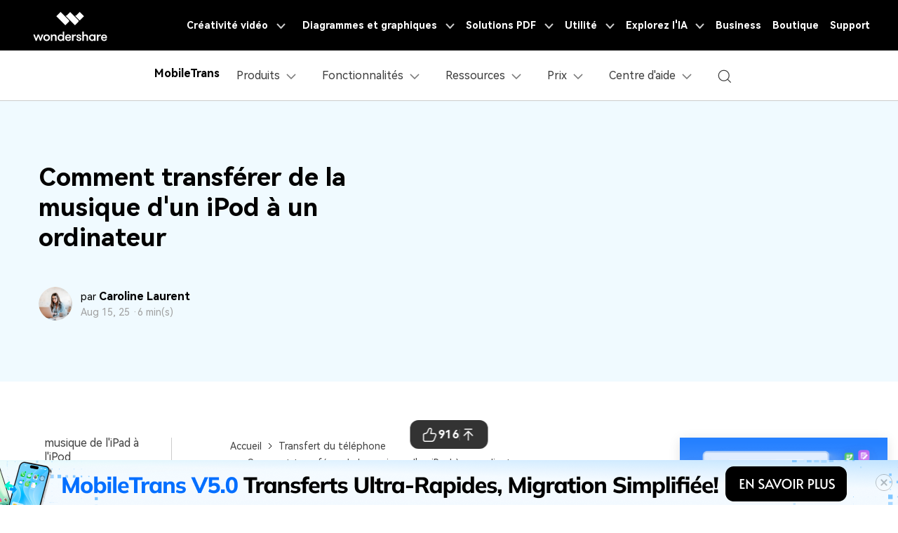

--- FILE ---
content_type: text/html
request_url: https://mobiletrans.wondershare.com/fr/ipod-transfer/transfer-music-ipod-to-computer.html
body_size: 56158
content:
<!doctype html>
<html lang="fr">
<head>
<!-- Google Tag Manager -->
<script>(function(w,d,s,l,i){w[l]=w[l]||[];w[l].push({'gtm.start':
new Date().getTime(),event:'gtm.js'});var f=d.getElementsByTagName(s)[0],
j=d.createElement(s),dl=l!='dataLayer'?'&l='+l:'';j.async=true;j.src=
'https://www.googletagmanager.com/gtm.js?id='+i+dl;f.parentNode.insertBefore(j,f);
})(window,document,'script','dataLayer','GTM-57FR6ZG');</script>
<!-- End Google Tag Manager -->
<meta charset="utf-8">
<meta name="viewport" content="width=device-width, initial-scale=1,user-scalable=0,shrink-to-fit=no">
<meta name="description" content="Voulez-vous transférer de la musique de votre iPod à votre ordinateur, mais vous ne trouvez pas de solution ? Lisez ce qui suit pour savoir comment transférer de la musique de l'iPod à l'ordinateur de" />
<title>Méthodes de transférer de la musique d'un iPod à un PC</title>
<meta property="og:site_name" content="mobiletrans" />
<meta property="og:type" content="article" />
<meta property="og:url" content="/ipod-transfer/transfer-music-ipod-to-computer.html" />
<meta name="og:title" content="Méthodes de transférer de la musique d'un iPod à un PC" />
<meta name="og:description" content="Voulez-vous transférer de la musique de votre iPod à votre ordinateur, mais vous ne trouvez pas de solution ? Lisez ce qui suit pour savoir comment transférer de la musique de l'iPod à l'ordinateur de" />
<meta name="og:image" content="">

  <meta property="twitter:card" content="summary_large_image">
  <meta property="twitter:url" content="/ipod-transfer/transfer-music-ipod-to-computer.html">
  <meta property="twitter:title" content="Méthodes de transférer de la musique d'un iPod à un PC">
  <meta property="twitter:description" content="Voulez-vous transférer de la musique de votre iPod à votre ordinateur, mais vous ne trouvez pas de solution ? Lisez ce qui suit pour savoir comment transférer de la musique de l'iPod à l'ordinateur de">
  <meta property="twitter:domain" content="https://mobiletrans.wondershare.com/fr">
  <meta property="twitter:site" content="@mobiletrans">
  <meta property="twitter:image:src" content="">


<link rel="shortcut icon" href="https://mobiletrans.wondershare.com/favicon.ico" mce_href="https://mobiletrans.wondershare.com/favicon.ico" type="image/x-icon" />
<link rel="canonical" href="https://mobiletrans.wondershare.com/fr/ipod-transfer/transfer-music-ipod-to-computer.html" />


<script type="application/ld+json">
{
  "@context": "https://schema.org",
  "@type": "NewsArticle",
  "mainEntityOfPage": {
    "@type": "WebPage",
    "@id": "https://mobiletrans.wondershare.com/fr/ipod-transfer/transfer-music-ipod-to-computer.html"
  },
  "headline": "Méthodes de transférer de la musique d'un iPod à un PC",
  "description": "Voulez-vous transférer de la musique de votre iPod à votre ordinateur, mais vous ne trouvez pas de solution ? Lisez ce qui suit pour savoir comment transférer de la musique de l'iPod à l'ordinateur de",
  "image": "https://mobiletrans.wondershare.com/images/images2019/blog/phone-to-phone-transfer.jpg",  
  "author": {
    "@type": "Organization",
    "name": "Caroline Laurent"
  },  
  "publisher": {
    "@type": "Organization",
    "name": "Wondershare MobileTrans",
    "logo": {
      "@type": "ImageObject",
      "url": "https://mobiletrans.wondershare.com/images/images2019/icon_img/mobiletrans.png",
      "width": 280,
      "height": 60
    }
  },
  "datePublished": "2020-09-23",
  "dateModified": "2025-08-15"
}
</script>


<!-- codex 样式 -->
    <link rel="stylesheet" href="https://neveragain.allstatics.com/2019/assets/style/bootstrap-mobiletrans.min.css">
    <link rel="stylesheet" href="https://mobiletrans.wondershare.com/assets/css/app.css">
    
<!-- VIS颜色定义 -->
<style>
  :root {--article-primary: #0080ff;--article-primary-1: #f0faff;--article-primary-2: #ccecff;--article-primary-4: #004db3;--article-secondary: #044886;--article-btn-fill-text: #FFF}
.btn {border-radius:4px;}
</style>
<!-- 文章样式文件 -->
<link rel="preload" as="style"  href="https://neveragain.allstatics.com/2019/assets/style/font-custom-hm.min.css"  onload="this.onload=null;this.rel='stylesheet'" >
<link rel="stylesheet" href="https://www.wondershare.com/assets/statics-common/common-article-2022.css">
<style>
.article-2022 article .btn-action, .article-2022 article .btn-action *{color:#fff!important}
@media (max-width: 500px) {
    .font-size-small {
        font-size: .875rem !important;
    }
}
</style>
<!-- 产品盒子strat -->
<style>

main #product-box {
  all: unset;
  display: block;
  border-radius: 16px;
  background-color: #f0faff;
  color: #000;
  margin: 3rem 0;
}

main #product-box img {
  max-width: 100% !important;
}

main #product-box .product-box-content {
  all: unset;
  display: flex;
  align-items: center;
  justify-content: space-between;
  border-radius: 16px 16px 0 0;
  overflow: hidden;
  background: linear-gradient(108.83deg, rgba(96, 178, 255, 0.3) 22.33%, rgba(117, 239, 217, 0.3) 115.52%), linear-gradient(0deg, #ffffff, #ffffff);
}

main #product-box .product-box-content * {
  all: unset;
}

@media (max-width: 768px) {
  main #product-box .product-box-content {
    flex-direction: column;
  }
}

main #product-box .product-box-content .content-left {
  all: unset;
  flex: 1 1 50%;
  padding: 2rem;
}

@media (max-width: 768px) {
  main #product-box .product-box-content .content-left {
    padding: 16px 24px;
  }
}

main #product-box .product-box-content .content-left .title-logo {
  all: unset;
  display: flex;
  align-items: center;
  gap: 0.5rem;
  color: #000 !important;
  margin-bottom: 1.5rem;
}

main #product-box .product-box-content .content-left .product-feature-list {
  all: unset;
  display: flex;
  flex-direction: column;
  gap: 0.5rem;
}

main #product-box .product-box-content .content-left .product-feature-list .feature-item {
  all: unset;
  display: flex;
  align-items: flex-start;
  gap: 4px;
}

main #product-box .product-box-content .content-left .product-feature-list .feature-item .feature-item-text {
  all: unset;
  font-size: 12px;
  color: #666666;
}

main #product-box .product-box-content .content-right {
  all: unset;
  flex: 1 1 50%;
}

@media (max-width: 768px) {
  main #product-box .product-box-content .content-right {
    order: -1;
  }
}

main #product-box .product-box-content .content-right .title-logo {
  all: unset;
  padding: 24px 16px 0 16px;
  display: flex;
  align-items: center;
  gap: 0.5rem;
  color: #000 !important;
}

main #product-box .product-box-download {
  all: unset;
  padding: 1rem 2rem 1.5rem;
  background-color: #f0faff;
  display: flex;
  gap: 16px;
  border-radius: 0 0 16px 16px;
}

@media (max-width: 768px) {
  main #product-box .product-box-download {
    flex-direction: column;
    align-items: center;
  }
}

main #product-box .product-box-download .product-download-btn {
  all: unset;
  display: flex;
  align-items: center;
  justify-content: center;
  border-radius: 4px;
  width: 100%;
  max-width: 295px;
  height: 48px;
  border-radius: 0.25rem;
  gap: 8px;
  cursor: pointer;
  text-decoration: none;
  color: #fff !important;
  background-color: #1da4ff;
  transition: color 0.15s ease-in-out, background-color 0.15s ease-in-out, border-color 0.15s ease-in-out, box-shadow 0.15s ease-in-out, -webkit-box-shadow 0.15s ease-in-out;
}

main #product-box .product-box-download .product-download-btn * {
  color: inherit !important;
}

main #product-box .product-box-download .product-download-btn:hover {
  color: #fff;
  background-color: #005dd9;
}

main #product-box .product-box-download .multi-platform-download {
  all: unset;
  display: flex;
  flex-direction: column;
  align-items: flex-start;
  justify-content: center;
  gap: 4px;
}

@media (max-width: 768px) {
  main #product-box .product-box-download .multi-platform-download {
    flex-direction: row;
    align-items: center;
  }
}

main #product-box .product-box-download .multi-platform-download .available-on {
  all: unset;
  font-size: 12px;
  line-height: 100%;
  color: #666666;
}

main #product-box .product-box-download .multi-platform-download .icon-link-list {
  all: initial;
  display: flex;
  align-items: center;
  gap: 8px;
}

main #product-box .product-box-download .multi-platform-download .icon-link-list .icon-link {
  all: initial;
  cursor: pointer;
}

main #product-box .product-box-download .multi-platform-download .icon-link-list .btn-qrcode {
  position: relative;
}

main #product-box .product-box-download .multi-platform-download .icon-link-list .qrcode-box {
  all: unset;
  display: block;
  width: max-content;
  position: absolute;
  bottom: -20px;
  left: 50%;
  transform: translate(-50%, 100%);
  z-index: 2;
  pointer-events: none;
  opacity: 0;
  transition: opacity 0.2s ease-in-out;
}

@media (max-width: 768px) {
  main #product-box .product-box-download .multi-platform-download .icon-link-list .qrcode-box {
    display: none;
  }
}

main #product-box .product-box-download .multi-platform-download .icon-link-list .qrcode-box::before {
  all: unset;
  content: "";
  width: 52px;
  height: 20px;
  background-image: url("https://images.wondershare.com/virbo/common/qrcode-arrow-top.svg");
  background-size: 100% auto;
  background-repeat: no-repeat;
  position: absolute;
  top: 2px;
  left: 50%;
  transform: translate(-50%, -100%);
  z-index: 1;
}

main #product-box .product-box-download .multi-platform-download .icon-link-list .qrcode-box .qrcode-container {
  background: #ffffff;
  border-radius: 1rem;
  border: 1px solid #c0c0c0;
  color: #000;
  text-align: center;
  padding: 16px 24px;
}

main #product-box .product-box-download .multi-platform-download .icon-link-list .qrcode-box .qrcode-container .green-desc {
  all: unset;
  font-size: 12px;
  display: inline-flex;
  align-items: center;
  justify-content: center;
  vertical-align: text-bottom;
  color: #00b97c;
}

main #product-box .product-box-download .multi-platform-download .icon-link-list .qrcode-box .wsc-icon-sm svg {
  all: unset;
  width: auto;
  height: 100%;
  display: inline-block;
}

main #product-box .product-box-download .multi-platform-download .icon-link-list .btn-qrcode:hover .qrcode-box {
  opacity: 1;
  bottom: -20px;
}

main #product-box2 {
  all: unset;
  display: block;
  border-radius: 16px;
  background-color: #f0faff;
  color: #000;
  margin: 3rem 0;
}

main #product-box2 img {
  max-width: 100% !important;
}

main #product-box2 .product-box-content {
  all: unset;
  display: flex;
  align-items: stretch;
  justify-content: space-between;
  border-radius: 16px 16px 0 0;
  overflow: hidden;
  background: linear-gradient(108.83deg, rgba(96, 178, 255, 0.3) 22.33%, rgba(117, 239, 217, 0.3) 115.52%), linear-gradient(0deg, #ffffff, #ffffff);
}

main #product-box2 .product-box-content * {
  all: unset;
}

@media (max-width: 768px) {
  main #product-box2 .product-box-content {
    flex-direction: column;
  }
}

main #product-box2 .product-box-content .content-left {
  all: unset;
  flex: 1 1 50%;
  padding: 2rem;
}

@media (max-width: 768px) {
  main #product-box2 .product-box-content .content-left {
    padding: 16px 24px;
  }
}

main #product-box2 .product-box-content .content-left .title-logo {
  all: unset;
  display: flex;
  align-items: center;
  gap: 0.5rem;
  color: #000 !important;
  margin-bottom: 1.5rem;
}

main #product-box2 .product-box-content .content-left .product-feature-list {
  all: unset;
  display: flex;
  flex-direction: column;
  gap: 0.5rem;
}

main #product-box2 .product-box-content .content-left .product-feature-list .feature-item {
  all: unset;
  display: flex;
  align-items: flex-start;
  gap: 4px;
}

main #product-box2 .product-box-content .content-left .product-feature-list .feature-item .feature-item-text {
  all: unset;
  font-size: 12px;
  color: #666666;
}

main #product-box2 .product-box-content .content-right {
  all: unset;
  flex: 1 1 50%;
  display: flex;
  flex-direction: column;
  justify-content: flex-end;
}

@media (max-width: 768px) {
  main #product-box2 .product-box-content .content-right {
    order: -1;
  }
}

main #product-box2 .product-box-content .content-right .title-logo {
  all: unset;
  padding: 24px 16px 0 16px;
  display: flex;
  align-items: center;
  gap: 0.5rem;
  color: #000 !important;
}

main #product-box2 .product-box-download {
  all: unset;
  padding: 1rem 2rem 1.5rem;
  background-color: #f0faff;
  display: flex;
  gap: 16px;
  border-radius: 0 0 16px 16px;
}

@media (max-width: 768px) {
  main #product-box2 .product-box-download {
    flex-direction: column;
    align-items: center;
  }
}

main #product-box2 .product-box-download .product-download-btn {
  all: unset;
  display: flex;
  align-items: center;
  justify-content: center;
  border-radius: 4px;
  width: 100%;
  height: 48px;
  border-radius: 0.25rem;
  gap: 8px;
  cursor: pointer;
  text-decoration: none;
  color: #fff !important;
  background-color: #1da4ff;
  transition: color 0.15s ease-in-out, background-color 0.15s ease-in-out, border-color 0.15s ease-in-out, box-shadow 0.15s ease-in-out, -webkit-box-shadow 0.15s ease-in-out;
  flex: 1 1 50%;
  max-width: 295px;
}

@media (max-width: 768px) {
  main #product-box2 .product-box-download .product-download-btn {
    flex: initial;
  }

  main #product-box2 .product-box-download .product-download-btn svg {
    width: 1.5rem;
    height: 1.5rem;
  }
}

main #product-box2 .product-box-download .product-download-btn * {
  color: inherit !important;
}

main #product-box2 .product-box-download .product-download-btn:hover {
  color: #fff;
  background-color: #005dd9;
}

main #product-box2 .product-box-download .multi-platform-download {
  all: unset;
  display: flex;
  flex-direction: column;
  align-items: flex-start;
  justify-content: center;
  gap: 4px;
}

@media (max-width: 768px) {
  main #product-box2 .product-box-download .multi-platform-download {
    flex-direction: row;
    align-items: center;
  }
}

main #product-box2 .product-box-download .multi-platform-download .available-on {
  all: unset;
  font-size: 12px;
  line-height: 100%;
  color: #666666;
}

main #product-box2 .product-box-download .multi-platform-download .icon-link-list {
  all: initial;
  display: flex;
  align-items: center;
  gap: 8px;
}

main #product-box2 .product-box-download .multi-platform-download .icon-link-list .icon-link {
  all: initial;
  cursor: pointer;
}

main #product-box2 .product-box-download .multi-platform-download .icon-link-list .btn-qrcode {
  position: relative;
}

main #product-box2 .product-box-download .multi-platform-download .icon-link-list .qrcode-box {
  all: unset;
  display: block;
  width: max-content;
  position: absolute;
  bottom: -20px;
  left: 50%;
  transform: translate(-50%, 100%);
  z-index: 2;
  pointer-events: none;
  opacity: 0;
  transition: opacity 0.2s ease-in-out;
}

@media (max-width: 768px) {
  main #product-box2 .product-box-download .multi-platform-download .icon-link-list .qrcode-box {
    display: none;
  }
}

main #product-box2 .product-box-download .multi-platform-download .icon-link-list .qrcode-box::before {
  all: unset;
  content: "";
  width: 52px;
  height: 20px;
  background-image: url("https://images.wondershare.com/virbo/common/qrcode-arrow-top.svg");
  background-size: 100% auto;
  background-repeat: no-repeat;
  position: absolute;
  top: 2px;
  left: 50%;
  transform: translate(-50%, -100%);
  z-index: 1;
}

main #product-box2 .product-box-download .multi-platform-download .icon-link-list .qrcode-box .qrcode-container {
  background: #ffffff;
  border-radius: 1rem;
  border: 1px solid #c0c0c0;
  color: #000;
  text-align: center;
  padding: 16px 24px;
}

main #product-box2 .product-box-download .multi-platform-download .icon-link-list .qrcode-box .qrcode-container .green-desc {
  all: unset;
  font-size: 12px;
  display: inline-flex;
  align-items: center;
  justify-content: center;
  vertical-align: text-bottom;
  color: #00b97c;
}

main #product-box2 .product-box-download .multi-platform-download .icon-link-list .qrcode-box .wsc-icon-sm svg {
  all: unset;
  width: auto;
  height: 100%;
  display: inline-block;
}

main #product-box2 .product-box-download .multi-platform-download .icon-link-list .btn-qrcode:hover .qrcode-box {
  opacity: 1;
  bottom: -20px;
}


main #product-box3 {
  all: unset;
  display: block;
  margin: 3rem 0;
}

main #product-box3 .product-box-content-pc {
  all: unset;
  border-radius: 16px;
  background: linear-gradient(108.83deg, rgba(96, 178, 255, 0.3) 22.33%, rgba(117, 239, 217, 0.3) 115.52%), linear-gradient(0deg, #ffffff, #ffffff);
  padding: 1.5rem 2rem;
  color: #666666;
  display: flex;
  align-items: center;
  justify-content: space-between;
}

@media (max-width: 768px) {
  main #product-box3 .product-box-content-pc {
    display: none;
  }
}

main #product-box3 .product-box-content-pc .content-left {
  all: unset;
}

main #product-box3 .product-box-content-pc .content-left .title-logo {
  all: unset;
  display: flex;
  align-items: center;
  gap: 0.5rem;
  color: #000 !important;
  margin-bottom: 1rem;
}

main #product-box3 .product-box-content-pc .content-left .multi-platform-download {
  all: unset;
  display: flex;
  justify-content: flex-start;
  align-items: center;
  gap: 12px;
}

main #product-box3 .product-box-content-pc .content-left .multi-platform-download .available-on {
  all: unset;
  font-size: 12px;
  line-height: 100%;
  color: #666666;
}

main #product-box3 .product-box-content-pc .content-left .multi-platform-download .icon-link-list {
  all: unset;
  display: flex;
  align-items: center;
  gap: 8px;
}

main #product-box3 .product-box-content-pc .content-left .multi-platform-download .icon-link-list .icon-link {
  all: initial;
  cursor: pointer;
}

main #product-box3 .product-box-content-pc .content-left .multi-platform-download .btn-qrcode {
  position: relative;
}

main #product-box3 .product-box-content-pc .content-left .multi-platform-download .qrcode-box {
  all: unset;
  display: block;
  width: max-content;
  position: absolute;
  bottom: -20px;
  left: 50%;
  transform: translate(-50%, 100%);
  z-index: 2;
  pointer-events: none;
  opacity: 0;
  transition: opacity 0.2s ease-in-out;
}

@media (max-width: 768px) {
  main #product-box3 .product-box-content-pc .content-left .multi-platform-download .qrcode-box {
    display: none;
  }
}

main #product-box3 .product-box-content-pc .content-left .multi-platform-download .qrcode-box::before {
  all: unset;
  content: "";
  width: 52px;
  height: 20px;
  background-image: url("https://images.wondershare.com/virbo/common/qrcode-arrow-top.svg");
  background-size: 100% auto;
  background-repeat: no-repeat;
  position: absolute;
  top: 2px;
  left: 50%;
  transform: translate(-50%, -100%);
  z-index: 1;
}

main #product-box3 .product-box-content-pc .content-left .multi-platform-download .qrcode-box .qrcode-container {
  background: #ffffff;
  border-radius: 1rem;
  border: 1px solid #c0c0c0;
  color: #000;
  text-align: center;
  padding: 16px 24px;
}

main #product-box3 .product-box-content-pc .content-left .multi-platform-download .qrcode-box .qrcode-container .green-desc {
  all: unset;
  font-size: 12px;
  display: inline-flex;
  align-items: center;
  justify-content: center;
  vertical-align: text-bottom;
  color: #00b97c;
}

main #product-box3 .product-box-content-pc .content-left .multi-platform-download .qrcode-box .wsc-icon-sm svg {
  all: unset;
  width: auto;
  height: 100%;
  display: inline-block;
}

main #product-box3 .product-box-content-pc .content-left .multi-platform-download .btn-qrcode:hover .qrcode-box {
  opacity: 1;
  bottom: -20px;
}

main #product-box3 .product-box-content-pc .content-right {
  all: unset;
}

main #product-box3 .product-box-content-pc .content-right .product-download-btn2 {
  all: unset;
  display: flex;
  align-items: center;
  justify-content: center;
  border-radius: 4px;
  width: 100%;
  height: 4rem;
  min-width: 183px;
  border-radius: 0.25rem;
  gap: 8px;
  cursor: pointer;
  text-decoration: none;
  color: #fff !important;
  background-color: #1da4ff;
  transition: color 0.15s ease-in-out, background-color 0.15s ease-in-out, border-color 0.15s ease-in-out, box-shadow 0.15s ease-in-out, -webkit-box-shadow 0.15s ease-in-out;
}

main #product-box3 .product-box-content-pc .content-right .product-download-btn2 * {
  color: inherit !important;
}

main #product-box3 .product-box-content-pc .content-right .product-download-btn2:hover {
  color: #fff;
  background-color: #005dd9;
}

main #product-box3 .product-box-content-mobile {
  all: unset;
  display: block;
  text-align: center;
  padding: 24px 16px;
  border-radius: 1rem;
  background: linear-gradient(108.83deg, rgba(96, 178, 255, 0.3) 22.33%, rgba(117, 239, 217, 0.3) 115.52%), linear-gradient(0deg, #ffffff, #ffffff);
  margin: 3rem 0;
}

@media (min-width: 768px) {
  main #product-box3 .product-box-content-mobile {
    display: none;
  }
}

main #product-box3 .product-box-content-mobile .product-box3-mobile-title {
  all: unset;
  display: block;
  font-weight: 700;
  font-size: 24px;
  color: #000;
  margin: 16px 24px;
}

main #product-box3 .product-box-content-mobile .product-download-btn {
  all: unset;
  display: flex;
  align-items: center;
  justify-content: center;
  border-radius: 4px;
  width: 100%;
  margin: 0 auto;
  height: 48px;
  border-radius: 0.25rem;
  gap: 8px;
  cursor: pointer;
  text-decoration: none;
  color: #fff !important;
  background-color: #1da4ff;
  transition: color 0.15s ease-in-out, background-color 0.15s ease-in-out, border-color 0.15s ease-in-out, box-shadow 0.15s ease-in-out, -webkit-box-shadow 0.15s ease-in-out;
  flex: 1 1 50%;
}

@media (max-width: 768px) {
  main #product-box3 .product-box-content-mobile .product-download-btn {
    flex: initial;
    max-width: 295px;
  }

  main #product-box3 .product-box-content-mobile .product-download-btn svg {
    width: 1.5rem;
    height: 1.5rem;
  }
}

main #product-box3 .product-box-content-mobile .product-download-btn * {
  color: inherit !important;
}

main #product-box3 .product-box-content-mobile .product-download-btn:hover {
  color: #fff;
  background-color: #005dd9;
}
</style>
<!-- 产品盒子end -->

<script type="text/javascript">
            var CHANNEL_ID = "1200";
            var SITE_ID = "112";
            var CMS_LANGUAGE = "fr";
            var TEMPLATE_ID = "10583";
            var PAGE_ID = "218992";
            var TEMPLATE_MODULE = "article";
            var TEMPLATE_TYPE = "content";
</script></head>

<body data-pro="mobiletrans" data-cat="article" data-nav="basic" data-sys="auto" data-dev="auto" data-tar="auto" data-lan="en"  data-spy="scroll" data-offset="72" data-target="#sticky-navbar">

    <!-- 移动商城引导块 start -->
    <style>
      .bottom-downloadbox {
        --fixed-box-height: 48px;
        --btn-color: #00a9f2;

        position: fixed;
        bottom: 0;
        left: 0;
        width: 100%;
        z-index: 1000;
      }

      .bottom-downloadbox .fixed-links-box {
        width: 100%;
        position: absolute;
        bottom: var(--fixed-box-height);
        left: 0;
        transition-property: transform;
        transition-timing-function: cubic-bezier(0.4, 0, 0.2, 1);
        transition-duration: 0.5s;
        filter: drop-shadow(0px 1px 11.8px rgba(0, 113, 224, 0.5));
      }
      .bottom-downloadbox .fixed-links-box.nav-hidden {
        transform: translateY(150%);
      }

      .bottom-downloadbox .fixed-bottom-box {
        display: flex;
        align-items: center;
        justify-content: center;
        width: 100%;
        height: var(--fixed-box-height);
        background-color: #000;
        padding: 9px 16px;
        z-index: 1000;
        position: relative;
        text-decoration: none;
      }
      .bottom-downloadbox .fixed-bottom-box .open-btn {
        display: flex;
        align-items: center;
        justify-content: center;
        height: 100%;
        background-color: var(--btn-color);
        color: #fff;
        border-radius: 999px;
        min-width: 170px;
        text-decoration: none;
        font-size: 14px;
        font-weight: 400;
        padding: 0 16px;
      }
    </style>

    <div class="d-md-none bottom-downloadbox">
      <nav class="fixed-links-box">
        <a href="https://app.adjust.com/10rhwxh5" class="sys-ios">
          <img src="https://mobiletrans.wondershare.com/images/fr/app/mobiletrans-bottom.svg" alt="mobiletrans" class="w-100" />
        </a>
        <a href="https://app.adjust.com/10znj098" class="sys-android">
          <img src="https://mobiletrans.wondershare.com/images/fr/app/mobiletrans-bottom.svg" alt="mobiletrans" class="w-100" />
        </a>
      </nav>
      <a href="https://app.adjust.com/10rhwxh5" class="fixed-bottom-box sys-ios">
        <div class="open-btn">Ouvrir dans MobileTrans</div>
      </a>
      <a href="https://app.adjust.com/10znj098" class="fixed-bottom-box sys-android">
        <div class="open-btn">Ouvrir dans MobileTrans</div>
      </a>
    </div>

    <script>
      document.addEventListener("DOMContentLoaded", function () {
        const nav = document.querySelector(".bottom-downloadbox .fixed-links-box");
        let lastScrollY = window.scrollY;

        // 防抖函数
        function debounce(fn, delay) {
          let timer = null;
          return function (...args) {
            if (timer) clearTimeout(timer);
            timer = setTimeout(() => {
              fn.apply(this, args);
            }, delay);
          };
        }

        function isScrollBottom() {
          const scrollHeight = document.documentElement.scrollHeight;
          const scrollTop = window.scrollY || document.documentElement.scrollTop;
          const clientHeight = document.documentElement.clientHeight;
          // 设置一个偏移量，距离底部50px就触发
          const offset = 50;
          return scrollHeight - scrollTop - clientHeight <= offset;
        }

        // 处理滚动的函数
        const handleScroll = debounce(() => {
          const currentScrollY = window.scrollY;

          // 如果滚动到底部，显示导航栏
          if (isScrollBottom()) {
            nav.classList.remove("nav-hidden");

            return;
          }

          // 向下滚动时隐藏，向上滚动时显示
          if (currentScrollY > lastScrollY) {
            nav.classList.add("nav-hidden");
          } else {
            nav.classList.remove("nav-hidden");
          }

          lastScrollY = currentScrollY;
        }, 50); // 50ms 的防抖延迟

        // 监听滚动事件
        window.addEventListener("scroll", handleScroll);
      });
    </script>
    <!-- 移动商城引导块 end -->
    <style>
      .modal-backdrop {
        min-height: 100dvh;
      }
      #modal-mobileEnterApp1 .modal-content {
        all: unset;
        pointer-events: auto;
        margin: 24px;
        text-align: center;
        border-radius: 12px;
        background-color: #fff;
        padding: 20px 20px 14px;
        width: 100%;
      }
      #modal-mobileEnterApp1 .sys-ios .modal-main-text {
        text-align: left;
        font-size: 16px;
        font-weight: 400;
        line-height: 100%;
        margin-bottom: 34px;
      }
      #modal-mobileEnterApp1 .sys-android .modal-main-text {
        text-align: center;
        font-size: 16px;
        font-weight: 400;
        line-height: 100%;
        margin-bottom: 20px;
      }

      #modal-mobileEnterApp1 .sys-ios .modal-main-btn {
        display: flex;
        justify-content: flex-end;
        align-items: center;
        text-decoration: none;
      }
      #modal-mobileEnterApp1 .sys-android .modal-main-btn {
        display: flex;
        justify-content: space-between;
        align-items: center;
        text-decoration: none;
      }
      #modal-mobileEnterApp1 .sys-ios .modal-main-btn .close-link {
        font-size: 18px;
        line-height: 100%;
        font-weight: 400;
        color: rgba(0, 109, 255, 0.75);
        margin-right: 26px;
        text-decoration: none;
      }
      #modal-mobileEnterApp1 .sys-android .modal-main-btn .close-link {
        width: 48%;
        border-radius: 8px;
        display: inline-block;
        background-color: #f0f0f0;
        font-size: 18px;
        line-height: 100%;
        font-weight: 400;
        color: #636363;
        height: 40px;
        text-decoration: none;
        display: flex;
        justify-content: center;
        align-items: center;
      }
      #modal-mobileEnterApp1 .sys-ios .modal-main-btn .open-btn {
        font-size: 20px;
        line-height: 100%;
        font-weight: 400;
        color: #006dff;
        text-decoration: none;
      }
      #modal-mobileEnterApp1 .sys-android .modal-main-btn .open-btn {
        width: 48%;
        font-size: 20px;
        border-radius: 8px;
        display: flex;
        align-items: center;
        justify-content: center;
        background-color: #006dff;
        line-height: 100%;
        font-weight: 400;
        color: #fff;
        font-weight: 700;
        font-size: 20px;
        text-decoration: none;
        height: 40px;
      }
      .modal-backdrop {
        min-height: 100dvh;
      }
      #modal-mobileEnterApp2 .modal-content {
        all: unset;
        pointer-events: auto;
        margin: 32px;
        text-align: center;
        position: relative;
      }
      #modal-mobileEnterApp2 .modal-content .modal-close-btn {
        position: absolute;
        top: 14px;
        left: 20px;
      }
      #modal-mobileEnterApp2 .modal-main-text {
        margin-bottom: 12px;
        padding: 0 0 16px;
        border-radius: 36px;
        background: linear-gradient(132.11deg, #f7fbff -13.61%, #b3d1ff 79.72%, #d7c8ff 120.85%);
        box-shadow: 0px 4px 10px 0px rgba(255, 255, 255, 0.8) inset;
      }
      #modal-mobileEnterApp2 .modal-main-text h4 {
        font-weight: 700;
        font-size: 18px;
        line-height: 28px;
        color: #0064ff;
        text-align: center;
        padding: 0 24px;
        margin: 16px 0 6px;
      }
      #modal-mobileEnterApp2 .modal-main-text p {
        font-weight: 500;
        color: #2f2f2f;
        margin-bottom: 16px;
        line-height: 20px;
        font-size: 14px;
        padding: 0 24px;
      }
      #modal-mobileEnterApp2 .modal-main-btn-box {
        display: flex;
        justify-content: space-between;
        align-items: center;
        gap: 11px;
        padding: 0 14px;
      }
      #modal-mobileEnterApp2 .modal-main-btn-box .modal-got-btn {
        width: 39%;
      }
      #modal-mobileEnterApp2 .modal-main-btn-box .modal-main-btn {
        width: 61%;
      }
      #modal-mobileEnterApp2 .modal-main-btn-box .got-btn {
        height: 48px;
        border-radius: 999px;
        border: 1px solid rgba(88, 88, 88, 0.5);
        color: rgba(88, 88, 88, 0.5);
        font-weight: 700;
        font-size: 14px;
        display: flex;
        align-items: center;
        justify-content: center;
        text-decoration: none;
      }
      #modal-mobileEnterApp2 .modal-main-btn .open-btn {
        display: block;
        background: linear-gradient(182.47deg, #5ecfff -146.64%, #0064ff 136.98%);
        box-shadow: 0px -3px 5.5px 0px #00aaff40 inset, 0px 4px 13.3px 0px #ffffff7a inset;
        height: 48px;
        font-weight: 700;
        font-size: 14px;
        line-height: 100%;
        color: #fff;
        border-radius: 1000px;
        text-decoration: none;
        display: flex;
        align-items: center;
        justify-content: center;
      }

      #modal-mobileEnterApp2 .modal-main-text .close-link {
        font-weight: 500;
        font-size: 12px;
        color: #808080;
        text-decoration: none;
      }
    </style>

    <div id="modal-mobileEnterApp2" class="modal fade d-md-none" data-backdrop="static" tabindex="-1" aria-modal="true" aria-hidden="true" role="dialog">
      <div class="modal-dialog modal-dialog-centered mx-0" role="document">
        <div class="modal-content">
          <div class="modal-main-text">
            <img src="https://mobiletrans.wondershare.com/images/images2025/bottom-float-block/mobiletrans-modal2.png" alt="modal element" class="w-100" />
            <h4>MobileTrans App</h4>
            <p>Application de transfert des données WhatsApp & Téléphone Ultra-Rapide</p>
            <div class="modal-main-btn-box">
              <div class="modal-got-btn">
                <a href="https://app.adjust.com/1fje4gi2_1fnzsizy" class="got-btn">J'ai compris</a>
              </div>
              <div class="modal-main-btn">
                <a href="https://app.adjust.com/1fje4gi2_1fnzsizy" class="open-btn">Essai Gratuit</a>
              </div>
            </div>
          </div>
          <div class="modal-close-btn">
            <a href="javascript:void(0)" data-dismiss="modal" aria-label="Close">
              <svg width="21" height="21" viewBox="0 0 21 21" fill="none" xmlns="http://www.w3.org/2000/svg">
                <path d="M5.29968 5.2998L15.6997 15.6998" stroke="#CDE0FF" stroke-width="1.5" stroke-linecap="round" />
                <path d="M15.7007 5.2998L5.30068 15.6998" stroke="#CDE0FF" stroke-width="1.5" stroke-linecap="round" />
              </svg>
            </a>
          </div>
        </div>
      </div>
    </div>
   <script>
      document.addEventListener("DOMContentLoaded", function () {
        const COOKIE_NAME = "modalButtonClicked";
        const MODAL_DELAY = 5000; // 5秒

        if (window.innerWidth < 768) {
          // 获取模态框元素
          // const modal1 = document.getElementById("modal-mobileEnterApp1");
          const modal2 = document.getElementById("modal-mobileEnterApp2");

          // Cookie 管理辅助函数
          function setCookie(name, value, expiryDate) {
            const expires = "expires=" + expiryDate.toUTCString();
            document.cookie = name + "=" + value + ";" + expires + ";path=/";
          }

          function getCookie(name) {
            const cookieName = name + "=";
            const cookies = document.cookie.split(";");
            for (let i = 0; i < cookies.length; i++) {
              let cookie = cookies[i].trim();
              if (cookie.indexOf(cookieName) === 0) {
                return cookie.substring(cookieName.length, cookie.length);
              }
            }
            return "";
          }

          // 获取次日凌晨时间（0点0分0秒）
          function getTomorrowMidnight() {
            const tomorrow = new Date();
            tomorrow.setDate(tomorrow.getDate() + 1);
            tomorrow.setHours(0, 0, 0, 0);
            return tomorrow;
          }

          // 检查用户今天是否已经点击过按钮
          function hasClickedToday() {
            const clickStatus = getCookie(COOKIE_NAME);
            return clickStatus === "true";
          }

          // 如果用户今天没有点击过按钮，则显示模态框
          if (!hasClickedToday()) {
            // $(modal1).modal("show");
            setTimeout(function () {
              $(modal2).modal("show");
            }, MODAL_DELAY);
          }

          // 处理modal1的关闭事件
          // modal1.querySelectorAll(".close-link").forEach(function (closeLink) {
          //   closeLink.addEventListener("click", function () {
          //     setTimeout(function () {
          //       $(modal2).modal("show");
          //     }, MODAL_DELAY);
          //   });
          // });

          // 处理modal1,modal2的"open app"按钮点击与"got it"按钮点击
          const tryButtonList = document.querySelectorAll(".modal-main-btn-box .open-btn,.modal-main-btn-box .got-btn");
          if (tryButtonList) {
            tryButtonList.forEach((tryButton) => {
              tryButton.addEventListener("click", function () {
                // 设置cookie，次日凌晨过期
                const tomorrowMidnight = getTomorrowMidnight();
                setCookie(COOKIE_NAME, "true", tomorrowMidnight);
                // $(modal1).modal("hide");
                $(modal2).modal("hide");
              });
            });
          }
        }
      });
    </script>

<!-- Google Tag Manager (noscript) -->
<noscript><iframe src="https://www.googletagmanager.com/ns.html?id=GTM-57FR6ZG"
    height="0" width="0" style="display:none;visibility:hidden"></iframe></noscript>
  <!-- End Google Tag Manager (noscript) -->
  <!-- DO NOT MODIFY -->
  <!-- Quora Pixel Code (JS Helper) -->
  <script>
  !function(q,e,v,n,t,s){if(q.qp) return; n=q.qp=function(){n.qp?n.qp.apply(n,arguments):n.queue.push(arguments);}; n.queue=[];t=document.createElement(e);t.async=!0;t.src=v; s=document.getElementsByTagName(e)[0]; s.parentNode.insertBefore(t,s);}(window, 'script', 'https://a.quora.com/qevents.js');
  qp('init', '1403b4391f874d698893fc60a13ebf80');
  qp('track', 'ViewContent');
  </script>
  <noscript><img height="1" width="1" style="display:none" src="https://q.quora.com/_/ad/1403b4391f874d698893fc60a13ebf80/pixel?tag=ViewContent&noscript=1"/></noscript>
  <!-- End of Quora Pixel Code -->
  <style>
    @media (max-width: 992px) {
      .wsc-header.fixed-header {position: -webkit-sticky;position: sticky;top: 0;}
    }
    /*bottom fixed download*/
    .fix_bottom {opacity: 0; padding:1rem 0; width: 100%; position: fixed; z-index:7; bottom: -100%; left: 0; font-size:1.5rem; line-height: 1.5rem;-webkit-transition: all 0.3s;-moz-transition: all 0.3s;transition: all 0.3s;}
    .fix_bottom.active {opacity: 1; bottom: 0;}
    .fix_bottom span {display: inline-block; padding:10px;}
    .fix_bottom a {display: inline-block; margin: 0 5px;}
    @media (max-width: 992px) {
      .fix_bottom span {display: block; padding: 0 0 10px;}
    }
    @media (max-width: 767px) {
      .fix_bottom {padding:10px 0; font-size: 1rem;line-height: 1rem;}
      .fix_bottom a img {height:36px;}
    }
  </style>
  <!-- 头部公共样式块 -->
<link rel="stylesheet" href="https://neveragain.allstatics.com/2019/assets/style/wsc-header-footer-2020.min.css" />
<link rel="stylesheet" href="https://www.wondershare.com/assets/header-footer-2021.css">
<style>
@media ((min-width: 1280px)){ 
    .wsc-header2020-navbar-nav-toggle.creativity.creativity-en {min-width: 640px;}
	.wsc-header2020-navbar-nav-toggle.diagram-grahics, .wsc-header2020-navbar-nav-toggle.diagram-graphics,.wsc-header2020-navbar-nav-toggle.utility {min-width: 400px;width:auto;}
      .wsc-header2020-navbar-nav-toggle.explore-ai {min-width: 445px;}
}
</style>
   <!-- <div data-toggle="ad" data-text="Super Sales for iPhone 14 - Save 20% on MobileTrans" data-link="https://mobiletrans.wondershare.com/transfer-data-to-new-iphone.html" data-link-text="&nbsp;Get the Discount Now" data-image="https://mobiletrans.wondershare.com/images/images2019/hot-icon.gif"></div> -->
  <style>
    .wsc-header2020 .wsc-header2020-dropdownMenuBody-desc {white-space: normal;}
  </style>

  <!-- 新样式2025/2/14 -->
   <style>
      .wsc-header2020 .wsc-header2020-navbar-mobiletrans .wsc-header2020-navbar-linkBtn,
      .wsc-header2020 .wsc-header2020-navbar-mobiletrans .wsc-header2020-navbar-linkBtn-outline {
        border-radius: 4px;
        font-weight: 700;
      }
      .border-radius-4 {
        border-radius: 6px;
      }
      .h-36 {
        padding: 0.5rem 0.75rem;
      }
      .wsc-header2020 .btn-outline-primary {
        color: #0080FF !important;
        border-color: #0080FF !important;
      }
      .wsc-header2020 .btn-outline-primary:hover {
        background-color: #2970FF !important;
        border-color: #2970FF !important;
        color: #fff !important;
      }
      .wsc-icon-125 {
        height: 1.25rem;
      }
      .opacity-5 {
        opacity: 0.5;
      }
      .opacity-7 {
        opacity: 0.7;
      }

      .arrow-active {
        display: none;
      }
      .box-process:hover {
        text-decoration: none !important;
      }
      .box-process:hover .arrow-active,
      .text-active:hover .arrow-active {
        display: inline-block !important;
      }
      .box-process .arrow-default,
      .text-active .arrow-default {
        display: inline-block !important;
      }
      .box-process:hover .arrow-default,
      .text-active:hover .arrow-default {
        display: none !important;
      }
      .wsc-header2020-navbar-main .navbarDropdown-download-wrapper {display: none;}

      .wsc-header2020 .wsc-header2020-dropdownMenuBody-list {
        padding: 0;
      }
      /* navbar-products */
      .wsc-header2020 .navbar-products .box-products-bg1 {
        background: linear-gradient(90deg, rgba(230, 242, 255, 0.5) 0%, rgba(221, 245, 255, 0.5) 100%);
        padding: 12px;
        border-radius: 12px;
      }
      .wsc-header2020 .navbar-products .box-products-bg2 {
        background: #F3FAFF;
        padding: 12px;
        border-radius: 12px;
      }
      /* navbar-features */
      .wsc-header2020 .navbar-features .box-features-bg1 {
        background: #F3FAFF;
        padding: 12px;
        border-radius: 12px;
      }
      .wsc-header2020-navbar-main .wsc-header2020-navbar-nav .navbar-features .item-features .features-list-item {
        white-space: normal;
        padding: 12px;
      }
      .wsc-header2020 .navbar-features .box-solutions-bg2 {
        background: #FAFAFA;
        padding: 12px;
        border-radius: 12px;
      }
        .wsc-header2020-navbar-main .wsc-header2020-navbar-nav .navbar-features .item-solutions .solutions-list {
        display: flex;
        flex-wrap: wrap;
        margin-left: -12px;
        margin-right: -12px;
        margin-top: -12px;
        margin-bottom: -12px;
      }
      .wsc-header2020-navbar-main .wsc-header2020-navbar-nav .navbar-features .item-solutions .solutions-list-item {
        width: 50%;
        padding: 12px;
      }
      /* navbar-pricing */
      .wsc-header2020-navbar-main .wsc-header2020-navbar-nav .navbar-pricing .wsc-header2020-dropdownMenuBody-title{
        justify-content: flex-start;
      }
      /* navbar-learn-support */
      .wsc-header2020 .navbar-learn-support .division-box .main-launch-box .main-launch-box-title p {
        white-space: wrap;
        padding: 8px 0;
      }
      .wsc-header2020-navbar-main .wsc-header2020-navbar-nav .navbar-learn-support .item-contests-events .contests-events-list-item {
        white-space: wrap;
        padding: 8px 0;
      }


      @media (min-width: 1280px) {
        .wsc-header2020 a:not(.btn, .wsc-header2020-navbar-linkBtn, .wsc-header2020-navbar-link):hover {
            color: #0080FF;
        }

        .wsc-header2020 .wsc-header2020-navbar-main .wsc-header2020-mobile-button {
          display: none;
        }
        .wsc-header2020 .wsc-header2020-navbar-main .navbar-mobile-download {
          display: none;
        }
        .wsc-header2020-navbar-main .wsc-header2020-navbar-nav .wsc-header2020-dropdownMenuBody-box {
            padding: 0;
        }
        .wsc-header2020 .wsc-header2020-dropdownMenuBody-title {
          min-height: unset;
          margin-bottom: 8px;
        }
        .wsc-header2020 .wsc-header2020-dropdownMenuBody-title h6{
          margin-bottom: 0;
        }

        .wsc-header2020-navbar-main .navbarDropdown-download-wrapper {position: relative;left: 0;bottom: 0;width: 100%;height: 56px;background: linear-gradient(93.19deg, #00B2FF 0%, #0085FF 52.4%, #00B3FF 100%);display: flex;align-items: center;justify-content: center;font-size: 18px;font-weight: 700;color: #fff;}
        .wsc-header2020-navbar-main .navbarDropdown-download-wrapper:hover {background:linear-gradient(93.19deg, #0185FF 3.37%, #0054F0 50.48%, #0185FF 100%);}
        .wsc-header2020-navbar-main .navbarDropdown-download-wrapper .navbar-dropdown-downloadIcon {width: 24px;height: 24px;margin-right: 10px;position: relative;}
        .wsc-header2020-navbar-main .navbarDropdown-download-wrapper .navbar-dropdown-downloadIcon::before {content: '';width: 10px;height: 12px;position: absolute;top: 4px;left: 7px;background: url('[data-uri]') no-repeat center / 100% auto;transition: transform 0.3s ease;animation: headerArrawMoveTop 1s infinite;}
        .wsc-header2020-navbar-main .navbarDropdown-download-wrapper .navbar-dropdown-downloadIcon::after {content: '';width: 16px;height: 5px;position: absolute;bottom: 4px;left: 4px;background: url('[data-uri]') no-repeat center / 100% auto;}
        .wsc-header2020-navbar-main .navbarDropdown-download-wrapper .navbar-dropdown-downloadBtn {position: absolute;width: 100%;height: 100%;top: 0;left: 0;z-index: 2;}
        @keyframes headerArrawMoveTop {
          0%,100% {transform: translate(0,0px);}
          50% {transform: translate(0,-2px);}
        }

        /* navbar-products */
        .wsc-header2020 .navbar-products .wsc-header2020-dropdownMenuBody-item.item-desktop {
          max-width: 33%;
        }
        .wsc-header2020 .navbar-products .wsc-header2020-dropdownMenuBody-item.item-mobile {
          max-width: 66%;
        }
        .wsc-header2020 .navbar-products .box-products-bg1 {
          padding: 24px;
        }
        .wsc-header2020 .navbar-products .box-products-bg2 {
          padding: 16px 24px;
        }
        .wsc-header2020 .navbar-products .wsc-header2020-dropdownMenuBody-item {
          padding: 0 15px;
        }
        .wsc-header2020 .navbar-products .wsc-header2020-dropdownMenu-body .wsc-header2020-dropdownMenuBody-content {
          margin: 0 -15px;
        }
        .wsc-header2020-navbar-main .wsc-header2020-navbar-nav .navbar-products .item-mobile .wsc-header2020-dropdownMenuBody-list {
          display: flex;
          margin-left: -15px;
          margin-right: -15px;
        }
        .wsc-header2020-navbar-main .wsc-header2020-navbar-nav .navbar-products .item-mobile .wsc-header2020-dropdownMenuBody-list>li {
          padding: 0 15px;
          flex: 1;
        }

        /* navbar-features */
        .wsc-header2020 .navbar-features .wsc-header2020-dropdownMenuBody-item {
          padding: 0 30px;
        }
        .wsc-header2020 .navbar-features .wsc-header2020-dropdownMenu-body .wsc-header2020-dropdownMenuBody-content {
          margin: 0 -30px;
        }
        .wsc-header2020 .navbar-features .box-features-bg1 {
          padding: 24px 32px;
        }
        .wsc-header2020-navbar-main .wsc-header2020-navbar-nav .navbar-features .item-features {
          max-width: 63%;
        }
        .wsc-header2020-navbar-main .wsc-header2020-navbar-nav .navbar-features .item-features .features-list {
          display: flex;
          flex-wrap: wrap;
          margin-left: -24px;
          margin-right: -24px;
          margin-top: -12px;
          margin-top: -12px;
        }
        .wsc-header2020-navbar-main .wsc-header2020-navbar-nav .navbar-features .item-features .features-list-item {
          width: 50%;
          white-space: normal;
          padding: 12px 24px;
        }
        .wsc-header2020 .navbar-features .box-solutions-bg2 {
          padding: 24px 32px;
        }
        .wsc-header2020-navbar-main .wsc-header2020-navbar-nav .navbar-features .item-solutions {
          max-width: 37%;
        }
        .wsc-header2020-navbar-main .wsc-header2020-navbar-nav .navbar-features .item-solutions .solutions-list {
          display: flex;
          flex-wrap: wrap;
          margin-left: -15px;
          margin-right: -15px;
          margin-top: -8px;
          margin-bottom: -8px;
        }
        .wsc-header2020-navbar-main .wsc-header2020-navbar-nav .navbar-features .item-solutions .solutions-list-item {
          width: 50%;
          white-space: normal;
          padding: 8px 15px;
        }

        /* navbar-resources */
        .wsc-header2020 .navbar-resources .wsc-header2020-dropdownMenuBody-item{
          padding: 0 30px;
        }
        .wsc-header2020 .navbar-resources .wsc-header2020-dropdownMenu-body .wsc-header2020-dropdownMenuBody-content {
          margin: 0 -30px;
        }
        .wsc-header2020-navbar-main .wsc-header2020-navbar-nav .navbar-resources .wsc-header2020-dropdownMenuBody-item:not(:last-child) {
          border-right: solid 1px rgba(0, 0, 0, 0.1);
        }
        .wsc-header2020-navbar-main .wsc-header2020-navbar-nav .navbar-resources .wsc-header2020-dropdownMenuBody-content {
          align-items: start;
        }
        .wsc-header2020-navbar-main .wsc-header2020-navbar-nav .navbar-resources ul {
          margin: 2px 0px;
        }
        .wsc-header2020-navbar-main .wsc-header2020-navbar-nav .navbar-resources ul li{
          padding: 6px 0px;
        }
        .wsc-header2020 .navbar-resources .wsc-header2020-navbarDropdown-menu .wsc-header2020-dropdown-learnMore {
          padding: 0 0 32px;
          border: none;
        }

        /* navbar-pricing */
        .wsc-header2020 .navbar-pricing .wsc-header2020-dropdownMenuBody-item{
          padding: 0 30px;
        }
        .wsc-header2020 .navbar-pricing .wsc-header2020-dropdownMenu-body .wsc-header2020-dropdownMenuBody-content {
          margin: 0 -60px;
        }
        .wsc-header2020-navbar-main .wsc-header2020-navbar-nav .navbar-pricing .wsc-header2020-dropdownMenuBody-item:not(:last-child) {
          border-right: solid 1px rgba(0, 0, 0, 0.1);
        }
        .wsc-header2020-navbar-main .wsc-header2020-navbar-nav .navbar-pricing .wsc-header2020-dropdownMenuBody-title{
          display: flex;
          justify-content: center;
          align-items: center;
          padding-right: 0px;
        }

        /* navbar-learn-support */
        .wsc-header2020 .navbar-learn-support .wsc-header2020-dropdownMenuBody-item{
          padding: 0 15px;
        }
        .wsc-header2020 .navbar-learn-support .wsc-header2020-dropdownMenu-body .wsc-header2020-dropdownMenuBody-content {
          margin: 0 -30px;
        }
        .wsc-header2020-navbar-main .wsc-header2020-navbar-nav .navbar-learn-support .item-contests-events {
          max-width: 73%;
        }
        .wsc-header2020-navbar-main .wsc-header2020-navbar-nav .navbar-learn-support .item-contests-events .wsc-header2020-dropdownMenuBody-box {
          border-right: solid 1px rgba(0, 0, 0, 0.1);
        }
        .wsc-header2020 .navbar-learn-support .division-box {
          display: flex;
          align-items: flex-start;
          margin-left: -30px;
          margin-right: -30px;
          padding: 0 30px 0 0;
        }
        .wsc-header2020 .navbar-learn-support .division-box .main-launch-box {
          max-width: 308px;
          padding: 0 30px;
          display: inline-block;
        }
        .wsc-header2020 .navbar-learn-support .division-box .main-launch-box .main-launch-box-title {
          display: flex;
          align-items: center;
        }
        .wsc-header2020 .navbar-learn-support .division-box .main-launch-box .main-launch-box-title p {
          flex: 1;
          margin: 0;
          overflow: hidden;
          text-overflow: ellipsis;
          white-space: nowrap;
          padding: 0px 0;
        }
        .wsc-header2020 .navbar-learn-support .division-box .main-launch-box .main-launch-box-title img {
          flex-shrink: 0;
        }
        .wsc-header2020 .navbar-learn-support .contests-events-list-item .font-size-tiny {
          display: -webkit-box;
          -webkit-line-clamp: 2;
          line-clamp: 2;
          -webkit-box-orient: vertical;
          overflow: hidden;
          text-overflow: ellipsis;
        }
        .wsc-header2020-navbar-main .wsc-header2020-navbar-nav .navbar-learn-support .item-contests-events .contests-events-list {
          flex:1;
          display: flex;
          flex-wrap: wrap;
          margin-left: -15px;
          margin-right: -15px;
          margin-top: -12px;
          margin-bottom: -12px;
          padding: 0 30px;
        }
        .wsc-header2020-navbar-main .wsc-header2020-navbar-nav .navbar-learn-support .item-contests-events .contests-events-list-item {
          width: 50%;
          white-space: normal;
          padding: 12px 15px;
        }
        .wsc-header2020-navbar-main .wsc-header2020-navbar-nav .navbar-learn-support ul {
          margin: 2px 0px;
        }
        .wsc-header2020-navbar-main .wsc-header2020-navbar-nav .navbar-learn-support ul li {
          padding: 6px 0px;
        }
      }

      @media (min-width: 1600px) {
        /* navbar-pricing */
        .wsc-header2020 .navbar-pricing .wsc-header2020-dropdownMenuBody-item{
          padding: 0 60px;
        }

        /* navbar-resources */
        .wsc-header2020 .navbar-learn-support .wsc-header2020-dropdownMenuBody-item{
          padding: 0 30px;
        }
      }

      .activity-link {
        opacity: 1 !important;
      }


.image-zoom-anim {
        display: inline-block;
        animation: imageZoomPulse 1.5s ease-in-out infinite;
        transform-origin: center center;
      }

      @keyframes imageZoomPulse {
        0% {
          transform: scale(1);
        }
        50% {
          transform: scale(1.08);
        }
        100% {
          transform: scale(1);
        }
      }


      @media (max-width: 1279.98px) {
        .wsc-header2020 .wsc-header2020-navbar-main .pc-show {
          display: none;
        }
        .wsc-header2020 .wsc-header2020-navbar-main .wsc-header2020-navbar-content {
          justify-content: flex-start;
        }
        .wsc-header2020 .wsc-header2020-navbar-main .wsc-header2020-mobile-button {
          display: inline-block;
          position: absolute;
          top: 50%;
          right: 50px;
          transform: translateY(-50%);
          background-color: #0084ff;
          border-radius: 4px;
          color: #fff;
          font-weight: 700;
          font-size: 14px;
          line-height: 1.4;
          letter-spacing: -2%;
          padding: 7px 12.5px;
          font-weight: 700;
          text-decoration: none;
        }
        .wsc-header2020 .wsc-header2020-navbar-main .navbar-mobile-download {
          display: block;
          padding: 16px;
        }
        .wsc-header2020 .wsc-header2020-navbar-main .mobile-search {
          display: block;
          border-radius: 4px;
          border: 1px solid #000;
          padding: 12px 11px;
          display: flex;
          align-items: center;
          justify-content: left;
          background-color: transparent;
          margin-bottom: 10px;
          font-weight: 400;
          font-size: 16px;
          line-height: 18px;
          letter-spacing: -0.5px;
          opacity: 0.2;
          gap: 4px;
          text-decoration: none;
        }
        .wsc-header2020 .wsc-header2020-navbar-main .mobile-download {
          display: block;
          background-color: #0084ff;
          border-radius: 6px;
          color: #fff;
          font-weight: 700;
          font-size: 14px;
          line-height: 16.8px;
          letter-spacing: -2%;
          text-align: center;
          padding: 12px;
        }
      }
    </style>
  <!-- 新样式2025/2/14 -->

    <!-- 移动端导航不加载图片 -->
    <style>
      @media (max-width: 767.98px) {
        .wsc-header2020-navbar-main .wsc-header2020-navbar-collapse img {
          display: none;
        }
      }
    </style>

   <header class="wsc-header2020">
      <nav class="wsc-header2020-navbar-master wsc-header202004-navbar-wondershare">
        <div class="wsc-header2020-container">
          <div class="wsc-header2020-navbar-content">
            <div class="wsc-header2020-navbar-brand">
              <a href="https://www.wondershare.com/fr/"></a>
            </div>

            <button class="wsc-header2020-navbar-collapse-toggle" type="button" aria-expanded="false">
              <svg class="wsc-header2020-navbar-collapse-toggle-icon" width="24" height="24" viewBox="0 0 24 24" fill="none" xmlns="http://www.w3.org/2000/svg">
                <path d="M4 6H20M20 12L4 12M20 18H4" stroke="white" stroke-width="1.5"></path>
              </svg>
              <svg
                class="wsc-header2020-navbar-collapse-toggle-icon-close"
                width="24"
                height="24"
                viewBox="0 0 24 24"
                fill="none"
                xmlns="http://www.w3.org/2000/svg">
                <path d="M18 18L12 12M6 6L12 12M18 6L12 12M6 18L12 12" stroke="white" stroke-width="1.5"></path>
              </svg>
            </button>
            <div class="wsc-header2020-navbar-collapse">
              <ul class="wsc-header2020-navbar-nav active_menu">
                <!-- 一级导航头部公共块 -->
              <li class="wsc-header2020-navbar-item with-toggle"> <a class="wsc-header2020-navbar-link active_menu_a" href="javascript:">Créativité vidéo
                <svg class="ml-2" width="13" height="9" viewBox="0 0 13 9" fill="none" xmlns="https://www.w3.org/2000/svg">
                  <path d="M12 1L6.5 7L1 1" stroke="currentColor" stroke-width="2"/>
                </svg>
                </a>
                <div class="wsc-header2020-navbar-nav-toggle creativity">
                  <div class="row no-gutters px-4">
                    <div class="left border-control">
                      <div class="mb-4 font-size-small">Produits de créativité vidéo</div>
                      <a href="https://filmora.wondershare.fr/" target="_blank" class="d-flex align-items-center mb-4"> <img src="https://neveragain.allstatics.com/2019/assets/icon/logo/filmora-square.svg" alt="wondershare filmora logo">
                      <div class="pl-2"> <strong class="text-black">Filmora</strong>
                        <div class="font-size-small">Montage vidéo intuitif</div>
                      </div>
                      </a>
                      <a href="https://filmstock.wondershare.fr/" target="_blank" class="d-flex align-items-center mb-4"> <img src="https://neveragain.allstatics.com/2019/assets/icon/logo/filmstock-square.svg" alt="wondershare filmstock logo">
                      <div class="pl-2"> <strong class="text-black">Filmstock</strong>
                        <div class="font-size-small">Effets vidéo, musique et plus encore</div>
                      </div>
                      </a>
                      <a href="https://filmora.wondershare.fr/filmorago-video-editing-app/" target="_blank" class="d-flex align-items-center mb-4"> <img src="https://neveragain.allstatics.com/2019/assets/icon/logo/filmora-square.svg" alt="wondershare anireel logo">
                      <div class="pl-2"> <strong class="text-black">Filmora pour mobile</strong>
                        <div class="font-size-small">Application de montage vidéo</div>
                      </div>
                      </a>
                      <a href="https://uniconverter.wondershare.fr/" target="_blank" class="d-flex align-items-center mb-4"> <img src="https://neveragain.allstatics.com/2019/assets/icon/logo/uniconverter-square.svg" alt="wondershare uniconverter logo">
                      <div class="pl-2"> <strong class="text-black">UniConverter</strong>
                        <div class="font-size-small">Convertisseur vidéo tout-en-un</div>
                      </div>
                      </a>
                      <a href="https://dc.wondershare.fr/" target="_blank" class="d-flex align-items-center mb-4"> <img src="https://neveragain.allstatics.com/2019/assets/icon/logo/democreator-square.svg" alt="wondershare democreator logo">
                      <div class="pl-2"> <strong class="text-black">DemoCreator</strong>
                        <div class="font-size-small">Puissant enregistreur d'écran </div>
                      </div>
                      </a>
                      <a href="https://www.wondershare.fr/products-solutions/all-products.html#creativity" target="_blank" class="vap-btn mt-2">Voir tous les produits</a> </div>
                    <div class="right">
                      <div class="mt-lg-0 my-4 font-size-small">Explorez</div>
                      <ul class="list-unstyled explore">
                        <li> <a href="https://www.wondershare.fr/products-solutions/digital-creativity/" target="_blank" class="text-black">Aperçu</a> </li>
                        <li> <a href="https://www.wondershare.fr/products-solutions/digital-creativity/video.html" target="_blank" class="text-black">Vidéo</a> </li>
                        <li> <a href="https://www.wondershare.fr/products-solutions/digital-creativity/photo.html" target="_blank" class="text-black">Photo</a> </li>
                      </ul>
                    </div>
                  </div>
                </div>
              </li>

              <li class="wsc-header2020-navbar-item with-toggle"> <a class="wsc-header2020-navbar-link active_menu_a" href="javascript:">Diagrammes et graphiques
                <svg class="ml-2" width="13" height="9" viewBox="0 0 13 9" fill="none" xmlns="https://www.w3.org/2000/svg">
                  <path d="M12 1L6.5 7L1 1" stroke="currentColor" stroke-width="2"/>
                </svg>
                </a>
                <div class="wsc-header2020-navbar-nav-toggle diagram-grahics">
                  <div class="row no-gutters px-4">
                    <div class="left border-control">
                      <div class="mb-4 font-size-small">Produits de diagramme et graphique</div>
                      <a href="https://www.edrawsoft.com/fr/edraw-max/" target="_blank" class="d-flex align-items-center mb-4"> <img src="https://neveragain.allstatics.com/2019/assets/icon/logo/edraw-max-square.svg" width="40" height="40" alt="wondershare edrawmax logo">
                      <div class="pl-2"> <strong class="text-black">EdrawMax</strong>
                        <div class="font-size-small">Diagramme simple</div>
                      </div>
                      </a> <a href="https://www.edrawsoft.com/fr/edrawmind/" target="_blank" class="d-flex align-items-center mb-4"> <img src="https://neveragain.allstatics.com/2019/assets/icon/logo/edraw-mindmaster-square.svg" alt="wondershare EdrawMind logo">
                      <div class="pl-2"> <strong class="text-black">EdrawMind</strong>
                        <div class="font-size-small">Carte mentale collaborative</div>
                      </div>
                      </a>
                      <!--<a href="https://edraw.wondershare.fr/edraw-infographic/" target="_blank" class="d-flex align-items-center mb-4"> <img src="https://neveragain.allstatics.com/2019/assets/icon/logo/edraw-infographic-square.svg" width="40" height="40" alt="wondershare mockitt logo">
                      <div class="pl-2"> <strong class="text-black">EdrawInfo</strong>
                        <div class="font-size-small">Infographie brillante</div>
                      </div>
                      </a> -->
                      <a href="https://www.edrawsoft.com/fr/edraw-project/" target="_blank" class="d-flex align-items-center mb-4"> <img src="https://neveragain.allstatics.com/2019/assets/icon/logo/edraw-project-square.svg" width="40" height="40" alt="wondershare edrawproj logo">
                      <div class="pl-2"> <strong class="text-black">EdrawProj</strong>
                        <div class="font-size-small">Diagramme de Gantt professionnel</div>
                      </div>
                      </a> <a href="https://www.wondershare.fr/products-solutions/all-products.html#graphic" target="_blank" class="vap-btn mt-2">Voir tous les produits</a> </div>
                    <div class="right">
                      <div class="mt-lg-0 my-4 font-size-small">Explorez</div>
                      <ul class="list-unstyled explore">
                        <li> <a href="https://www.wondershare.fr/products-solutions/office-productivity/graphic.html" target="_blank" class="text-black">Aperçu</a> </li>
                        <li> <a href="https://www.edrawsoft.com/fr/examples.html" target="_blank" class="text-black">Modèles diagrammes</a> </li>
                      </ul>
                    </div>
                  </div>
                </div>
              </li>
              <li class="wsc-header2020-navbar-item with-toggle"> <a class="wsc-header2020-navbar-link active_menu_a" href="javascript:">Solutions PDF
                <svg class="ml-2" width="13" height="9" viewBox="0 0 13 9" fill="none" xmlns="https://www.w3.org/2000/svg">
                  <path d="M12 1L6.5 7L1 1" stroke="currentColor" stroke-width="2"/>
                </svg>
                </a>
                <div class="wsc-header2020-navbar-nav-toggle pdf">
                  <div class="row no-gutters px-4">
                    <div class="left border-control">
                      <div class="mb-4 font-size-small">Produits de solution PDF</div>
                      <a href="https://pdf.wondershare.fr/" target="_blank" class="d-flex align-items-center mb-4"> <img src="https://neveragain.allstatics.com/2019/assets/icon/logo/pdfelement-square.svg" alt="wondershare pdfelement logo">
                      <div class="pl-2"> <strong class="text-black">PDFelement</strong>
                        <div class="font-size-small">Création et édition de PDF</div>
                      </div>
                      </a>
                      <a href="https://pdf.wondershare.fr/document-cloud/" target="_blank" class="d-flex align-items-center mb-4"> <img src="https://neveragain.allstatics.com/2019/assets/icon/logo/document-cloud-square.svg" alt="wondershare document cloud logo">
                      <div class="pl-2"> <strong class="text-black">PDFelement Cloud</strong>
                        <div class="font-size-small">Gestion de documents basée sur le cloud</div>
                      </div>
                      </a>
                      <a href="https://www.wondershare.fr/products-solutions/all-products.html#document" target="_blank" class="vap-btn mt-2">Voir tous les produits</a> </div>
                    <div class="right">
                      <div class="mt-lg-0 my-4 font-size-small">Explorez</div>
                      <ul class="list-unstyled explore">
                        <li> <a href="https://www.wondershare.fr/products-solutions/office-productivity/document.html" target="_blank" class="text-black">Aperçu</a> </li>
                        <li> <a href="https://pdf.wondershare.fr/how-to/merge-pdf.html" target="_blank" class="text-black">Fusionner PDF</a> </li>
                        <li> <a href="https://pdf.wondershare.fr/convert-pdf.html" target="_blank" class="text-black">Convertir PDF</a> </li>
                        <li> <a href="https://pdf.wondershare.fr/contest/free-template.html" target="_blank" class="text-black">Modèles PDF</a> </li>
                      </ul>
                    </div>
                  </div>
                </div>
              </li>
              <li class="wsc-header2020-navbar-item with-toggle"> <a class="wsc-header2020-navbar-link active_menu_a" href="javascript:">Utilité
                <svg class="ml-2" width="13" height="9" viewBox="0 0 13 9" fill="none" xmlns="https://www.w3.org/2000/svg">
                  <path d="M12 1L6.5 7L1 1" stroke="currentColor" stroke-width="2"/>
                </svg>
                </a>
                <div class="wsc-header2020-navbar-nav-toggle utility">
                  <div class="row no-gutters px-4">
                    <div class="left border-control">
                      <div class="mb-4 font-size-small">Produits utilitaires</div>
                      <a href="https://recoverit.wondershare.fr/" target="_blank" class="d-flex align-items-center mb-4"> <img src="https://neveragain.allstatics.com/2019/assets/icon/logo/recoverit-square.svg" alt="logo wondershare recoverit">
                      <div class="pl-2"> <strong class="text-black">Recoverit</strong>
                        <div class="font-size-small">Récupération de données perdues</div>
                      </div>
                      </a>
                      <a href="https://recoverit.wondershare.fr/video-repair-tool.html" target="_blank" class="d-flex align-items-center mb-4"> <img src="https://neveragain.allstatics.com/2019/assets/icon/logo/repairit-square.svg" alt="logo de wondershare repairit">
                      <div class="pl-2"> <strong class="text-black">Repairit</strong>
                        <div class="font-size-small">Réparation de fichiers corrompus</div>
                      </div>
                      </a>
                      <a href="https://drfone.wondershare.fr/" target="_blank" class="d-flex align-items-center mb-4"> <img src="https://neveragain.allstatics.com/2019/assets/icon/logo/drfone-square.svg" alt="logo wondershare drfone">
                      <div class="pl-2"> <strong class="text-black">Dr.Fone</strong>
                        <div class="font-size-small">Gestion des appareils mobiles</div>
                      </div>
                      </a>
                      <a href="https://mobiletrans.wondershare.com/fr/" target="_blank" class="d-flex align-items-center mb-4"> <img src="https://neveragain.allstatics.com/2019/assets/icon/logo/mobiletrans-square.svg" alt="logo de wondershare mobiletrans">
                      <div class="pl-2"> <strong class="text-black">MobileTrans</strong>
                        <div class="font-size-small">Transfert de données mobiles</div>
                      </div>
                      </a>
                      <a href="https://famisafe.wondershare.com/fr/" target="_blank" class="d-flex align-items-center mb-4"> <img src="https://neveragain.allstatics.com/2019/assets/icon/logo/famisafe-square.svg" alt="logo wondershare famisafe">
                      <div class="pl-2"> <strong class="text-black">FamiSafe</strong>
                        <div class="font-size-small">Contrôle parental et surveillance</div>
                      </div>
                      </a>
                      <a href="https://www.wondershare.fr/products-solutions/all-products.html#utility" target="_blank" class="vap-btn mt-2">Voir tous les produits</a> </div>
                    <div class="right">
                      <div class="mt-lg-0 my-4 font-size-small">Explorez</div>
                      <ul class="list-unstyled explore">
                        <li> <a href="https://www.wondershare.fr/products-solutions/data-management/" target="_blank" class="text-black">Aperçu</a> </li>
                        <li> <a href="https://recoverit.wondershare.fr/data-recovery.html" target="_blank" class="text-black">Récupération de données</a> </li>
                        <li> <a href="https://recoverit.wondershare.fr/video-repair-tool.html" target="_blank" class="text-black">Réparation de fichiers</a> </li>
                        <li> <a href="https://mobiletrans.wondershare.com/fr/whatsapp-transfer-backup-restore.html" target="_blank" class="text-black">Transfert WhatsApp</a> </li>
                        <li> <a href="https://drfone.wondershare.fr/phone-switch.html" target="_blank" class="text-black">Transfert de téléphone</a> </li>
                        <li> <a href="https://famisafe.wondershare.com/fr/features/live-location-tracking.html" target="_blank" class="text-black">Tracker localisation</a> </li>
                      </ul>
                    </div>
                  </div>
                </div>
              </li>
              <li class="wsc-header2020-navbar-item with-toggle">
              <a class="wsc-header2020-navbar-link active_menu_a" href="javascript:">
                Explorez l'IA
                <svg class="ml-2" width="13" height="9" viewBox="0 0 13 9" fill="none" xmlns="https://www.w3.org/2000/svg">
                  <path d="M12 1L6.5 7L1 1" stroke="currentColor" stroke-width="2" />
                </svg>
              </a>
              <div class="wsc-header2020-navbar-nav-toggle explore-ai">
                <div class="row no-gutters px-4">
                  <div class="left border-control">
                    <div class="mb-4 font-size-small">Solutions d'IA</div>

                    <a href="https://www.wondershare.fr/ai-solutions/marketing.html" target="_blank" class="d-flex align-items-center mb-4">
                      <strong class="text-black font-size-small">Marketing</strong>
                    </a>

                    <a href="https://www.wondershare.fr/ai-solutions/social-media.html" target="_blank" class="d-flex align-items-center mb-4">
                      <strong class="text-black font-size-small">Réseaux sociaux</strong>
                    </a>

                    <a href="https://www.wondershare.fr/ai-solutions/education.html" target="_blank" class="d-flex align-items-center mb-4">
                      <strong class="text-black font-size-small">Éducation</strong>
                    </a>
                    <a href="https://www.wondershare.fr/ai-solutions/business.html" target="_blank" class="d-flex align-items-center">
                      <strong class="text-black font-size-small">Business</strong>
                    </a>

                  </div>
                  <div class="right">
                    <div class="mt-lg-0 my-4 font-size-small">Ressources</div>
                    <a href="https://www.wondershare.fr/ai.html" target="_blank" class="d-flex align-items-center mb-4">
                      <strong class="text-black font-size-small">Outils d'IA</strong>
                    </a>
                    <a href="https://www.wondershare.fr/ai-newsroom.html" target="_blank" class="d-flex align-items-center mb-4">
                      <strong class="text-black font-size-small">Salle de presse IA</strong>
                    </a>
                  </div>
                </div>
              </div>
            </li>
              <li class="wsc-header2020-navbar-item"> <a class="wsc-header2020-navbar-link active_menu_a" href="https://www.wondershare.fr/business/enterprise.html" target="_blank">Business</a> </li>
              <li class="wsc-header2020-navbar-item"> <a class="wsc-header2020-navbar-link active_menu_a" href="https://www.wondershare.fr/shop/individuals.html" target="_blank">Boutique</a> </li>
              <li class="wsc-header2020-navbar-item"> <a class="wsc-header2020-navbar-link active_menu_a" href="https://support.wondershare.fr/" target="_blank">Support</a> </li>
            </ul>
            </div>
          </div>
        </div>
      </nav>
      <nav class="wsc-header2020-navbar-main wsc-header2020-navbar-mobiletrans">
        <div class="wsc-header2020-container">
          <div class="wsc-header2020-navbar-content">
           <div class="wsc-header2020-navbar-brand">
              <a href="https://download-fr.wondershare.com/mobiletrans_full5826.exe" class="sys-win">
                <img
                  loading="lazy"
                  src="https://neveragain.allstatics.com/2019/assets/icon/logo/mobiletrans-square.svg"
                  alt="mobiletrans"
                  width="32"
                  height="32"
                  class="m-0" />
              </a>
              <a href="https://download-fr.wondershare.com/mobiletrans_full5828.dmg" class="sys-mac">
                <img
                  loading="lazy"
                  src="https://neveragain.allstatics.com/2019/assets/icon/logo/mobiletrans-square.svg"
                  alt="mobiletrans"
                  width="32"
                  height="32"
                  class="m-0" />
              </a>
              <a href="https://app.adjust.com/1l8uguua_1ldbi37d" class="dev-mobile">
                <img
                  loading="lazy"
                  src="https://neveragain.allstatics.com/2019/assets/icon/logo/mobiletrans-square.svg"
                  alt="mobiletrans"
                  width="32"
                  height="32"
                  class="m-0" />
              </a>
              <a href="https://mobiletrans.wondershare.com/fr/" style="text-decoration: none; margin-left: -2px">
                <strong style="font-size: 16px; vertical-align: middle">MobileTrans</strong>
              </a>
            </div>
            <a class="wsc-header2020-mobile-button" href="https://app.adjust.com/1lfro7as_1lmxyxd2" target="_blank">Essai Gratuit</a>
            <button class="wsc-header2020-navbar-collapse-toggle" type="button" aria-expanded="false">
              <svg class="wsc-header2020-navbar-collapse-toggle-icon" width="24" height="24" viewBox="0 0 24 24" fill="none" xmlns="http://www.w3.org/2000/svg">
                <path d="M6 9L12 15L18 9" stroke="black" stroke-width="1.5"></path>
              </svg>
              <svg
                class="wsc-header2020-navbar-collapse-toggle-icon-close"
                width="24"
                height="24"
                viewBox="0 0 24 24"
                fill="none"
                xmlns="http://www.w3.org/2000/svg">
                <path d="M6 15L12 9L18 15" stroke="black" stroke-width="1.5" />
              </svg>
            </button>
            <div class="wsc-header2020-navbar-collapse">
              <ul class="wsc-header2020-navbar-nav">
                <li class="wsc-header2020-navbar-dropdown navbar-products">
                  <nav class="wsc-header2020-navbarDropdown-toggle" aria-expanded="false">
                    <span>Produits</span>
                    <div class="wsc-header2020-dropdown-icon">
                      <svg width="24" height="24" viewBox="0 0 24 24" fill="none" xmlns="http://www.w3.org/2000/svg">
                        <path d="M6 9L12 15L18 9" stroke="black" stroke-width="1.5" />
                      </svg>
                    </div>
                  </nav>
                  <div class="wsc-header2020-navbarDropdown-menu">
                    <div class="wsc-header2020-container">
                      <div class="wsc-header2020-dropdownMenu-content">
                        <div class="wsc-header2020-dropdownMenu-body">
                          <div class="wsc-header2020-dropdownMenuBody-content">
                            <!-- Desktop Apps -->
                            <div class="wsc-header2020-dropdownMenuBody-item item-desktop">
                              <div class="wsc-header2020-dropdownMenuBody-box">
                                <nav class="wsc-header2020-dropdownMenuBody-title" aria-expanded="false">
                                  <h6 class="font-size-large">Bureau</h6>
                                  <div class="wsc-header2020-dropdownMenuBodyTitle-icon">
                                    <svg width="24" height="24" viewBox="0 0 24 24" fill="none" xmlns="https://www.w3.org/2000/svg">
                                      <path d="M6 9L12 15L18 9" stroke="black" stroke-width="1.5"></path>
                                    </svg>
                                  </div>
                                </nav>
                                <ul class="wsc-header2020-dropdownMenuBody-list">
                                  <li class="py-2">
                                    <div class="box-products-bg1">
                                      <div class="d-flex">
                                        <i class="flex-shrink-0">
                                          <img
                                            loading="lazy"
                                            src="https://neveragain.allstatics.com/2019/assets/icon/logo/mobiletrans-square.svg"
                                            width="48"
                                            height="48"
                                            alt="data-photo-recovery"
                                            class="img-fluid" />
                                        </i>
                                        <div class="ml-2 pl-1">
                                          <div class="font-size-normal font-weight-bold">MobileTrans pour PC</div>
                                          <div class="font-size-tiny opacity-7 mt-1">Solution Unique de transfert de téléphone pour PC</div>
                                        </div>
                                      </div>
                                      <div class="mt-3 d-flex">
                                        <a
                                          href="https://download-fr.wondershare.com/mobiletrans_full5826.exe"
                                          class="btn btn-action text-decoration-none text-white font-size-small w-100 border-radius-4 h-36 sys-win">
                                          <i class="wsc-icon wsc-icon-125 pr-2" data-icon="brand-windows"> </i>
                                          Essai Gratuit
                                        </a>
                                        <a
                                          href="https://download-fr.wondershare.com/mobiletrans_full5828.dmg"
                                          class="btn btn-action text-decoration-none text-white font-size-small w-100 border-radius-4 h-36 sys-mac">
                                          <i class="wsc-icon wsc-icon-125 pr-2" data-icon="brand-macos"> </i>
                                          Essai Gratuit
                                        </a>
                                        <a
                                          href="https://mobiletrans.wondershare.com/fr/mobile-download-guidance.html"
                                          target="_blank"
                                          class="btn btn-action text-decoration-none text-white font-size-small w-100 border-radius-4 h-36 dev-mobile">
                                          Essai Gratuit
                                        </a>
                                      </div>
                                    </div>
                                  </li>
                                </ul>
                              </div>
                            </div>

                            <!-- Mobile Apps -->
                            <div class="wsc-header2020-dropdownMenuBody-item item-mobile">
                              <div class="wsc-header2020-dropdownMenuBody-box">
                                <nav class="wsc-header2020-dropdownMenuBody-title" aria-expanded="false">
                                  <h6 class="font-size-large">Mobile</h6>
                                  <div class="wsc-header2020-dropdownMenuBodyTitle-icon">
                                    <svg width="24" height="24" viewBox="0 0 24 24" fill="none" xmlns="https://www.w3.org/2000/svg">
                                      <path d="M6 9L12 15L18 9" stroke="black" stroke-width="1.5"></path>
                                    </svg>
                                  </div>
                                </nav>
                                <ul class="wsc-header2020-dropdownMenuBody-list">
                                  <li class="py-2">
                                    <div class="box-products-bg1">
                                      <div class="d-flex">
                                        <i class="flex-shrink-0">
                                          <img
                                            loading="lazy"
                                            src="https://mobiletrans.wondershare.com/images/mt-app-icon.svg"
                                            width="48"
                                            height="48"
                                            alt="data-photo-recovery"
                                            class="img-fluid" />
                                        </i>
                                        <div class="ml-2 pl-1" style="flex: 1;">
                                          <a href="https://mobiletrans.wondershare.com/fr/app/phone-to-phone-transfer-app.html" target="_blank" class="text-decoration-none">
                                            <div class="d-flex justify-content-between w-100 box-process">
                                              <div class="font-size-normal font-weight-bold">MobileTrans App</div>
                                              <div class="arrow pl-md-0 pl-2">
                                                <img
                                                  src="https://images.wondershare.com/drfone/nav/icon-enter.png"
                                                  alt="arrow"
                                                  class="img-fluid arrow-default" />
                                                <img
                                                  src="https://images.wondershare.com/drfone/nav/icon-enter_active.png"
                                                  alt="arrow"
                                                  class="img-fluid arrow-active" />
                                              </div>
                                            </div>
                                          </a>
                                          <div class="font-size-tiny opacity-7 mt-1">Transférer les données WhatsApp et Téléphone sans fil</div>
                                        </div>
                                      </div>
                                      <div class="mt-3 d-flex">
                                        <a
                                          href="https://app.adjust.com/1f3y3qnp_1fnuguvh" target="_blank"
                                          class="btn btn-action text-decoration-none text-white font-size-small w-100 border-radius-4 h-36 dev-desktop">
                                          <i class="wsc-icon pr-2">
                                            <svg width="20" height="20" viewBox="0 0 20 20" fill="none" xmlns="http://www.w3.org/2000/svg">
                                              <path d="M7.70427 4.84014C7.82033 4.84014 7.92006 4.79868 8.00347 4.71575C8.08689 4.63281 8.12859 4.53365 8.12859 4.41827C8.12859 4.30288 8.08689 4.20373 8.00347 4.12079C7.92006 4.03786 7.82033 3.99639 7.70427 3.99639C7.58822 3.99639 7.4903 4.03786 7.41051 4.12079C7.33072 4.20373 7.29083 4.30288 7.29083 4.41827C7.29083 4.53365 7.33072 4.63281 7.41051 4.71575C7.4903 4.79868 7.58822 4.84014 7.70427 4.84014ZM12.2957 4.84014C12.4117 4.84014 12.5096 4.79868 12.5894 4.71575C12.6692 4.63281 12.7091 4.53365 12.7091 4.41827C12.7091 4.30288 12.6692 4.20373 12.5894 4.12079C12.5096 4.03786 12.4117 3.99639 12.2957 3.99639C12.1796 3.99639 12.0799 4.03786 11.9965 4.12079C11.913 4.20373 11.8713 4.30288 11.8713 4.41827C11.8713 4.53365 11.913 4.63281 11.9965 4.71575C12.0799 4.79868 12.1796 4.84014 12.2957 4.84014ZM3.46104 6.83053C3.76568 6.83053 4.02681 6.9387 4.24441 7.15505C4.46201 7.37139 4.57081 7.63101 4.57081 7.93389V12.5853C4.57081 12.8954 4.46382 13.1587 4.24985 13.375C4.03587 13.5913 3.77294 13.6995 3.46104 13.6995C3.14915 13.6995 2.8844 13.5913 2.6668 13.375C2.44919 13.1587 2.34039 12.8954 2.34039 12.5853V7.93389C2.34039 7.63101 2.44919 7.37139 2.6668 7.15505C2.8844 6.9387 3.14915 6.83053 3.46104 6.83053ZM14.9939 7.03606V14.2404C14.9939 14.5721 14.8779 14.8534 14.6458 15.0841C14.4137 15.3149 14.1344 15.4303 13.808 15.4303H12.992V17.8858C12.992 18.1959 12.8832 18.4591 12.6656 18.6755C12.448 18.8918 12.1832 19 11.8713 19C11.5594 19 11.2947 18.8918 11.0771 18.6755C10.8595 18.4591 10.7507 18.1959 10.7507 17.8858V15.4303H9.24924V17.8858C9.24924 18.1959 9.14044 18.4591 8.92284 18.6755C8.70524 18.8918 8.44049 19 8.12859 19C7.82395 19 7.56283 18.8918 7.34523 18.6755C7.12763 18.4591 7.01883 18.1959 7.01883 17.8858L7.00795 15.4303H6.20282C5.86916 15.4303 5.58628 15.3149 5.35417 15.0841C5.12207 14.8534 5.00601 14.5721 5.00601 14.2404V7.03606H14.9939ZM12.4697 2.65505C13.2459 3.05168 13.866 3.60517 14.3302 4.3155C14.7945 5.02584 15.0266 5.80288 15.0266 6.64663H4.96249C4.96249 5.80288 5.1946 5.02584 5.65882 4.3155C6.12303 3.60517 6.74682 3.05168 7.53019 2.65505L6.7577 1.23798C6.70693 1.14423 6.72506 1.07212 6.8121 1.02163C6.9064 0.978365 6.97893 1 7.02971 1.08654L7.81307 2.51442C8.50214 2.21154 9.23111 2.0601 9.99997 2.0601C10.7688 2.0601 11.4978 2.21154 12.1869 2.51442L12.9702 1.08654C13.021 1 13.0935 0.978365 13.1878 1.02163C13.2749 1.07212 13.293 1.14423 13.2422 1.23798L12.4697 2.65505ZM17.6595 7.93389V12.5853C17.6595 12.8954 17.5507 13.1587 17.3331 13.375C17.1155 13.5913 16.8508 13.6995 16.5389 13.6995C16.2343 13.6995 15.9731 13.5913 15.7555 13.375C15.5379 13.1587 15.4291 12.8954 15.4291 12.5853V7.93389C15.4291 7.6238 15.5379 7.36238 15.7555 7.14964C15.9731 6.9369 16.2343 6.83053 16.5389 6.83053C16.8508 6.83053 17.1155 6.9369 17.3331 7.14964C17.5507 7.36238 17.6595 7.6238 17.6595 7.93389Z" fill="white"/>
                                            </svg>
                                          </i>
                                          Essai Gratuit
                                        </a>
                                        <a
                                          href="https://app.adjust.com/1f3y3qnp_1fnuguvh" target="_blank"
                                          class="btn btn-outline-primary text-capitalize border-radius-4 h-36 dev-desktop">
                                          <i class="wsc-icon">
                                            <svg width="20" height="20" viewBox="0 0 20 20" fill="none" xmlns="http://www.w3.org/2000/svg">
                                              <path d="M10.4838 10.2587C10.4838 11.8675 9.64563 12.8856 8.30687 12.8856C6.96812 12.8856 6.13 11.8675 6.13 10.2587C6.13 8.64437 6.96812 7.63188 8.30687 7.63188C9.64563 7.63188 10.4838 8.64437 10.4838 10.2587ZM19 5.95V14.05C19 14.6912 18.9944 15.7038 18.6456 16.6038C18.4713 17.0481 18.0662 17.6725 17.4925 18.1169C17.1606 18.37 16.7669 18.6175 16.2269 18.775C15.6475 18.9438 14.9331 19 14.05 19H5.95C5.06688 19 4.3525 18.9438 3.77312 18.7694C3.23312 18.6063 2.83938 18.3644 2.5075 18.1112C1.93375 17.6725 1.52875 17.0425 1.35438 16.5981C1.00563 15.7037 1 14.6912 1 14.05V5.95C1 5.30875 1.00563 4.29625 1.35438 3.39625C1.52875 2.95188 1.93375 2.3275 2.5075 1.88312C2.83938 1.63 3.23312 1.3825 3.77312 1.225C4.3525 1.05625 5.06688 1 5.95 1H14.05C14.9388 1 15.6475 1.05625 16.2269 1.23062C16.7669 1.39375 17.1663 1.63563 17.4925 1.88875C18.0662 2.3275 18.4713 2.9575 18.6456 3.40188C18.9944 4.29625 19 5.30875 19 5.95ZM4.54938 13.5269V9.62313H3.745V13.5269H4.54938ZM4.60562 8.5375C4.60562 8.28437 4.40313 8.07625 4.14438 8.07625C3.89125 8.07625 3.68313 8.27875 3.68313 8.5375C3.68313 8.79063 3.89125 8.99875 4.14438 8.99875C4.40313 8.99313 4.60562 8.79063 4.60562 8.5375ZM11.3219 10.2587C11.3219 8.18312 10.1631 6.87813 8.30687 6.87813C6.45062 6.87813 5.29187 8.18312 5.29187 10.2587C5.29187 12.3344 6.45062 13.6337 8.30687 13.6337C10.1631 13.6337 11.3219 12.3344 11.3219 10.2587ZM16.5419 11.6706C16.5419 10.7481 16.0019 10.2025 14.6406 9.90438L13.915 9.74687C13.0206 9.55 12.6719 9.19563 12.6719 8.68375C12.6719 8.01438 13.3019 7.62063 14.1175 7.62063C14.9725 7.62063 15.535 8.05937 15.6081 8.77375H16.4237C16.3844 7.66562 15.445 6.88375 14.14 6.88375C12.7844 6.88375 11.8337 7.64312 11.8337 8.7175C11.8337 9.64563 12.4019 10.2419 13.7125 10.5231L14.4381 10.6806C15.3438 10.8775 15.7094 11.2431 15.7094 11.7887C15.7094 12.4356 15.0625 12.8969 14.1794 12.8969C13.24 12.8969 12.5875 12.4694 12.4919 11.7662H11.6762C11.755 12.8969 12.7056 13.6281 14.1344 13.6281C15.5913 13.6337 16.5419 12.88 16.5419 11.6706Z" fill="currentColor"/>
                                            </svg>
                                          </i>
                                        </a>
                                        <a
                                          href="https://app.adjust.com/1f3y3qnp_1fnuguvh"
                                          target="_blank"
                                          class="btn btn-action text-decoration-none text-white font-size-small w-100 border-radius-4 h-36 dev-mobile">
                                          Essai Gratuit
                                        </a>
                                      </div>
                                    </div>
                                  </li>
                                  <li class="py-2">
                                    <div class="box-products-bg2 mb-2">
                                      <div class="d-flex">
                                        <i class="flex-shrink-0">
                                          <img
                                            loading="lazy"
                                            src="https://neveragain.allstatics.com/2019/assets/icon/logo/wutsapper-square.svg"
                                            width="40"
                                            height="40"
                                            alt="data-photo-recovery"
                                            class="img-fluid" />
                                        </i>
                                        <div class="ml-2 pl-1" style="flex: 1;">
                                          <a href="https://mobiletrans.wondershare.com/fr/app/wondershare-wutsapper.html" target="_blank" class="text-decoration-none">
                                            <div class="d-flex justify-content-between w-100 box-process">
                                              <div class="font-size-normal font-weight-bold">Mutsapper (Nom d'usage: Wutsapper)</div>
                                              <div class="arrow pl-md-0 pl-2">
                                                <img
                                                  src="https://images.wondershare.com/drfone/nav/icon-enter.png"
                                                  alt="arrow"
                                                  class="img-fluid arrow-default" />
                                                <img
                                                  src="https://images.wondershare.com/drfone/nav/icon-enter_active.png"
                                                  alt="arrow"
                                                  class="img-fluid arrow-active" />
                                              </div>
                                            </div>
                                          </a>
                                          <div class="font-size-tiny opacity-7 mt-1">Transférer les données WhatsApp sans réinitialiser</div>
                                        </div>
                                      </div>
                                    </div>
                                    <div class="box-products-bg2">
                                      <div class="d-flex">
                                        <i class="flex-shrink-0">
                                          <img
                                            loading="lazy"
                                            src="https://mobiletrans.wondershare.com/images/images2024/walastseen-head.png"
                                            width="40"
                                            height="40"
                                            alt="data-photo-recovery"
                                            class="img-fluid" />
                                        </i>
                                        <div class="ml-2 pl-1" style="flex: 1;">
                                          <a href="https://mobiletrans.wondershare.com/fr/app/whatsapp-online-tracker.html" target="_blank" class="text-decoration-none">
                                            <div class="d-flex justify-content-between w-100 box-process">
                                              <div class="font-size-normal font-weight-bold">WeLastseen (Nom d'usage: Walastseen)</div>
                                              <div class="arrow pl-md-0 pl-2">
                                                <img
                                                  src="https://images.wondershare.com/drfone/nav/icon-enter.png"
                                                  alt="arrow"
                                                  class="img-fluid arrow-default" />
                                                <img
                                                  src="https://images.wondershare.com/drfone/nav/icon-enter_active.png"
                                                  alt="arrow"
                                                  class="img-fluid arrow-active" />
                                              </div>
                                            </div>
                                          </a>
                                          <div class="font-size-tiny opacity-7 mt-1">WeLastseen garde votre WhatsApp connecté et informé.</div>
                                        </div>
                                      </div>
                                    </div>
                                  </li>
                                </ul>
                              </div>
                            </div>
                          </div>
                        </div>
                      </div>
                    </div>
                    <div class="navbarDropdown-download-wrapper">
                      <span class="navbar-dropdown-downloadIcon"></span>Téléchargement Gratuit
                      <a href="https://download-fr.wondershare.com/mobiletrans_full5826.exe" class="navbar-dropdown-downloadBtn dev-desktop sys-win"></a>
                      <a href="https://download-fr.wondershare.com/mobiletrans_full5828.dmg" class="navbar-dropdown-downloadBtn dev-desktop sys-mac"></a>
                    </div>
                  </div>
                </li>
                <li class="wsc-header2020-navbar-dropdown navbar-features">
                  <nav class="wsc-header2020-navbarDropdown-toggle" aria-expanded="false">
                    <span>Fonctionnalités</span>
                    <div class="wsc-header2020-dropdown-icon">
                      <svg width="24" height="24" viewBox="0 0 24 24" fill="none" xmlns="http://www.w3.org/2000/svg">
                        <path d="M6 9L12 15L18 9" stroke="black" stroke-width="1.5" />
                      </svg>
                    </div>
                  </nav>
                  <div class="wsc-header2020-navbarDropdown-menu">
                    <div class="wsc-header2020-container">
                      <div class="wsc-header2020-dropdownMenu-content">
                        <div class="wsc-header2020-dropdownMenu-body">
                          <div class="wsc-header2020-dropdownMenuBody-content">
                            <!-- Features -->
                            <div class="wsc-header2020-dropdownMenuBody-item item-features">
                              <div class="wsc-header2020-dropdownMenuBody-box">
                                <nav class="wsc-header2020-dropdownMenuBody-title" aria-expanded="false">
                                  <h6 class="font-size-large">Fonctionnalités</h6>
                                  <div class="wsc-header2020-dropdownMenuBodyTitle-icon">
                                    <svg width="24" height="24" viewBox="0 0 24 24" fill="none" xmlns="https://www.w3.org/2000/svg">
                                      <path d="M6 9L12 15L18 9" stroke="black" stroke-width="1.5"></path>
                                    </svg>
                                  </div>
                                </nav>
                                <ul class="wsc-header2020-dropdownMenuBody-list">
                                  <li class="py-2">
                                    <div class="box-features-bg1">
                                      <div class="features-list">
                                        <div class="features-list-item">
                                          <a href="https://mobiletrans.wondershare.com/fr/whatsapp-transfer-backup-restore.html" target="_blank" class="text-decoration-none">
                                            <div class="d-flex align-items-center box-process ">
                                              <div class="font-size-normal font-weight-bold">Transfert de WhatsApp</div>
                                              <div class="arrow pl-1">
                                                <img
                                                  src="https://images.wondershare.com/drfone/nav/icon-enter.png"
                                                  alt="arrow"
                                                  class="img-fluid arrow-default" />
                                                <img
                                                  src="https://images.wondershare.com/drfone/nav/icon-enter_active.png"
                                                  alt="arrow"
                                                  class="img-fluid arrow-active" />
                                              </div>
                                            </div>
                                          </a>
                                          <div class="font-size-tiny opacity-5 mt-1">Transférer WhatsApp d'un téléphone à l'autre, sauvegardez WhatsApp et d'autres applications sociales sur un ordinateur et restaurez-les. </div>
                                        </div>

                                        <div class="features-list-item">
                                          <a href="https://mobiletrans.wondershare.com/fr/phone-to-phone-transfer.html" target="_blank" class="text-decoration-none">
                                            <div class="d-flex align-items-center box-process ">
                                              <div class="font-size-normal font-weight-bold">Transfert de Téléphone</div>
                                              <div class="arrow pl-1">
                                                <img
                                                  src="https://images.wondershare.com/drfone/nav/icon-enter.png"
                                                  alt="arrow"
                                                  class="img-fluid arrow-default" />
                                                <img
                                                  src="https://images.wondershare.com/drfone/nav/icon-enter_active.png"
                                                  alt="arrow"
                                                  class="img-fluid arrow-active" />
                                              </div>
                                            </div>
                                          </a>
                                          <div class="font-size-tiny opacity-5 mt-1">Transférer des messages, des photos, des vidéos et plus encore d'un téléphone à un autre, d'un téléphone à un ordinateur et vice versa.</div>
                                        </div>
                                        <div class="features-list-item">
                                          <a href="https://mobiletrans.wondershare.com/fr/phone-backup-and-restore.html" target="_blank" class="text-decoration-none">
                                            <div class="d-flex align-items-center box-process ">
                                              <div class="font-size-normal font-weight-bold">Sauvegarde et Restauration</div>
                                              <div class="arrow pl-1">
                                                <img
                                                  src="https://images.wondershare.com/drfone/nav/icon-enter.png"
                                                  alt="arrow"
                                                  class="img-fluid arrow-default" />
                                                <img
                                                  src="https://images.wondershare.com/drfone/nav/icon-enter_active.png"
                                                  alt="arrow"
                                                  class="img-fluid arrow-active" />
                                              </div>
                                            </div>
                                          </a>
                                          <div class="font-size-tiny opacity-5 mt-1">Sauvegardez de 18+ types de données et de données WhatsApp sur un ordinateur. Restaurez facilement les sauvegardes.</div>
                                        </div>
                                        <div class="features-list-item">
                                          <a href="https://mobiletrans.wondershare.com/fr/whatsapp-view-once-recovery.html" target="_blank" class="text-decoration-none">
                                            <div class="d-flex align-items-center box-process ">
                                              <div class="font-size-normal font-weight-bold">Récupération Messages WhatsApp à Vue Unique</div>
                                              <div class="arrow pl-1">
                                                <img
                                                  src="https://images.wondershare.com/drfone/nav/icon-enter.png"
                                                  alt="arrow"
                                                  class="img-fluid arrow-default" />
                                                <img
                                                  src="https://images.wondershare.com/drfone/nav/icon-enter_active.png"
                                                  alt="arrow"
                                                  class="img-fluid arrow-active" />
                                              </div>
                                            </div>
                                          </a>
                                          <div class="font-size-tiny opacity-5 mt-1">Récupérer et synchroniser vos photos, vidéos et messages vocaux WhatsApp View Once à tout moment.</div>
                                        </div>
                                      </div>
                                    </div>
                                  </li>
                                </ul>
                              </div>
                            </div>
                            <!-- Solutions -->
                            <div class="wsc-header2020-dropdownMenuBody-item item-solutions">
                              <div class="wsc-header2020-dropdownMenuBody-box h-100 d-flex flex-column">
                                <nav class="wsc-header2020-dropdownMenuBody-title" aria-expanded="false">
                                  <h6 class="font-size-large">Solutions</h6>
                                  <div class="wsc-header2020-dropdownMenuBodyTitle-icon">
                                    <svg width="24" height="24" viewBox="0 0 24 24" fill="none" xmlns="https://www.w3.org/2000/svg">
                                      <path d="M6 9L12 15L18 9" stroke="black" stroke-width="1.5"></path>
                                    </svg>
                                  </div>
                                </nav>
                                <ul class="wsc-header2020-dropdownMenuBody-list" style="flex:1;">
                                  <li class="py-2 h-100">
                                    <div class="box-solutions-bg2 h-100">
                                      <div class="solutions-list">
                                        <div class="solutions-list-item">
                                          <a href="https://mobiletrans.wondershare.com/fr/solutions/video-transfer.html" target="_blank" class="text-decoration-none">
                                            <div class="d-flex align-items-center box-process ">
                                              <div class="font-size-small font-weight-bold">Transfert Vidéos</div>
                                            </div>
                                          </a>
                                        </div>
                                        <div class="solutions-list-item">
                                          <a href="https://mobiletrans.wondershare.com/fr/solutions/photo-transfer.html" target="_blank" class="text-decoration-none">
                                            <div class="d-flex align-items-center box-process ">
                                              <div class="font-size-small font-weight-bold">
                                                Transfert Photos
                                                <img src="https://mobiletrans.wondershare.com/images/hot-icon.png" class="img-fluid ml-1" alt="mt">
                                              </div>
                                            </div>
                                          </a>
                                        </div>
                                        <div class="solutions-list-item">
                                          <a href="https://mobiletrans.wondershare.com/fr/solutions/fastest-data-transfer-tool.html" target="_blank" class="text-decoration-none">
                                            <div class="d-flex align-items-center box-process ">
                                              <div class="font-size-small font-weight-bold">
                                                Transfert Ultra-Rapide
                                                <img src="https://mobiletrans.wondershare.com/images/hot-icon.png" class="img-fluid ml-1" alt="mt">
                                              </div>
                                            </div>
                                          </a>
                                        </div>
                                        <div class="solutions-list-item">
                                          <a href="https://mobiletrans.wondershare.com/fr/solutions/contact-transfer.html" target="_blank" class="text-decoration-none">
                                            <div class="d-flex align-items-center box-process ">
                                              <div class="font-size-small font-weight-bold">Transfert Contacts</div>
                                            </div>
                                          </a>
                                        </div>
                                        <div class="solutions-list-item">
                                          <a href="https://mobiletrans.wondershare.com/fr/iphone-transfer/transfer-files-pc-to-iphone.html" target="_blank" class="text-decoration-none">
                                            <div class="d-flex align-items-center box-process ">
                                              <div class="font-size-small font-weight-bold">Transfert Fichiers</div>
                                            </div>
                                          </a>
                                        </div>
                                        <div class="solutions-list-item">
                                          <a href="https://mobiletrans.wondershare.com/fr/transfer/transfer-messages-from-iphone-to-iphone.html" target="_blank" class="text-decoration-none">
                                            <div class="d-flex align-items-center box-process ">
                                              <div class="font-size-small font-weight-bold"> Transfert Messages</div>
                                            </div>
                                          </a>
                                        </div>
                                      </div>
                                    </div>
                                  </li>
                                </ul>
                              </div>
                            </div>
                          </div>
                        </div>
                      </div>
                    </div>
                    <div class="navbarDropdown-download-wrapper">
                      <span class="navbar-dropdown-downloadIcon"></span>Téléchargement Gratuit
                      <a href="https://download-fr.wondershare.com/mobiletrans_full5826.exe" class="navbar-dropdown-downloadBtn dev-desktop sys-win"></a>
                      <a href="https://download-fr.wondershare.com/mobiletrans_full5828.dmg" class="navbar-dropdown-downloadBtn dev-desktop sys-mac"></a>
                    </div>
                  </div>
                </li>
                <li class="wsc-header2020-navbar-dropdown navbar-resources">
                  <nav class="wsc-header2020-navbarDropdown-toggle" aria-expanded="false">
                    <span>Ressources</span>
                    <div class="wsc-header2020-dropdown-icon">
                      <svg width="24" height="24" viewBox="0 0 24 24" fill="none" xmlns="http://www.w3.org/2000/svg">
                        <path d="M6 9L12 15L18 9" stroke="black" stroke-width="1.5"></path>
                      </svg>
                    </div>
                  </nav>
                  <div class="wsc-header2020-navbarDropdown-menu">
                    <div class="wsc-header2020-container">
                      <div class="wsc-header2020-dropdownMenu-content">
                        <div class="wsc-header2020-dropdownMenu-body">
                          <div class="wsc-header2020-dropdownMenuBody-content">
                            <div class="wsc-header2020-dropdownMenuBody-item">
                              <div class="wsc-header2020-dropdownMenuBody-box">
                                <nav class="wsc-header2020-dropdownMenuBody-title" aria-expanded="false">
                                  <h6 class="font-size-large">Transfert de Données Téléphone</h6>
                                  <div class="wsc-header2020-dropdownMenuBodyTitle-icon">
                                    <svg width="24" height="24" viewBox="0 0 24 24" fill="none" xmlns="https://www.w3.org/2000/svg">
                                      <path d="M6 9L12 15L18 9" stroke="black" stroke-width="1.5"></path>
                                    </svg>
                                  </div>
                                </nav>
                                <ul class="wsc-header2020-dropdownMenuBody-list">
                                  <li>
                                    <a href="https://mobiletrans.wondershare.com/fr/iphone-transfer/" target="_blank" class="text-decoration-none">
                                      <div class="d-flex align-items-center box-process">
                                        <div class="font-size-small opacity-7">Transfert de Données iPhone</div>
                                        <img src="https://mobiletrans.wondershare.com/images/hot-icon.png" class="img-fluid ml-1" alt="mt">
                                      </div>
                                    </a>
                                  </li>
                                  <li>
                                    <a href="https://mobiletrans.wondershare.com/fr/android-transfer/" target="_blank" class="text-decoration-none">
                                      <div class="d-flex align-items-center box-process">
                                        <div class="font-size-small opacity-7">Transfert de Données Android</div>
                                      </div>
                                    </a>
                                  </li>
                                  <li>
                                    <a href="https://mobiletrans.wondershare.com/fr/icloud-transfer/" target="_blank" class="text-decoration-none">
                                      <div class="d-flex align-items-center box-process">
                                        <div class="font-size-small opacity-7">Conseils de Transfert iCloud</div>
                                      </div>
                                    </a>
                                  </li>
                                  <li>
                                    <a href="https://mobiletrans.wondershare.com/fr/ipad-or-ipod-transfer/" target="_blank" class="text-decoration-none">
                                      <div class="d-flex align-items-center box-process">
                                        <div class="font-size-small opacity-7">Transfert de iPad/iPod</div>
                                      </div>
                                    </a>
                                  </li>
                                </ul>
                              </div>
                            </div>
                            <div class="wsc-header2020-dropdownMenuBody-item">
                              <div class="wsc-header2020-dropdownMenuBody-box">
                                <nav class="wsc-header2020-dropdownMenuBody-title" aria-expanded="false">
                                  <h6 class="font-size-large">Sauvegarde & Restauration</h6>
                                  <div class="wsc-header2020-dropdownMenuBodyTitle-icon">
                                    <svg width="24" height="24" viewBox="0 0 24 24" fill="none" xmlns="https://www.w3.org/2000/svg">
                                      <path d="M6 9L12 15L18 9" stroke="black" stroke-width="1.5"></path>
                                    </svg>
                                  </div>
                                </nav>
                                <ul class="wsc-header2020-dropdownMenuBody-list">
                                  <li>
                                    <a href="https://mobiletrans.wondershare.com/fr/iphone-backup/" target="_blank" class="text-decoration-none">
                                      <div class="d-flex align-items-center box-process">
                                        <div class="font-size-small opacity-7">Conseils de Sauvegarde iPhone</div>
                                      </div>
                                    </a>
                                  </li>
                                  <li>
                                    <a href="https://mobiletrans.wondershare.com/fr/android-backup/" target="_blank" class="text-decoration-none">
                                      <div class="d-flex align-items-center box-process">
                                        <div class="font-size-small opacity-7">Conseils de Sauvegarde Android</div>

                                      </div>
                                    </a>
                                  </li>
                                  <li>
                                    <a href="https://mobiletrans.wondershare.com/fr/android-restore/" target="_blank" class="text-decoration-none">
                                      <div class="d-flex align-items-center box-process">
                                        <div class="font-size-small opacity-7">Conseils de Restauration Android</div>
                                        <img src="https://mobiletrans.wondershare.com/images/hot-icon.png" class="img-fluid ml-1" alt="mt">
                                      </div>
                                    </a>
                                  </li>
                                </ul>
                              </div>
                            </div>
                            <div class="wsc-header2020-dropdownMenuBody-item">
                              <div class="wsc-header2020-dropdownMenuBody-box">
                                <nav class="wsc-header2020-dropdownMenuBody-title" aria-expanded="false">
                                  <h6 class="font-size-large">Gestionnaire WhatsApp</h6>
                                  <div class="wsc-header2020-dropdownMenuBodyTitle-icon">
                                    <svg width="24" height="24" viewBox="0 0 24 24" fill="none" xmlns="https://www.w3.org/2000/svg">
                                      <path d="M6 9L12 15L18 9" stroke="black" stroke-width="1.5"></path>
                                    </svg>
                                  </div>
                                </nav>
                                <ul class="wsc-header2020-dropdownMenuBody-list">
                                  <li>
                                    <a href="https://mobiletrans.wondershare.com/fr/whatsapp-transfer/" target="_blank" class="text-decoration-none">
                                      <div class="d-flex align-items-center box-process">
                                        <div class="font-size-small opacity-7">Conseil de Transfert WhatsApp</div>
                                      </div>
                                    </a>
                                  </li>
                                  <li>
                                    <a href="https://mobiletrans.wondershare.com/fr/whatsapp-restore/" target="_blank" class="text-decoration-none">
                                      <div class="d-flex align-items-center box-process">
                                        <div class="font-size-small opacity-7">Conseils de Restauration WhatsApp</div>
                                      </div>
                                    </a>
                                  </li>
                                  <li>
                                    <a href="https://mobiletrans.wondershare.com/fr/mobile-whatsapp-manage/" target="_blank" class="text-decoration-none">
                                      <div class="d-flex align-items-center box-process">
                                        <div class="font-size-small opacity-7">Conseils Traqueur WhatsApp</div>
                                        <img src="https://mobiletrans.wondershare.com/images/new-icon.png" class="img-fluid ml-1" alt="mt">
                                      </div>
                                    </a>
                                  </li>
                                </ul>
                              </div>
                            </div>
                            <div class="wsc-header2020-dropdownMenuBody-item">
                              <div class="wsc-header2020-dropdownMenuBody-box">
                                <nav class="wsc-header2020-dropdownMenuBody-title" aria-expanded="false">
                                  <h6 class="font-size-large">Transfert d'autres Applications</h6>
                                  <div class="wsc-header2020-dropdownMenuBodyTitle-icon">
                                    <svg width="24" height="24" viewBox="0 0 24 24" fill="none" xmlns="https://www.w3.org/2000/svg">
                                      <path d="M6 9L12 15L18 9" stroke="black" stroke-width="1.5"></path>
                                    </svg>
                                  </div>
                                </nav>
                                <ul class="wsc-header2020-dropdownMenuBody-list">
                                  <li>
                                    <a href="https://mobiletrans.wondershare.com/fr/kik-manage/" target="_blank" class="text-decoration-none">
                                      <div class="d-flex align-items-center box-process">
                                        <div class="font-size-small opacity-7">Conseils de Transfert Kik</div>
                                      </div>
                                    </a>
                                  </li>
                                  <li>
                                    <a href="https://mobiletrans.wondershare.com/fr/line-manage/" target="_blank" class="text-decoration-none">
                                      <div class="d-flex align-items-center box-process">
                                        <div class="font-size-small opacity-7">Conseils de Transfert Line</div>
                                      </div>
                                    </a>
                                  </li>
                                  <li>
                                    <a href="https://mobiletrans.wondershare.com/fr/viber-manage/" target="_blank" class="text-decoration-none">
                                      <div class="d-flex align-items-center box-process">
                                        <div class="font-size-small opacity-7">Conseils de Transfert Viber</div>
                                      </div>
                                    </a>
                                  </li>
                                </ul>
                              </div>
                            </div>
                          </div>
                        </div>
                      </div>
                      <div class="wsc-header2020-dropdown-learnMore">
                        <a class="wsc-header2020-navbar-linkBtn-outline" href="https://mobiletrans.wondershare.com/fr/resources/">Explorez plus de sujets</a>
                      </div>
                    </div>
                    <div class="navbarDropdown-download-wrapper">
                      <span class="navbar-dropdown-downloadIcon"></span>Téléchargement Gratuit
                      <a href="https://download-fr.wondershare.com/mobiletrans_full5826.exe" class="navbar-dropdown-downloadBtn dev-desktop sys-win"></a>
                      <a href="https://download-fr.wondershare.com/mobiletrans_full5828.dmg" class="navbar-dropdown-downloadBtn dev-desktop sys-mac"></a>
                    </div>
                  </div>
                </li>
                <li class="wsc-header2020-navbar-dropdown navbar-pricing">
                  <nav class="wsc-header2020-navbarDropdown-toggle" aria-expanded="false">
                    <span>Prix</span>
                    <div class="wsc-header2020-dropdown-icon">
                      <svg width="24" height="24" viewBox="0 0 24 24" fill="none" xmlns="http://www.w3.org/2000/svg">
                        <path d="M6 9L12 15L18 9" stroke="black" stroke-width="1.5"></path>
                      </svg>
                    </div>
                  </nav>
                  <div class="wsc-header2020-navbarDropdown-menu">
                    <div class="wsc-header2020-container">
                      <div class="wsc-header2020-dropdownMenu-content">
                        <div class="wsc-header2020-dropdownMenu-body">
                          <div class="wsc-header2020-dropdownMenuBody-content">
                            <div class="wsc-header2020-dropdownMenuBody-item">
                              <div class="wsc-header2020-dropdownMenuBody-box">
                                <nav class="wsc-header2020-dropdownMenuBody-title">
                                  <img src="https://mobiletrans.wondershare.com/images/windows-icon.svg" class="img-fluid mr-2" alt="mobiletrans window pricing" />
                                  <a href="https://mobiletrans.wondershare.com/fr/buy/pricing-for-individuals-windows.html" target="_blank" class="font-size-normal font-weight-bold box-process">Tarifs pour Windows</a>
                                </nav>
                              </div>
                            </div>
                            <div class="wsc-header2020-dropdownMenuBody-item">
                              <div class="wsc-header2020-dropdownMenuBody-box">
                                <nav class="wsc-header2020-dropdownMenuBody-title">
                                  <img src="https://mobiletrans.wondershare.com/images/mac-icon.svg" class="img-fluid mr-2" alt="mobiletrans mac pricing" />
                                  <a href="https://mobiletrans.wondershare.com/fr/buy/pricing-for-individuals-mac.html" target="_blank" class="font-size-normal font-weight-bold box-process">Tarifs pour Mac</a>
                                </nav>
                              </div>
                            </div>
                            <div class="wsc-header2020-dropdownMenuBody-item">
                              <div class="wsc-header2020-dropdownMenuBody-box">
                                <nav class="wsc-header2020-dropdownMenuBody-title">
                                  <img src="https://mobiletrans.wondershare.com/images/app-icon.svg" class="img-fluid mr-2" alt="mobiletrans app pricing" />
                                  <a href="https://mobiletrans.wondershare.com/fr/store/mobiletransapp.html" target="_blank" class="font-size-normal font-weight-bold box-process">Tarifs pour App</a>
                                </nav>
                              </div>
                            </div>
                            <div class="wsc-header2020-dropdownMenuBody-item">
                              <div class="wsc-header2020-dropdownMenuBody-box">
                                <nav class="wsc-header2020-dropdownMenuBody-title">
                                  <img src="https://mobiletrans.wondershare.com/images/business-icon.svg" class="img-fluid mr-2" alt="business pricing" />
                                  <a href="https://mobiletrans.wondershare.com/fr/buy/pricing-for-business.html" target="_blank" class="font-size-normal font-weight-bold box-process">Plan Business</a>
                                </nav>
                              </div>
                            </div>
                            <div class="wsc-header2020-dropdownMenuBody-item">
                              <div class="wsc-header2020-dropdownMenuBody-box">
                                <nav class="wsc-header2020-dropdownMenuBody-title">
                                  <img src="https://mobiletrans.wondershare.com/images/student-icon.svg" class="img-fluid mr-2" alt="studend pricing" />
                                  <a href="https://mobiletrans.wondershare.com/fr/store/education.html" target="_blank" class="font-size-normal font-weight-bold box-process">Plan Éducation</a>
                                </nav>
                              </div>
                            </div>
                          </div>
                        </div>
                      </div>
                    </div>
                  </div>
                </li>
                <li class="wsc-header2020-navbar-dropdown navbar-learn-support">
                  <nav class="wsc-header2020-navbarDropdown-toggle" aria-expanded="false">
                    <span>Centre d'aide</span>
                    <div class="wsc-header2020-dropdown-icon">
                      <svg width="24" height="24" viewBox="0 0 24 24" fill="none" xmlns="http://www.w3.org/2000/svg">
                        <path d="M6 9L12 15L18 9" stroke="black" stroke-width="1.5" />
                      </svg>
                    </div>
                  </nav>
                  <div class="wsc-header2020-navbarDropdown-menu">
                    <div class="wsc-header2020-container">
                      <div class="wsc-header2020-dropdownMenu-content">
                        <div class="wsc-header2020-dropdownMenu-body">
                          <div class="wsc-header2020-dropdownMenuBody-content">
                            <!-- Contests & Events -->
                            <div class="wsc-header2020-dropdownMenuBody-item item-contests-events">
                              <div class="wsc-header2020-dropdownMenuBody-box">
                                <nav class="wsc-header2020-dropdownMenuBody-title" aria-expanded="false">
                                  <a href="https://mobiletrans.wondershare.com/contest/" target="_blank" class="text-decoration-none">
                                    <div class="d-flex align-items-center box-process ">
                                      <h6 class="font-size-large mb-0">Concours & Événements</h6>
                                      <div class="arrow pl-1">
                                        <img
                                          src="https://images.wondershare.com/drfone/nav/icon-enter.png"
                                          alt="arrow"
                                          class="img-fluid arrow-default" />
                                        <img
                                          src="https://images.wondershare.com/drfone/nav/icon-enter_active.png"
                                          alt="arrow"
                                          class="img-fluid arrow-active" />
                                      </div>
                                    </div>
                                  </a>
                                  <div class="wsc-header2020-dropdownMenuBodyTitle-icon">
                                    <svg width="24" height="24" viewBox="0 0 24 24" fill="none" xmlns="https://www.w3.org/2000/svg">
                                      <path d="M6 9L12 15L18 9" stroke="black" stroke-width="1.5"></path>
                                    </svg>
                                  </div>
                                </nav>
                                <ul class="wsc-header2020-dropdownMenuBody-list">
                                  <li>
                                    <div class="division-box">
                                      <a href="https://mobiletrans.wondershare.com/fr/solutions/mobiletrans-new-version-release.html" target="_blank" class="main-launch-box box-process">
                                        <img src="https://mobiletrans.wondershare.com/images/fr/public/mt-5-site-head.png" class="img-fluid mb-2 d-xl-block d-none" alt="mobiletrans v5">
                                        <div class="main-launch-box-title">
                                          <p class="img-fluid font-weight-bold mb-0">MobileTrans V5.0<img src="https://mobiletrans.wondershare.com/images/new-icon.png" class="img-fluid ml-1" alt="mt"></p>
                                        </div>
                                      </a>
                                      <div class="contests-events-list">
                                        <div class="contests-events-list-item">
                                          <a href="https://mobiletrans.wondershare.com/fr/events/new-iphone-features.html" target="_blank" class="text-decoration-none">
                                            <div class="d-flex align-items-center box-process">

                                              <div class="font-weight-bold">#Nouvelles fonctionnalités iPhone 16</div>
                                              <img src="https://mobiletrans.wondershare.com/images/hot-icon.png" class="img-fluid ml-1" alt="mt">
                                            </div>
                                          </a>
                                          <div class="font-size-tiny opacity-5 mt-1">iPhone 16 : performances améliorées, design innovant, appareil photo supérieur</div>
                                        </div>
                                        <div class="contests-events-list-item">
                                          <a href="https://mobiletrans.wondershare.com/fr/transfer-data-to-samsung-s25.html" target="_blank" class="text-decoration-none">
                                            <div class="d-flex align-items-center box-process ">
                                              <div class="font-weight-bold">#Transfert de données Samsung S25</div>
                                            </div>
                                          </a>
                                          <div class="font-size-tiny opacity-5 mt-1">Découvrez les fonctionnalités du Samsung S25 et transférez des données vers le nouveau Samsung</div>
                                        </div>
                                        <div class="contests-events-list-item">
                                          <a href="https://mobiletrans.wondershare.com/event/enjoy-galaxy-ai-with-samsung-s24.html" target="_blank" class="text-decoration-none">
                                            <div class="d-flex align-items-center box-process ">
                                              <div class="font-weight-bold">#Samsung AI Phone</div>
                                            </div>
                                          </a>
                                          <div class="font-size-tiny opacity-5 mt-1">Ce que Galaxy AI signifie pour la série Samsung S24</div>
                                        </div>
                                        <div class="contests-events-list-item">
                                          <a href="https://mobiletrans.wondershare.com/contest/" target="_blank" class="text-decoration-none">
                                            <div class="d-flex align-items-center box-process ">
                                              <div class="font-weight-bold">Plus Événements</div>
                                            </div>
                                          </a>
                                          <div class="font-size-tiny opacity-5 mt-1">Participez aux concours et aux cadeaux MobileTrans ici ! Gagnez une licence, des téléphones et des cartes cadeaux MobileTrans !</div>
                                        </div>
                                      </div>
                                    </div>
                                  </li>
                                </ul>
                              </div>
                            </div>
                            <!-- Learn -->
                            <div class="wsc-header2020-dropdownMenuBody-item item-learn">
                              <div class="wsc-header2020-dropdownMenuBody-box">
                                <nav class="wsc-header2020-dropdownMenuBody-title" aria-expanded="false">
                                  <h6 class="font-size-large">Tutoriel</h6>
                                  <div class="wsc-header2020-dropdownMenuBodyTitle-icon">
                                    <svg width="24" height="24" viewBox="0 0 24 24" fill="none" xmlns="https://www.w3.org/2000/svg">
                                      <path d="M6 9L12 15L18 9" stroke="black" stroke-width="1.5"></path>
                                    </svg>
                                  </div>
                                </nav>
                                <ul class="wsc-header2020-dropdownMenuBody-list">
                                  <li>
                                    <a href="https://mobiletrans.wondershare.com/fr/guide/" target="_blank" class="text-decoration-none">
                                      <div class="d-flex align-items-center box-process">
                                        <div class="font-size-small opacity-7">Guide d'Utilisation</div>
                                      </div>
                                    </a>
                                  </li>
                                  <li>
                                    <a href="https://mobiletrans.wondershare.com/guide/video.html" target="_blank" class="text-decoration-none">
                                      <div class="d-flex align-items-center box-process">
                                        <div class="font-size-small opacity-7">Tutoriel Vidéo</div>
                                      </div>
                                    </a>
                                  </li>
                                  <li>
                                    <a href="https://mobiletrans.wondershare.com/fr/faq/" target="_blank" class="text-decoration-none">
                                      <div class="d-flex align-items-center box-process">
                                        <div class="font-size-small opacity-7">FAQs</div>
                                      </div>
                                    </a>
                                  </li>
                                </ul>
                              </div>
                            </div>
                            <!-- Get Help -->
                            <div class="wsc-header2020-dropdownMenuBody-item item-get-help">
                              <div class="wsc-header2020-dropdownMenuBody-box">
                                <nav class="wsc-header2020-dropdownMenuBody-title" aria-expanded="false">
                                  <h6 class="font-size-large">Assistance</h6>
                                  <div class="wsc-header2020-dropdownMenuBodyTitle-icon">
                                    <svg width="24" height="24" viewBox="0 0 24 24" fill="none" xmlns="https://www.w3.org/2000/svg">
                                      <path d="M6 9L12 15L18 9" stroke="black" stroke-width="1.5"></path>
                                    </svg>
                                  </div>
                                </nav>
                                <ul class="wsc-header2020-dropdownMenuBody-list">
                                  <li>
                                    <a href="https://support.wondershare.com/fr/contact/login.html" target="_blank" class="text-decoration-none">
                                      <div class="d-flex align-items-center box-process">
                                        <div class="font-size-small opacity-7">Contactez-nous</div>
                                      </div>
                                    </a>
                                  </li>
                                  <li>
                                    <a href="https://mobiletrans.wondershare.com/fr/help-center/" target="_blank" class="text-decoration-none">
                                      <div class="d-flex align-items-center box-process">
                                        <div class="font-size-small opacity-7">Centre d'Aide</div>
                                      </div>
                                    </a>
                                  </li>
                                </ul>
                              </div>
                            </div>
                          </div>
                        </div>
                      </div>
                    </div>
                    <div class="navbarDropdown-download-wrapper">
                      <span class="navbar-dropdown-downloadIcon"></span>Téléchargement Gratuit
                      <a href="https://download-fr.wondershare.com/mobiletrans_full5826.exe" class="navbar-dropdown-downloadBtn dev-desktop sys-win"></a>
                      <a href="https://download-fr.wondershare.com/mobiletrans_full5828.dmg" class="navbar-dropdown-downloadBtn dev-desktop sys-mac"></a>
                    </div>
                  </div>
                </li>


                                <!--导航栏推广-->
                                <!--<li class="wsc-header2020-navbar-dropdown">
                  <a href="https://mobiletrans.wondershare.com/fr/sales-promotion.html?from=site_top" target="_blank">
                    <img src="https://mobiletrans.wondershare.com/images/fr/promo/2025/blackfriday-50off.svg" class="img-fluid image-zoom-anim" alt="50% off">
                  </a>
                </li>-->
                <!--导航栏推广-->

  <li class="wsc-header2020-navbar-item pc-show">
                  <a class="wsc-header2020-navbar-linkBtn sys-win" href="https://download-fr.wondershare.com/mobiletrans_full5826.exe">TÉLÉCHARGER</a>
                  <a class="wsc-header2020-navbar-linkBtn sys-mac" href="https://download-fr.wondershare.com/mobiletrans_full5828.dmg">TÉLÉCHARGER</a>
                </li>
                <li class="wsc-header2020-navbar-item pc-show">
                  <a class="wsc-header2020-navbar-linkBtn-outline sys-win" href="https://mobiletrans.wondershare.com/fr/buy/pricing-for-individuals-windows.html">ACHETER</a>
                <a class="wsc-header2020-navbar-linkBtn-outline sys-mac" href="https://mobiletrans.wondershare.com/fr/buy/pricing-for-individuals-mac.html">ACHETER</a>
                </li>
                <li class="wsc-header2020-navbar-item pc-show">
                  <a class="wsc-header2020-navbar-link" href="https://mobiletrans.wondershare.com/fr/search.html">
                    <svg
                      xmlns="http://www.w3.org/2000/svg"
                      viewBox="0 0 32 32"
                      width="20"
                      height="20"
                      fill="none"
                      stroke="currentcolor"
                      stroke-linecap="butt"
                      stroke-linejoin="bevel"
                      stroke-width="2">
                      <circle cx="14" cy="14" r="12"></circle>
                      <path d="M23 23 L30 30"></path>
                    </svg>
                  </a>
                </li>
                <li class="wsc-header2020-navbar-item navbar-mobile-download">
                  <a class="mobile-search" href="https://mobiletrans.wondershare.com/fr/search.html">
                    <svg
                      xmlns="http://www.w3.org/2000/svg"
                      viewBox="0 0 32 32"
                      width="20"
                      height="20"
                      fill="none"
                      stroke="currentcolor"
                      stroke-linecap="butt"
                      stroke-linejoin="bevel"
                      stroke-width="2">
                      <circle cx="14" cy="14" r="12"></circle>
                      <path d="M23 23 L30 30"></path>
                    </svg>
                    Recherche
                  </a>
                  <a class="mobile-download" href="https://app.adjust.com/1lfro7as_1lmxyxd2" target="_blank"> Essai Gratuit </a>
                </li>
                <!-- iphone 13 -->
                <!-- <li class="wsc-header2020-navbar-item dev-desktop" style="display: none">
                  <a href="https://mobiletrans.wondershare.com/transfer-data-to-new-iphone.html" target="_blank">
                    <img
                      loading="lazy"
                      src="https://mobiletrans.wondershare.com/images/images2021/mt/iphone13-icon.png"
                      alt="iphone 13 contest"
                      style="max-height: 54px" />
                  </a>
                </li> -->
                <!-- iphone 13 -->
              </ul>
            </div>
          </div>
        </div>
      </nav>
    </header>
<aside class="footer-float-block position-fixed w-100 position-relative" style="bottom: 0; left: 0; z-index: 99;"> <!-- 样式二 --> <div class="py-2 d-lg-block d-none" style="background: #FAFAFA; border-top: 1px solid #E2E2E2;"> <div class="container"> <div class="row justify-content-center align-items-center"> <div class="col-10 d-flex align-items-center justify-content-between"> <div class="d-flex align-items-center"> <img src="https://neveragain.allstatics.com/2019/assets/icon/logo/mobiletrans-square.svg" alt="mobiletrans" width="40" height="40" class="flex-shrink-0"> <div class="text-black" style="margin-left: 10px;"> <div class="font-size-large font-weight-bold mb-1" style="line-height: 1;">MobileTrans - Logiciel de Transfert de Données Android & iOS</div> <div class="font-size-small" style="line-height: 1;">Transférez, sauvegardez et restaurez votre téléphone iOS et Android en un seul clic. </div> </div> </div> <div class="flex-shrink-0 mx-n1"> <a href="https://download-fr.wondershare.com/mobiletrans_full5826.exe" class="btn btn-action text-capitalize m-0 mx-1 sys-win float-button-download" style="border-radius: 6px;"> <i class="wsc-icon wsc-icon-sm mr-2" data-icon="brand-windows"></i>Essai Gratuit </a> <a href="https://download-fr.wondershare.com/mobiletrans_full5828.dmg" class="btn btn-action text-capitalize m-0 mx-1 sys-mac float-button-download" style="border-radius: 6px;"> <i class="wsc-icon wsc-icon-sm mr-2" data-icon="brand-macos"></i>Essai Gratuit </a> </div> </div> </div> </div> <svg width="32" height="32" viewBox="0 0 32 32" fill="none" xmlns="http://www.w3.org/2000/svg" class="position-absolute with-hand" style="left: 30px; top: 50%; transform: translateY(-50%);" onclick="event.stopPropagation();document.querySelector('.footer-float-block').style.display = 'none';"> <path fill-rule="evenodd" clip-rule="evenodd" d="M24.8492 8.84923C25.2397 8.4587 25.2397 7.82554 24.8492 7.43501C24.4587 7.04449 23.8255 7.04449 23.435 7.43501L16.1421 14.7279L8.8492 7.43501C8.45867 7.04449 7.82551 7.04449 7.43498 7.43501C7.04446 7.82554 7.04446 8.4587 7.43498 8.84923L14.7279 16.1421L7.43494 23.4351C7.04441 23.8256 7.04441 24.4587 7.43494 24.8493C7.82546 25.2398 8.45862 25.2398 8.84915 24.8493L16.1421 17.5563L23.435 24.8493C23.8256 25.2398 24.4587 25.2398 24.8492 24.8493C25.2398 24.4587 25.2398 23.8256 24.8492 23.4351L17.5563 16.1421L24.8492 8.84923Z" fill="#C0C0C0" /> </svg> </div> </aside> <script> // 获取父元素 //const parent = document.querySelector(".footer-float-block"); //parent.addEventListener("click", function (event) { // 排除float-button-download的点击 // if (event.target.closest('.float-button-download')) { // return; } // 获取body上的data-sys属性 //const sys = document.body.dataset.sys; // 获取对应的子元素 //const winElement = parent.querySelector(".float-button-download.sys-win"); //const macElement = parent.querySelector(".float-button-download.sys-mac"); // if (sys === "mac") { // macElement.click(); // } else { // winElement.click(); // } // }); </script>

<main class="wsc-main p-0 overflow-hidden">
  <!-- banner位 -->
  
  <section class="article-banner banner-style1">
    <div class="container d-flex align-items-center">
      <div class="w-100">
        <div class="row align-items-center">
          <div class="col-xl-5 col-md-6 ml-xxl-5 mr-xl-4 py-4">
            <h1>Comment transférer de la musique d'un iPod à un ordinateur</h1>
            
            <address class="mt-3 mb-2 my-sm-0 mt-md-5">
              <div class="justify-content-start">
                <figure>
                  <img src="https://famisafe.wondershare.com/images/author/fr-caroline-laurent.png" alt="Caroline Laurent">
                </figure>
                <div>
                  <b class="font-size-normal"><u class="font-size-small font-weight-normal text-decoration-none">par </u><a href="https://mobiletrans.wondershare.com/fr/editorial-team/caroline-laurent/">Caroline Laurent</a></b>
                  <span class="speed">Aug 15, 25 · <span></span></span>
                </div>
              </div>
            </address>
          </div>
          
        </div>
      </div>
    </div>
  </section>
  
  <section class="article-container py-5">
    <div class="container py-3 my-3">
      <div class="row no-gutters justify-content-around">
        <!-- 左侧边栏 -->
        <div name="left-sidebar" class="col-xl-3 position-relative">
          <div class="left-menu">
            <div class="menu-wrap">
              
              <!-- 分类及文章列表侧边栏 -->
              <div class="article-sidebar sidebar-style1">
                <div class="sidebar-title p-3 text-white font-weight-bold">Menu</div>
                <div class="sidebar-content">
                  <ul class="accordion-style list-unstyled m-0" id="accordionList" role="tablist" >
                    
                    
                    <li class="px-0">             
                      <div id="heading13633" class="category-title" data-toggle="collapse" data-target="#collapse13633" aria-expanded="false" aria-controls="collapse13633" role="tab">
                        <svg width="20" height="20" viewBox="0 0 20 20" fill="none" xmlns="http://www.w3.org/2000/svg">
                          <path d="M8 16L14 10L8 4" stroke="currentColor" stroke-width="2" stroke-linecap="round"/>
                        </svg>
                        <span class="pl-2">Transfert Huawei</span>
                      </div>
                      <div id="collapse13633" class="collapse " aria-labelledby="heading13633">
                        
                        <ul class="article-list">
                            
                              
                                <li class=""><a href="https://mobiletrans.wondershare.com/fr/huawei/samsung-to-huawei-data-transfer.html">1 clic pour transférer vos contacts, SMS, photos et vidéoS Samsung vers Huawei</a></li>
                              
                            
                        </ul>
                      </div>
                    </li>
                    
                    <li class="px-0">             
                      <div id="heading13635" class="category-title" data-toggle="collapse" data-target="#collapse13635" aria-expanded="false" aria-controls="collapse13635" role="tab">
                        <svg width="20" height="20" viewBox="0 0 20 20" fill="none" xmlns="http://www.w3.org/2000/svg">
                          <path d="M8 16L14 10L8 4" stroke="currentColor" stroke-width="2" stroke-linecap="round"/>
                        </svg>
                        <span class="pl-2">Transfert Samsung</span>
                      </div>
                      <div id="collapse13635" class="collapse " aria-labelledby="heading13635">
                        
                        <ul class="article-list">
                            
                              
                                <li class=""><a href="https://mobiletrans.wondershare.com/fr/transfer/how-to-transfer-data-from-samsung-to-lg.html">Comment transférer des données de Samsung à LG</a></li>
                              
                                <li class=""><a href="https://mobiletrans.wondershare.com/fr/transfer/samsung-smart-switch-alternative.html">Meilleure alternative à Samsung Smart Switch pour transfert téléphonique</a></li>
                              
                                <li class=""><a href="https://mobiletrans.wondershare.com/fr/transfer/transfer-contacts-from-galaxy-s6-to-s7.html">Comment transférer des contacts et messages depuis Samsung Galaxy vers S7</a></li>
                              
                                <li class=""><a href="https://mobiletrans.wondershare.com/fr/transfer/transfer-music-from-samsung-to-samsung.html">Comment transférer de la musique depuis un Samsung vers un autre Samsung</a></li>
                              
                                <li class=""><a href="https://mobiletrans.wondershare.com/fr/transfer/transfer-music-to-galaxy-note.html">2 façons de transférer de la musique vers un Galaxy Note 7</a></li>
                              
                                <li class=""><a href="https://mobiletrans.wondershare.com/fr/samsung-transfer/top-20-samsung-transfer-tools.html">20 meilleurs outils de transfert de Samsung pour sauvegarder les données Samsung</a></li>
                              
                                <li class=""><a href="https://mobiletrans.wondershare.com/fr/samsung-transfer/samsung-switch-mobile-transfer.html">Comment utiliser Samsung Switch Mobile Transfer</a></li>
                              
                                <li class=""><a href="https://mobiletrans.wondershare.com/fr/samsung-transfer/samsung-smart-switch-not-working.html">Que faire si Samsung Smart Switch ne fonctionne pas</a></li>
                              
                                <li class=""><a href="https://mobiletrans.wondershare.com/fr/samsung-transfer/samsung-smart-switch-stuck-at-99.html">Comment réparer Samsung Smart Switch bloqué à 99% pendant le transfert de données</a></li>
                              
                                <li class=""><a href="https://mobiletrans.wondershare.com/fr/iphone-transfer/transfer-photos-from-samsung-to-iphone.html">Comment transférer des photos de Samsung vers l'iPhone en un seul clic</a></li>
                              
                                <li class=""><a href="https://mobiletrans.wondershare.com/fr/transfer/transfer-data-from-samsung-to-iphone-11.html">Un guide complet pour le transfert de données de Samsung vers iPhone 11</a></li>
                              
                                <li class=""><a href="https://mobiletrans.wondershare.com/fr/samsung-transfer/photos-from-samsung-to-samsung.html">5 méthodes de transfert des photos de Samsung vers Samsung</a></li>
                              
                                <li class=""><a href="https://mobiletrans.wondershare.com/fr/samsung-transfer/transfer-data-from-samsung-to-pixel.html">Comment transférer des données de Samsung vers Pixel ?</a></li>
                              
                                <li class=""><a href="https://mobiletrans.wondershare.com/fr/samsung-transfer/data-from-samsung-to-oppo.html">Comment transférer des données de Samsung vers Oppo? Résolu</a></li>
                              
                                <li class=""><a href="https://mobiletrans.wondershare.com/fr/transfer/transfer-nokia-contacts-to-galaxy.html">Transférer les contacts de Nokia vers le Samsung Galaxy S20/S10/S9/S8</a></li>
                              
                                <li class=""><a href="https://mobiletrans.wondershare.com/fr/transfer/transfer-contacts-from-samsung-android-to-iphone-11.html">5 façons de transférer des contacts Samsung/Android vers iPhone 13</a></li>
                              
                                <li class=""><a href="https://mobiletrans.wondershare.com/fr/mobile-phone/old-note-to-note8-transfer.html">2 façons de transférer des fichiers de Samsung Note 2/3/4/5/6/7 vers Note 8</a></li>
                              
                                <li class=""><a href="https://mobiletrans.wondershare.com/fr/samsung-transfer/music-from-samsung-to-samsung.html">4 Conseils utiles pour transférer de la musique de Samsung vers Samsung ? Résolu!</a></li>
                              
                                <li class=""><a href="https://mobiletrans.wondershare.com/fr/samsung-transfer/export-samsung-calendar-to-new-samsung.html">Comment exporter et importer calendrier Samsung sur nouveau Samsung ?</a></li>
                              
                                <li class=""><a href="https://mobiletrans.wondershare.com/fr/samsung-transfer/apps-from-samsung-to-samsung.html">Comment transférer des applications depuis Samsung vers Samsung</a></li>
                              
                                <li class=""><a href="https://mobiletrans.wondershare.com/fr/samsung-transfer/notes-from-s7-to-galaxy-a90.html">Comment transférer des les notes depuis Samsung S7 vers Galaxy A90?</a></li>
                              
                                <li class=""><a href="https://mobiletrans.wondershare.com/fr/samsung-transfer/data-from-samsung-to-lg.html">4 façons de transférer des données de Samsung vers LG</a></li>
                              
                                <li class=""><a href="https://mobiletrans.wondershare.com/fr/samsung-transfer/contacts-from-samsung-to-oppo.html">Transférer des contacts depuis Samsung vers Oppo</a></li>
                              
                                <li class=""><a href="https://mobiletrans.wondershare.com/fr/samsung-s20/transfer-data-from-samsung-to-samsung-s20.html">3 solutions : Comment transférer des données Samsung vers Samsung S20</a></li>
                              
                                <li class=""><a href="https://mobiletrans.wondershare.com/fr/lg/transfer-data-from-samsung-to-lg.html">3 façons de transférer des données de Samsung vers LG</a></li>
                              
                                <li class=""><a href="https://mobiletrans.wondershare.com/fr/samsung-transfer/transfer-from-sony-to-samsung.html">Comment transférer des données de Sony vers Samsung : 4 moyens efficaces</a></li>
                              
                                <li class=""><a href="https://mobiletrans.wondershare.com/fr/samsung-transfer/transfer-data-from-samsung-to-samsung.html">Solutions utiles pour transférer des données depuis Samsung vers Samsung</a></li>
                              
                                <li class=""><a href="https://mobiletrans.wondershare.com/fr/samsung-transfer/samsung-wifi-transfer.html">Les meilleures applications de transfert Wi-Fi de Samsung en 2025</a></li>
                              
                                <li class=""><a href="https://mobiletrans.wondershare.com/fr/samsung-transfer/samsung-smart-switch-for-mac.html">Ce que vous devez savoir sur le téléchargement de Samsung Smart Switch pour Mac</a></li>
                              
                                <li class=""><a href="https://mobiletrans.wondershare.com/fr/samsung-transfer/samsung-file-transfer-tools.html">Top 11 outils de transfert de fichiers Samsung 2025</a></li>
                              
                                <li class=""><a href="https://mobiletrans.wondershare.com/fr/samsung-transfer/samsung-to-xiaomi-transfer.html">Solutions complètes pour transférer de Samsung Galaxy S7 vers Xiaomi</a></li>
                              
                                <li class=""><a href="https://mobiletrans.wondershare.com/fr/samsung-transfer/photos-from-samsung-to-iphone.html">Comment transférer des photos depuis Samsung vers iPhone?</a></li>
                              
                                <li class=""><a href="https://mobiletrans.wondershare.com/fr/samsung-transfer/messages-from-samsung-to-samsung.html">Les 4 meilleures façons de transférer des messages de Samsung vers Samsung</a></li>
                              
                                <li class=""><a href="https://mobiletrans.wondershare.com/fr/samsung-transfer/how-to-use-smart-switch.html">Guide complet de Smart Switch sur Mac, Windows, iOS et Android en 2025</a></li>
                              
                                <li class=""><a href="https://mobiletrans.wondershare.com/fr/samsung-transfer/file-from-samsung-to-huawei.html">7 façons de transférer des fichiers de Samsung vers Huawei</a></li>
                              
                                <li class=""><a href="https://mobiletrans.wondershare.com/fr/samsung-transfer/data-from-lg-to-samsung.html">4 façons définitives de transférer des données depuis LG vers Samsung</a></li>
                              
                                <li class=""><a href="https://mobiletrans.wondershare.com/fr/samsung-transfer/data-from-iphone-to-samsung.html">Comment transférer des données de l'iPhone vers Samsung ?</a></li>
                              
                                <li class=""><a href="https://mobiletrans.wondershare.com/fr/samsung-transfer/data-from-huawei-to-samsung.html">Le guide ultime pour le transfert de données de Huawei vers Samsung</a></li>
                              
                                <li class=""><a href="https://mobiletrans.wondershare.com/fr/samsung-transfer/contacts-from-oppo-to-samsung.html">Comment transférer des contacts d'Oppo vers Samsung ?</a></li>
                              
                                <li class=""><a href="https://mobiletrans.wondershare.com/fr/samsung-transfer/contacts-from-iphone-to-samsung.html">5 méthodes pour transférer des contacts depuis iPhone vers Samsung</a></li>
                              
                                <li class=""><a href="https://mobiletrans.wondershare.com/fr/samsung-transfer/alternatives-for-samsung-smart-switch.html">9 meilleures alternatives au Samsung Smart Switch que vous devez savoir</a></li>
                              
                                <li class=""><a href="https://mobiletrans.wondershare.com/fr/samsung-s8/transfer-from-iphone-to-s8.html">Comment transférer des données depuis l'iPhone vers Samsung Galaxy S8</a></li>
                              
                                <li class=""><a href="https://mobiletrans.wondershare.com/fr/samsung-s20/transfer-data-from-motorola-to-samsung-s20.html">2 méthodes pour transférer des données depuis Motorola vers Samsung S20</a></li>
                              
                                <li class=""><a href="https://mobiletrans.wondershare.com/fr/samsung-s20/transfer-contacts-from-samsung-to-samsung-s20.html">Comment transférer des Contacts depuis Samsung vers Samsung S20</a></li>
                              
                                <li class=""><a href="https://mobiletrans.wondershare.com/fr/samsung-s8/how-to-transfer-from-android-to-samsung-s8.html">Comment transférer des données d'Android vers Samsung Galaxy</a></li>
                              
                                <li class=""><a href="https://mobiletrans.wondershare.com/fr/samsung-s8/backup-samsung-files-to-galaxy-s8.html">3 meilleures façons de sauvegarder des fichiers depuis Samsung vers Galaxy S8</a></li>
                              
                                <li class=""><a href="https://mobiletrans.wondershare.com/fr/ipod-transfer/transfer-music-from-samsung-to-ipod.html">Comment transférer de la musique de Samsung vers un iPod</a></li>
                              
                                <li class=""><a href="https://mobiletrans.wondershare.com/fr/nokia-transfer/how-to-transfer-from-samsung-to-nokia-6.html">Comment transférer des données de Samsung vers Nokia 6</a></li>
                              
                                <li class=""><a href="https://mobiletrans.wondershare.com/fr/samsung-transfer/contacts-from-samsung-to-samsung.html">Comment transférer des contacts depuis Samsung vers Samsung</a></li>
                              
                                <li class=""><a href="https://mobiletrans.wondershare.com/fr/samsung-transfer/contacts-from-samsung-to-iphone.html">8 solutions pour transférer les contacts de Samsung vers l'iPhone</a></li>
                              
                                <li class=""><a href="https://mobiletrans.wondershare.com/fr/phone-transfer/transfer-contacts-from-samsung-to-huawei.html">4 Méthodes pour Transférer des Contacts de Samsung vers Huawei</a></li>
                              
                                <li class=""><a href="https://mobiletrans.wondershare.com/fr/samsung-s20/transfer-photos-from-samsung-to-samsung-s20.html">Comment transférer des photos de Samsung vers Samsung S20/S20+/S20 Ultra</a></li>
                              
                                <li class=""><a href="https://mobiletrans.wondershare.com/fr/samsung-s20/transfer-messages-from-samsung-to-samsung-s20.html">Comment transférer des messages de Samsung vers Samsung S20</a></li>
                              
                                <li class=""><a href="https://mobiletrans.wondershare.com/fr/iphone-transfer/send-videos-samsung-to-iphone.html">Comment envoyer des vidéos de Samsung vers l'iPhone 12</a></li>
                              
                                <li class=""><a href="https://mobiletrans.wondershare.com/fr/oneplus/transfer-data-from-samsung-to-oneplus.html">3 façons de transférer des données de Samsung vers Oneplus</a></li>
                              
                                <li class=""><a href="https://mobiletrans.wondershare.com/fr/motorola/transfer-data-from-samsung-to-motorola.html">Comment transférer des données de Samsung vers Motorola ?</a></li>
                              
                                <li class=""><a href="https://mobiletrans.wondershare.com/fr/iphone-transfer/transfer-contacts-samsung-to-iphone-13.html">5 méthodes pratiques pour transférer les contacts de Samsung vers iPhone 13</a></li>
                              
                                <li class=""><a href="https://mobiletrans.wondershare.com/fr/samsung-transfer/transfer-files-from-samsung-to-pc.html">Transférer des fichiers d'un téléphone Samsung vers un PC : 5 solutions pratiques</a></li>
                              
                                <li class=""><a href="https://mobiletrans.wondershare.com/fr/phone-transfer/transfer-text-messages-from-samsung-to-computer.html">Transférer des messages texte de Samsung vers un ordinateur n'a jamais été aussi facile</a></li>
                              
                                <li class=""><a href="https://mobiletrans.wondershare.com/fr/samsung/transfer-sms-samsung-to-pc.html">Comment transférer des SMS depuis Samsung vers PC</a></li>
                              
                                <li class=""><a href="https://mobiletrans.wondershare.com/fr/samsung/transfer-photo-samsung-to-mac.html">Comment transférer photo Samsung vers mac</a></li>
                              
                                <li class=""><a href="https://mobiletrans.wondershare.com/fr/samsung-transfer/transfer-photos-from-samsung-to-pc.html">Transférer des photos d'un Samsung vers un PC : 4 Solutions Pratiques</a></li>
                              
                                <li class=""><a href="https://mobiletrans.wondershare.com/fr/samsung-transfer/transfer-contacts-from-samsung-to-pc.html">Transférer les contacts depuis un appareil Samsung sur PC</a></li>
                              
                                <li class=""><a href="https://mobiletrans.wondershare.com/fr/samsung-transfer/transfer-videos-from-phone-to-computer.html">Comment transférer facilement les vidéos d'un téléphone Samsung vers un ordinateur ?</a></li>
                              
                                <li class=""><a href="https://mobiletrans.wondershare.com/fr/samsung-transfer/transfer-photos-from-samsung-to-usb-stick.html">Transfert de photos de Samsung S10/20/21/22 vers une clé USB</a></li>
                              
                                <li class=""><a href="https://mobiletrans.wondershare.com/fr/samsung-transfer/transfer-ringtones-from-samsung-to-iphone.html">Comment transférer des sonneries de Samsung à l'iPhone ?</a></li>
                              
                                <li class=""><a href="https://mobiletrans.wondershare.com/fr/backup/how-to-backup-samsung-to-onedrive.html">Comment sauvegarder Samsung sur OneDrive ?</a></li>
                              
                                <li class=""><a href="https://mobiletrans.wondershare.com/fr/samsung-transfer/transfer-data-from-samsung-to-realme.html">Transfert de données de Samsung à Realme : 5 méthodes 100% efficaces</a></li>
                              
                                <li class=""><a href="https://mobiletrans.wondershare.com/fr/sony/transfer-data-from-samsung-to-sony-xperia.html">2 méthodes intelligentes pour transférer des données d'un appareil Samsung vers un appareil Sony Xperia</a></li>
                              
                                <li class=""><a href="https://mobiletrans.wondershare.com/fr/vivo/transfer-data-from-samsung-to-vivo.html">Comment transférer des données d'un appareil Samsung vers un appareil Vivo : 4 solutions détaillées</a></li>
                              
                                <li class=""><a href="https://mobiletrans.wondershare.com/fr/samsung-transfer/transfer-photos-from-samsung-to-mac.html">Transférer des photos de Samsung vers Mac - 5 méthodes efficaces</a></li>
                              
                                <li class=""><a href="https://mobiletrans.wondershare.com/fr/samsung-transfer/transfer-samsung-notes-to-iphone.html">Comment transférer des notes Samsung vers l'iPhone - 3 méthodes étonnantes</a></li>
                              
                                <li class=""><a href="https://mobiletrans.wondershare.com/fr/samsung-transfer/transfer-photos-from-samsung-s20-to-pc.html">6 méthodes | Comment transférer des photos de Samsung S20/S20+ vers un PC</a></li>
                              
                                <li class=""><a href="https://mobiletrans.wondershare.com/fr/samsung-transfer/transfer-samsung-files-to-mac.html">Transfert de fichiers Samsung pour Mac : Toutes les méthodes possibles</a></li>
                              
                                <li class=""><a href="https://mobiletrans.wondershare.com/fr/samsung-transfer/setup-samsung-s23-series.html">Comment configurer le nouveau Samsung S23 ?- Guide complet!</a></li>
                              
                                <li class=""><a href="https://mobiletrans.wondershare.com/fr/samsung-transfer/transfer-old-samsung-data-to-s23.html">[Guide 2025] Méthodes 100% opérationnelles pour transférer des données vers S23</a></li>
                              
                                <li class=""><a href="https://mobiletrans.wondershare.com/fr/samsung-transfer/transfer-data-from-iphone-to-samsung-s23.html">Guide ultime pour transférer les données d'un iPhone vers un Samsung série S23</a></li>
                              
                                <li class=""><a href="https://mobiletrans.wondershare.com/fr/samsung-transfer/airdrop-in-samsung.html">AirDrop sur Samsung : Comment Utiliser ?</a></li>
                              
                                <li class=""><a href="https://mobiletrans.wondershare.com/fr/samsung-transfer/how-to-transfer-photo-from-samsung-to-ipad.html">Comment transf&#233;rer des photos de Samsung vers l&#39;iPad</a></li>
                              
                                <li class=""><a href="https://mobiletrans.wondershare.com/fr/samsung-transfer/smart-switch-with-a-broken-screen.html">[2025] Comment utiliser Smart Switch avec un &#233;cran cass&#233; ?</a></li>
                              
                                <li class=""><a href="https://mobiletrans.wondershare.com/fr/samsung-transfer/how-to-airdrop-from-iphone-to-samsung.html">M&#233;thodes efficaces pour transf&#233;rer par AirDrop un iPhone vers un Samsung</a></li>
                              
                                <li class=""><a href="https://mobiletrans.wondershare.com/fr/samsung-transfer/how-to-quick-share-samsung-to-iphone.html">Comment partager rapidement Samsung vers iPhone : Tout savoir</a></li>
                              
                                <li class=""><a href="https://mobiletrans.wondershare.com/fr/samsung-transfer/how-to-airdrop-from-samsung-to-iphone.html">Guide simple : Comment faire un AirDrop de Samsung &#224; iPhone</a></li>
                              
                                <li class=""><a href="https://mobiletrans.wondershare.com/fr/samsung-transfer/data-from-samsung-to-samsung.html">Comment des données de Samsung vers Samsung de manière simple et efficace</a></li>
                              
                                <li class=""><a href="https://mobiletrans.wondershare.com/fr/samsung-transfer/transfer-data-from-samsung-to-iphone-17.html">Comment transférer des données de Samsung vers iPhone 17</a></li>
                              
                            
                        </ul>
                      </div>
                    </li>
                    
                    <li class="px-0">             
                      <div id="heading13638" class="category-title" data-toggle="collapse" data-target="#collapse13638" aria-expanded="false" aria-controls="collapse13638" role="tab">
                        <svg width="20" height="20" viewBox="0 0 20 20" fill="none" xmlns="http://www.w3.org/2000/svg">
                          <path d="M8 16L14 10L8 4" stroke="currentColor" stroke-width="2" stroke-linecap="round"/>
                        </svg>
                        <span class="pl-2">Transfert iPad</span>
                      </div>
                      <div id="collapse13638" class="collapse " aria-labelledby="heading13638">
                        
                        <ul class="article-list">
                            
                              
                                <li class=""><a href="https://mobiletrans.wondershare.com/fr/ipad-transfer/transfer-photos-from-android-to-ipad.html">4 solutions par étapes pour transférer des photos d'Android vers l'iPad</a></li>
                              
                                <li class=""><a href="https://mobiletrans.wondershare.com/fr/ipad-transfer/backup-ipad-without-itunes.html">Comment sauvegarder l'iPad sans iTunes</a></li>
                              
                            
                        </ul>
                      </div>
                    </li>
                    
                    <li class="px-0">             
                      <div id="heading13646" class="category-title" data-toggle="collapse" data-target="#collapse13646" aria-expanded="false" aria-controls="collapse13646" role="tab">
                        <svg width="20" height="20" viewBox="0 0 20 20" fill="none" xmlns="http://www.w3.org/2000/svg">
                          <path d="M8 16L14 10L8 4" stroke="currentColor" stroke-width="2" stroke-linecap="round"/>
                        </svg>
                        <span class="pl-2">Transfert Xiaomi</span>
                      </div>
                      <div id="collapse13646" class="collapse " aria-labelledby="heading13646">
                        
                        <ul class="article-list">
                            
                              
                                <li class=""><a href="https://mobiletrans.wondershare.com/fr/10-meilleurs-smarphones-blackfriday-2021.html">Les 10 meilleurs téléphones à acheter pour 2025</a></li>
                              
                                <li class=""><a href="https://mobiletrans.wondershare.com/fr/xiaomi/transfer-data-mi.html">Transfert de données Xiaomi : transférez facilement des données depuis Android</a></li>
                              
                            
                        </ul>
                      </div>
                    </li>
                    
                    <li class="px-0">             
                      <div id="heading10016632" class="category-title" data-toggle="collapse" data-target="#collapse10016632" aria-expanded="false" aria-controls="collapse10016632" role="tab">
                        <svg width="20" height="20" viewBox="0 0 20 20" fill="none" xmlns="http://www.w3.org/2000/svg">
                          <path d="M8 16L14 10L8 4" stroke="currentColor" stroke-width="2" stroke-linecap="round"/>
                        </svg>
                        <span class="pl-2">Transfert WinPhone</span>
                      </div>
                      <div id="collapse10016632" class="collapse " aria-labelledby="heading10016632">
                        
                        <ul class="article-list">
                            
                              
                                <li class=""><a href="https://mobiletrans.wondershare.com/fr/mac/transfer-windows-phone-to-mac.html">Comment transférer un téléphone Windows vers un Mac</a></li>
                              
                                <li class=""><a href="https://mobiletrans.wondershare.com/fr/phone-backup/backup-and-restore-windows-phone.html">Solutions gratuites pour la sauvegarde et la restauration de Téléphone Windows</a></li>
                              
                                <li class=""><a href="https://mobiletrans.wondershare.com/fr/samsung/windows-phone-to-galaxy-s7-s8.html">4 méthodes pour transférer des contacts de Téléphone Windows vers Samsung Galaxy S8/S7</a></li>
                              
                                <li class=""><a href="https://mobiletrans.wondershare.com/fr/windows-phone/top-6-free-antivirus-apps-for-windows-phone.html">6 meilleures applications antivirus gratuites pour Téléphone Windows</a></li>
                              
                                <li class=""><a href="https://mobiletrans.wondershare.com/fr/windows-phone/10-free-calling-apps-for-windows-phone.html">10 meilleures applications d'appel gratuit pour le téléphone Windowspour 2019</a></li>
                              
                                <li class=""><a href="https://mobiletrans.wondershare.com/fr/windows-phone/top-8-screen-shot-apps-for-windows-phone.html">8 meilleure applications de capture d'écran pour le téléphone Windows</a></li>
                              
                                <li class=""><a href="https://mobiletrans.wondershare.com/fr/transfer/transfer-files-from-nokia-to-android.html">Comment transférer contacts, photos, SMS, musique et vidéos depuis Nokia vers Android</a></li>
                              
                                <li class=""><a href="https://mobiletrans.wondershare.com/fr/transfer/transfer-contacts-from-nokia-to-samsung.html">Transférer des contacts de Nokia vers Samsung</a></li>
                              
                                <li class=""><a href="https://mobiletrans.wondershare.com/fr/windows-phone/top-15-awesome-wallpapers-for-windows-phone.html">15 meilleurs fonds d'écran géniaux pour le téléphone Windows</a></li>
                              
                                <li class=""><a href="https://mobiletrans.wondershare.com/fr/windows-phone/sync-windows-phone-contacts.html">Guide complet sur la synchronisation des contacts de téléphone Windows</a></li>
                              
                                <li class=""><a href="https://mobiletrans.wondershare.com/fr/transfer/how-to-transfer-contacts-from-nokia-to-android.html">Transférer vos contacts de Nokia vers Android sans effort</a></li>
                              
                                <li class=""><a href="https://mobiletrans.wondershare.com/fr/transfer/how-to-transfer-contacts-from-lumia-to-android.html">Comment transférer des contacts depuis  Lumia vers Android</a></li>
                              
                                <li class=""><a href="https://mobiletrans.wondershare.com/fr/windows-phone/copy-itunes-music-to-windows-phone.html">Méthodes de copier de la musique iTunes sur un téléphone Windows</a></li>
                              
                                <li class=""><a href="https://mobiletrans.wondershare.com/fr/transfer/how-to-transfer-contacts-from-windows-phone-to-android-phones.html">Comment Transférer des Contacts d'un Téléphone Windows vers un Téléphone Android ?</a></li>
                              
                                <li class=""><a href="https://mobiletrans.wondershare.com/fr/mac/transfer-files-from-nokia-to-mac.html">Comment transférer des fichiers de Nokia à Mac (Nokia 6 inclus)</a></li>
                              
                            
                        </ul>
                      </div>
                    </li>
                    
                    <li class="px-0">             
                      <div id="heading10016633" class="category-title" data-toggle="collapse" data-target="#collapse10016633" aria-expanded="true" aria-controls="collapse10016633" role="tab">
                        <svg width="20" height="20" viewBox="0 0 20 20" fill="none" xmlns="http://www.w3.org/2000/svg">
                          <path d="M8 16L14 10L8 4" stroke="currentColor" stroke-width="2" stroke-linecap="round"/>
                        </svg>
                        <span class="pl-2">Transfert iPad/iPod</span>
                      </div>
                      <div id="collapse10016633" class="collapse show" aria-labelledby="heading10016633">
                        
                        <ul class="article-list">
                            
                              
                                <li class=""><a href="https://mobiletrans.wondershare.com/fr/iphone-transfer/transfer-photos-from-ipod-to-iphone.html">3 meilleures façons de transférer des photos depuis iPod vers iPhone</a></li>
                              
                                <li class=""><a href="https://mobiletrans.wondershare.com/fr/ipod-transfer/how-to-transfer-photos-from-ipod-to-pc-mac.html">Comment transférer des photos d'un iPod à un ordinateur/mac</a></li>
                              
                                <li class=""><a href="https://mobiletrans.wondershare.com/fr/ipod-transfer/how-to-transfer-contacts-from-ipod-to-iphone.html">Comment transférer des contacts depuis l'iPod Touch vers l'iPhone</a></li>
                              
                                <li class=""><a href="https://mobiletrans.wondershare.com/fr/ipad-transfer/transfer-music-from-ipad-to-ipad.html">Comment transférer de la musique d'un iPad à un autre</a></li>
                              
                                <li class=""><a href="https://mobiletrans.wondershare.com/fr/ipad-transfer/transfer-music-from-ipad-to-android.html">Comment transférer de la musique de l'iPad vers Android</a></li>
                              
                                <li class=""><a href="https://mobiletrans.wondershare.com/fr/ipod-transfer/how-to-put-music-on-ipod-nano.html">Comment mettre de la musique dans l'iPod Nano</a></li>
                              
                                <li class=""><a href="https://mobiletrans.wondershare.com/fr/ipod-transfer/transfer-music-from-ipod-to-samsung-phone.html">Comment transférer la musique depuis iPod vers le téléphone Samsung?</a></li>
                              
                                <li class=""><a href="https://mobiletrans.wondershare.com/fr/ipod-transfer/transfer-mp3-to-ipod.html">Top 3 façons de transférer Mp3 vers iPod</a></li>
                              
                                <li class=""><a href="https://mobiletrans.wondershare.com/fr/iphone-transfer/transfer-contacts-from-ipad-to-iphone.html">Comment transférer les Contacts depuis iPad vers iPhone</a></li>
                              
                                <li class=""><a href="https://mobiletrans.wondershare.com/fr/ipad-transfer/transfer-photos-from-ipad-to-ipad.html">Solution : Comment transférer des photos d'un iPad à un autre iPad</a></li>
                              
                                <li class=""><a href="https://mobiletrans.wondershare.com/fr/ipad-transfer/transfer-contacts-from-ipad-to-ipad.html">Comment transférer des contacts d'un iPad vers l'autre ?</a></li>
                              
                                <li class=""><a href="https://mobiletrans.wondershare.com/fr/ipad-transfer/transfer-photos-from-ipad-to-android.html">Comment transférer des photos de l'iPad vers Android</a></li>
                              
                                <li class=""><a href="https://mobiletrans.wondershare.com/fr/ipod-transfer/sync-ipod-with-itunes.html">Comment synchroniser un iPod avec iTunes ?</a></li>
                              
                                <li class=""><a href="https://mobiletrans.wondershare.com/fr/ipad-transfer/send-videos-from-ipad-to-android.html">Comment envoyer des vidéos de l'iPad vers Android ?</a></li>
                              
                                <li class=""><a href="https://mobiletrans.wondershare.com/fr/ipod-transfer/put-music-on-ipod-without-itunes.html">Comment mettre de la musique sur un iPod sans iTunes</a></li>
                              
                                <li class=""><a href="https://mobiletrans.wondershare.com/fr/ipod-transfer/best-ipod-transfer-software.html">6 meilleurs logiciels de transfert iPod pour transférer la musique</a></li>
                              
                                <li class=""><a href="https://mobiletrans.wondershare.com/fr/ipod-transfer/transfer-music-from-ipod-to-ipod.html">Comment transférer de la musique d'un iPod à un autre avec ou sans iTunes</a></li>
                              
                                <li class=""><a href="https://mobiletrans.wondershare.com/fr/ipod-transfer/transfer-music-from-ipod-to-android.html">Comment transférer de la musique de l'iPod vers Android avec ou sans ordinateur</a></li>
                              
                                <li class=""><a href="https://mobiletrans.wondershare.com/fr/ipad-transfer/transfer-ibooks-to-ipad-to-ipad.html">Comment transférer des iBooks d'un iPad à un autre</a></li>
                              
                                <li class=""><a href="https://mobiletrans.wondershare.com/fr/ipad-transfer/transfer-from-old-ipad-to-new-ipad.html">Comment transférer de l'ancien iPad au nouvel iPad : 4 solutions intelligentes</a></li>
                              
                                <li class=""><a href="https://mobiletrans.wondershare.com/fr/ipad-transfer/transfer-files-from-ipad-to-android.html">Comment transférer des fichiers de l'iPad vers un Android</a></li>
                              
                                <li class=""><a href="https://mobiletrans.wondershare.com/fr/ipad-transfer/transfer-contacts-from-ipad-to-android.html">Comment transférer des contacts de l'iPad vers Android</a></li>
                              
                                <li class=""><a href="https://mobiletrans.wondershare.com/fr/ipad-transfer/transfer-apps-from-old-ipad-to-new-ipad.html">Comment transférer des applications de l'iPad vers le nouvel iPad</a></li>
                              
                                <li class=""><a href="https://mobiletrans.wondershare.com/fr/ipod-transfer/transfer-music-ipad-to-ipod.html">Comment transférer de la musique de l'iPad à l'iPod</a></li>
                              
                                <li class="active"><a href="https://mobiletrans.wondershare.com/fr/ipod-transfer/transfer-music-ipod-to-computer.html">Comment transférer de la musique d'un iPod à un ordinateur</a></li>
                              
                                <li class=""><a href="https://mobiletrans.wondershare.com/fr/ipad-or-ipod-transfer/transfer-music-from-pc-to-ipad-without-itunes.html">Comment transférer de la musique d'un PC vers un iPad sans iTunes</a></li>
                              
                                <li class=""><a href="https://mobiletrans.wondershare.com/fr/ipad-transfer/transfer-music-from-ipad-to-iphone.html">5 méthodes pour transférer de la musique de l'iPad vers l'iPhone</a></li>
                              
                                <li class=""><a href="https://mobiletrans.wondershare.com/fr/ipod-transfer/ipod-not-sync-with-itunes.html">5 solutions pour réparer l'iPod qui ne se synchronise pas avec iTunes</a></li>
                              
                                <li class=""><a href="https://mobiletrans.wondershare.com/fr/ipod-transfer/extract-music-from-ipod-to-computer.html">Comment extraire la musique de l'iPod vers l'ordinateur</a></li>
                              
                                <li class=""><a href="https://mobiletrans.wondershare.com/fr/ipad-or-ipod-transfer/download-music-on-ipod.html">Comment télécharger de la musique sur l'iPod : 4 méthodes efficaces</a></li>
                              
                                <li class=""><a href="https://mobiletrans.wondershare.com/fr/ipad-transfer/how-to-transfer-photos-from-ipad-to-pc.html">[2025] Comment transf&#233;rer des photos d&#39;un iPad vers un PC</a></li>
                              
                                <li class=""><a href="https://mobiletrans.wondershare.com/fr/ipad-transfer/transfer-files-from-pc-to-ipad.html">Guide complet : Transf&#233;rer des fichiers d&#39;un PC vers un iPad</a></li>
                              
                                <li class=""><a href="https://mobiletrans.wondershare.com/fr/ipad-transfer/transfer-music-from-ipad-to-mac.html">L&#39;astuce la plus simple pour transf&#233;rer de la musique d&#39;un iPad vers un Mac</a></li>
                              
                                <li class=""><a href="https://mobiletrans.wondershare.com/fr/ipad-transfer/how-to-airdrop-from-pc-to-ipad.html">AirDrop du PC &#224; l&#39;iPad : Comment faire</a></li>
                              
                                <li class=""><a href="https://mobiletrans.wondershare.com/fr/ipad-transfer/transfer-file-from-mac-to-ipad.html">La meilleure fa&#231;on de transf&#233;rer des fichiers entre Mac et iPad</a></li>
                              
                                <li class=""><a href="https://mobiletrans.wondershare.com/fr/ipad-transfer/how-to-transfer-photos-from-ipad-to-mac.html">Guide : Comment transf&#233;rer des photos d&#39;un iPad vers un Mac</a></li>
                              
                                <li class=""><a href="https://mobiletrans.wondershare.com/fr/ipad-transfer/how-to-transfer-video-from-mac-to-ipad.html">Comment transf&#233;rer des vid&#233;os de Mac &#224; iPad : 5 m&#233;thodes simples</a></li>
                              
                                <li class=""><a href="https://mobiletrans.wondershare.com/fr/ipad-transfer/how-to-airdrop-from-android-to-ipad.html">Comment faire un AirDrop d&#39;Android vers l&#39;iPad : Transfert de fichiers en toute transparence</a></li>
                              
                            
                        </ul>
                      </div>
                    </li>
                    
                    <li class="px-0">             
                      <div id="heading10016634" class="category-title" data-toggle="collapse" data-target="#collapse10016634" aria-expanded="false" aria-controls="collapse10016634" role="tab">
                        <svg width="20" height="20" viewBox="0 0 20 20" fill="none" xmlns="http://www.w3.org/2000/svg">
                          <path d="M8 16L14 10L8 4" stroke="currentColor" stroke-width="2" stroke-linecap="round"/>
                        </svg>
                        <span class="pl-2">Transfert iCloud</span>
                      </div>
                      <div id="collapse10016634" class="collapse " aria-labelledby="heading10016634">
                        
                        <ul class="article-list">
                            
                              
                                <li class=""><a href="https://mobiletrans.wondershare.com/fr/transfer/icloud-contacts-to-android.html">Comment synchroniser des contacts depuis iCloud vers Android</a></li>
                              
                                <li class=""><a href="https://mobiletrans.wondershare.com/fr/icloud/how-to-transfer-icloud-to-android.html">Comment transférer des fichiers iCloud vers Android</a></li>
                              
                                <li class=""><a href="https://mobiletrans.wondershare.com/fr/restore/icloud-vs-onedrive-vs-dropbox-vs-google-drive.html">iCloud vs. OneDrive vs. Dropbox vs. Google Drive : quel est le meilleur ?</a></li>
                              
                                <li class=""><a href="https://mobiletrans.wondershare.com/fr/restore/how-to-restore-data-from-icloud-to-android.html">Comment restaurer des données d'iCloud vers Android</a></li>
                              
                                <li class=""><a href="https://mobiletrans.wondershare.com/fr/restore/how-to-restore-messages-from-icloud.html">Comment récupérer les messages à partir d'iCloud facilement</a></li>
                              
                                <li class=""><a href="https://mobiletrans.wondershare.com/fr/icloud/import-contacts-from-icloud-to-android.html">Comment importer des contacts d'iCloud vers Android</a></li>
                              
                                <li class=""><a href="https://mobiletrans.wondershare.com/fr/icloud/sync-icloud-contacts-with-google.html">Comment synchroniser les contacts iCloud avec Google rapidement ?</a></li>
                              
                                <li class=""><a href="https://mobiletrans.wondershare.com/fr/restore/restore-icloud-backup.html">Comment restaurer la sauvegarde d'iCloud</a></li>
                              
                                <li class=""><a href="https://mobiletrans.wondershare.com/fr/icloud/fix-icloud-contacts-not-syncing.html">5 solutions pour les contacts iCloud qui ne se synchronisent pas</a></li>
                              
                                <li class=""><a href="https://mobiletrans.wondershare.com/fr/icloud/access-icloud-photos-on-android.html">Comment accéder aux photos iCloud sur Android</a></li>
                              
                                <li class=""><a href="https://mobiletrans.wondershare.com/fr/android/icloud-calendar-on-android.html">Comment synchroniser le calendrier iCloud sur téléphone et tablette Android ?</a></li>
                              
                                <li class=""><a href="https://mobiletrans.wondershare.com/fr/iphone-transfer/download-photos-icloud-to-iphone.html">Comment télécharger les photos depuis iCloud vers iPhone</a></li>
                              
                                <li class=""><a href="https://mobiletrans.wondershare.com/fr/iphone-transfer/move-photos-iphone-to-icloud.html">Comment trarnsférer des photos iPhone vers le stockage iCloud : Un guide complet</a></li>
                              
                                <li class=""><a href="https://mobiletrans.wondershare.com/fr/how-to/downloading-messages-from-icloud-stuck.html">Solutions pour résoudre le problème de téléchargement de messages sur iCloud</a></li>
                              
                                <li class=""><a href="https://mobiletrans.wondershare.com/fr/how-to/icloud-calendar-not-syncing.html">Est-ce que le calendrier iCloud n'est pas synchronisé ? Voici tous les correctifs possibles</a></li>
                              
                                <li class=""><a href="https://mobiletrans.wondershare.com/fr/icloud/sync-icloud-calendar-with-outlook.html">Comment synchroniser un calendrier iCloud avec Outlook : 2 méthodes par étapes</a></li>
                              
                                <li class=""><a href="https://mobiletrans.wondershare.com/fr/icloud/sync-icloud-calendar-with-google.html">Comment synchroniser un agenda iCloud avec agenda Google</a></li>
                              
                                <li class=""><a href="https://mobiletrans.wondershare.com/fr/icloud-transfer/transfer-photos-from-one-icloud-to-another.html">Comment transférer des photos d'un iCloud à un autre ?</a></li>
                              
                                <li class=""><a href="https://mobiletrans.wondershare.com/fr/icloud-transfer/transfer-icloud-photos-to-hard-drive.html">Comment transférer des photos iCloud sur un disque dur ?</a></li>
                              
                                <li class=""><a href="https://mobiletrans.wondershare.com/fr/icloud-transfer/how-to-move-notes-to-icloud.html">Comment déplacer des notes vers iCloud ?</a></li>
                              
                                <li class=""><a href="https://mobiletrans.wondershare.com/fr/restore/how-to-restore-notes-from-icloud.html">Comment restaurer des notes depuis iCloud ?</a></li>
                              
                                <li class=""><a href="https://mobiletrans.wondershare.com/fr/icloud-transfer/download-icloud-photos-to-pc.html">Comment télécharger iCloud Photos sur PC : 4 méthodes</a></li>
                              
                                <li class=""><a href="https://mobiletrans.wondershare.com/fr/icloud-transfer/how-to-delete-backups-on-icloud.html">Comment supprimer les sauvegardes sur iCloud ?</a></li>
                              
                                <li class=""><a href="https://mobiletrans.wondershare.com/fr/icloud-transfer/transfer-google-photos-to-icloud.html">4 méthodes efficaces pour transférer Google Photos vers iCloud</a></li>
                              
                                <li class=""><a href="https://mobiletrans.wondershare.com/fr/icloud-transfer/export-icloud-contacts-to-vcard-csv-file.html">Exporter des contacts iCloud vers un fichier vCard ou CSV : toutes les possibilités</a></li>
                              
                                <li class=""><a href="https://mobiletrans.wondershare.com/fr/icloud-transfer/how-to-view-contacts-on-icloud.html">Comment afficher les contacts sur iCloud ?</a></li>
                              
                                <li class=""><a href="https://mobiletrans.wondershare.com/fr/icloud-transfer/how-to-sync-icloud-contacts-to-google.html">Comment synchroniser les contacts iCloud avec Google ?</a></li>
                              
                                <li class=""><a href="https://mobiletrans.wondershare.com/fr/icloud-transfer/upload-photos-to-icloud-from-iphone.html">Comment transférer des photos sur iCloud depuis un iPhone - 3 méthodes expliquées</a></li>
                              
                                <li class=""><a href="https://mobiletrans.wondershare.com/fr/icloud-transfer/how-to-view-text-messages-on-icloud-from-pc.html">[Guide] Comment afficher les messages texte sur iCloud depuis un PC</a></li>
                              
                                <li class=""><a href="https://mobiletrans.wondershare.com/fr/android-transfer/transfer-google-messages-to-new-phone.html">Comment transférer les messages Google vers un nouveau téléphone</a></li>
                              
                            
                        </ul>
                      </div>
                    </li>
                    
                    <li class="px-0">             
                      <div id="heading7591" class="category-title" data-toggle="collapse" data-target="#collapse7591" aria-expanded="false" aria-controls="collapse7591" role="tab">
                        <svg width="20" height="20" viewBox="0 0 20 20" fill="none" xmlns="http://www.w3.org/2000/svg">
                          <path d="M8 16L14 10L8 4" stroke="currentColor" stroke-width="2" stroke-linecap="round"/>
                        </svg>
                        <span class="pl-2">Transfert iPhone</span>
                      </div>
                      <div id="collapse7591" class="collapse " aria-labelledby="heading7591">
                        
                        <ul class="article-list">
                            
                              
                                <li class=""><a href="https://mobiletrans.wondershare.com/fr/iphone-transfer/transfer-between-iphone-and-winphone.html">Comment effectuer un transfert entre l'iPhone et le téléphone Windows</a></li>
                              
                                <li class=""><a href="https://mobiletrans.wondershare.com/fr/mac/how-to-airdrop-from-iphone-to-mac.html">Comment passer de l'iPhone au Mac</a></li>
                              
                                <li class=""><a href="https://mobiletrans.wondershare.com/fr/restore/how-to-restore-apps-from-icloud.html">Comment restaurer des applications à partir d'iCloud facilement</a></li>
                              
                                <li class=""><a href="https://mobiletrans.wondershare.com/fr/transfer/migrate-to-iphone-11-from-old-iphone.html">4 meilleures façons de migrer vers iPhone 13/12/11 depuis un ancien iPhone</a></li>
                              
                                <li class=""><a href="https://mobiletrans.wondershare.com/fr/iphone-transfer/iphone-to-android-transfer-app.html">6 meilleures applications de transfert de données iPhone vers Android sans fil</a></li>
                              
                                <li class=""><a href="https://mobiletrans.wondershare.com/fr/transfer/transfer-notes-from-iphone-to-android.html">4 façons de transférer des notes de l'iPhone vers un appareil Android</a></li>
                              
                                <li class=""><a href="https://mobiletrans.wondershare.com/fr/iphone-transfer/sync-iphone-to-ipad.html">[2025 Vidéo] Les 5 meilleures façons de synchroniser facilement iPhone et iPad</a></li>
                              
                                <li class=""><a href="https://mobiletrans.wondershare.com/fr/transfer/transfer-everything-from-iphone-to-iphone.html">Tout transférer d'un iPhone à l'autre avec/sans iTunes ou iCloud</a></li>
                              
                                <li class=""><a href="https://mobiletrans.wondershare.com/fr/transfer/transfer-apps-to-new-iphone.html">3 meilleures façons de transférer des applications vers le nouvel iPhone</a></li>
                              
                                <li class=""><a href="https://mobiletrans.wondershare.com/fr/transfer/app-to-transfer-from-android-to-iphone.html">6 meilleures applications pour transférer des données Android vers iPhone</a></li>
                              
                                <li class=""><a href="https://mobiletrans.wondershare.com/fr/xiaomi/iphone-to-xiaomi-transfer.html">Transfert d'iPhone vers Xiaomi : Transférer des données de l'iPhone vers Xiaomi</a></li>
                              
                                <li class=""><a href="https://mobiletrans.wondershare.com/fr/iphone-7/how-to-transfer-data-from-old-iphone-to-iphone-7.html">3 façons de transférer des données d'un ancien iPhone vers un iPhone 11/XS/X/8/7/7 Plus</a></li>
                              
                                <li class=""><a href="https://mobiletrans.wondershare.com/fr/iphone-transfer/transfer-data-from-iphone-to-android.html">Comment transférer des données de l'iPhone vers Android</a></li>
                              
                                <li class=""><a href="https://mobiletrans.wondershare.com/fr/mac/how-to-sync-photos-from-iphone-to-mac.html">Comment synchroniser des photos/images de l'iPhone au Mac</a></li>
                              
                                <li class=""><a href="https://mobiletrans.wondershare.com/fr/ipod-transfer/how-to-transfer-photos-from-iphone-to-ipod-touch.html">Comment transférer des photos depuis iPhone vers iPod Touch</a></li>
                              
                                <li class=""><a href="https://mobiletrans.wondershare.com/fr/transfer/transfer-photos-from-iphone-to-android.html">6 façons de transférer des photos depuis iPhone vers Android</a></li>
                              
                                <li class=""><a href="https://mobiletrans.wondershare.com/fr/iphone-transfer/transfer-calendar-from-iphone-to-android.html">Comment transférer le calendrier depuis l'iPhone vers Android</a></li>
                              
                                <li class=""><a href="https://mobiletrans.wondershare.com/fr/iphone-transfer/transfer-video-from-iphone.html">Les 3 meilleures façons de transférer des vidéos depuis l'iPhone</a></li>
                              
                                <li class=""><a href="https://mobiletrans.wondershare.com/fr/transfer/transfer-verizon-contacts-to-iphone.html">Comment transférer les contacts Verizon vers l'iPhone</a></li>
                              
                                <li class=""><a href="https://mobiletrans.wondershare.com/fr/transfer/transfer-sms-from-iphone-to-android.html">4 façons de transférer des SMS de l'iPhone vers un téléphone Android</a></li>
                              
                                <li class=""><a href="https://mobiletrans.wondershare.com/fr/transfer/transfer-music-from-iphone-to-another.html">4 façons simples de transférer de la musique d'un iPhone à un autre sans iTunes ni ordinateur</a></li>
                              
                                <li class=""><a href="https://mobiletrans.wondershare.com/fr/transfer/transfer-messages-from-iphone-to-iphone.html">Comment transférer des messages d'un iPhone vers l'autre ?</a></li>
                              
                                <li class=""><a href="https://mobiletrans.wondershare.com/fr/phone-transfer/transfer-from-iphone-to-huawei.html">3 façons de transférer de l'iPhone au Huawei P60/P50/P40 Pro</a></li>
                              
                                <li class=""><a href="https://mobiletrans.wondershare.com/fr/iphone-transfer/transfer-contacts-to-new-phone.html">Comment transférer rapidement des contacts vers un nouveau téléphone</a></li>
                              
                                <li class=""><a href="https://mobiletrans.wondershare.com/fr/iphone-transfer/transfer-contacts-from-iphone-to-samsung.html">5 méthodes pour transférer rapidement des contacts d'un iPhone vers un Samsung</a></li>
                              
                                <li class=""><a href="https://mobiletrans.wondershare.com/fr/phone-transfer/transfer-contacts-from-iphone-to-huawei.html">Comment transférer des contacts de l'iPhone vers Huawei</a></li>
                              
                                <li class=""><a href="https://mobiletrans.wondershare.com/fr/iphone-transfer/transfer-contacts-from-iphone-to-android.html">5 meilleures façons de transférer des contacts d'iPhone vers Android</a></li>
                              
                                <li class=""><a href="https://mobiletrans.wondershare.com/fr/transfer/send-video-from-iphone-to-android.html">Comment transférer des vidéos de l'iPhone vers Android</a></li>
                              
                                <li class=""><a href="https://mobiletrans.wondershare.com/fr/ipad-transfer/transfer-notes-from-iphone-to-ipad.html">Comment transférer des notes de l'iPhone vers l'iPad</a></li>
                              
                                <li class=""><a href="https://mobiletrans.wondershare.com/fr/iphone-transfer/transfer-calendar-from-old-iphone-to-new-iphone.html">Comment transférer le calendrier de l’ancien iPhone au nouvel iPhone</a></li>
                              
                                <li class=""><a href="https://mobiletrans.wondershare.com/fr/iphone-transfer/how-to-fix-cannot-transfer-music-to-iphone.html">Comment réparer le problème d'impossible de transférer la musique vers iPhone</a></li>
                              
                                <li class=""><a href="https://mobiletrans.wondershare.com/fr/ipad-transfer/transfer-videos-from-iphone-to-ipad.html">3 méthodes simples pour transférer des vidéos depuis l'iPhone vers l'iPad</a></li>
                              
                                <li class=""><a href="https://mobiletrans.wondershare.com/fr/iphone-transfer/transfer-video-from-iphone-to-imovie.html">Comment transférer des Vidéos depuis l'iPhone vers iMovie</a></li>
                              
                                <li class=""><a href="https://mobiletrans.wondershare.com/fr/transfer/transfer-photos-from-iphone-to-iphone.html">Comment transférer des photos d'iPhone vers iPhone</a></li>
                              
                                <li class=""><a href="https://mobiletrans.wondershare.com/fr/samsung-s20/transfer-music-from-iphone-to-samsung-s20.html">Comment transférer de la musique depuis l'iPhone vers Samsung S20/S20+/S20 Ultra</a></li>
                              
                                <li class=""><a href="https://mobiletrans.wondershare.com/fr/iphone-transfer/transfer-contacts-from-iphone-to-computer.html">3 meilleures façons de transférer des contacts depuis iPhone vers ordinateur</a></li>
                              
                                <li class=""><a href="https://mobiletrans.wondershare.com/fr/iphone-transfer/transfer-all-files-from-iphone-to-computer.html">Comment transférer tous les fichiers/données depuis iPhone vers ordinateur</a></li>
                              
                                <li class=""><a href="https://mobiletrans.wondershare.com/fr/samsung-s20/transfer-messages-from-iphone-to-samsung-s20.html">Comment transférer des messages de l'iPhone vers Samsung Galaxy S20</a></li>
                              
                                <li class=""><a href="https://mobiletrans.wondershare.com/fr/ipad-transfer/transfer-ibooks-from-iphone-to-ipad.html">Comment transférer iBooks depuis iPhone vers iPad</a></li>
                              
                                <li class=""><a href="https://mobiletrans.wondershare.com/fr/transfer/transfer-music-from-iphone-to-android.html">Comment transférer de la musique de l'iPhone vers Android facilement</a></li>
                              
                                <li class=""><a href="https://mobiletrans.wondershare.com/fr/samsung-s20/transfer-photos-from-iphone-to-samsung-s20.html">4 méthodes fiables pour transférer des photos depuis iPhone vers Samsung S20</a></li>
                              
                                <li class=""><a href="https://mobiletrans.wondershare.com/fr/lg/transfer-data-from-iphone-to-lg.html">Transfert depuis iPhone vers LG: comment transférer des données depuis iPhone vers LG?</a></li>
                              
                                <li class=""><a href="https://mobiletrans.wondershare.com/fr/transfer/transfer-contacts-sms-photos-from-android-to-iphone-11.html">Comment transférer des Contacts, SMS, photos d'Android vers iPhone 11?</a></li>
                              
                                <li class=""><a href="https://mobiletrans.wondershare.com/fr/ipad-transfer/transfer-apps-from-iphone-to-ipad.html">4 façons simples de transférer des applications de l'iPhone à l'iPad</a></li>
                              
                                <li class=""><a href="https://mobiletrans.wondershare.com/fr/iphone-transfer/transfer-apps-from-iphone-to-iphone.html">4 méthodes pour transférer des applications d'un iPhone vers iPhone</a></li>
                              
                                <li class=""><a href="https://mobiletrans.wondershare.com/fr/ipad-transfer/transfer-photos-from-iphone-to-ipad.html">5 façons de transférer des photos de l'iPhone à l'iPad</a></li>
                              
                                <li class=""><a href="https://mobiletrans.wondershare.com/fr/phone-backup/how-to-backup-iphone-contacts.html">Comment sauvegarder les contacts de l'iPhone, étape par étape</a></li>
                              
                                <li class=""><a href="https://mobiletrans.wondershare.com/fr/iphone-transfer/transfer-notes-from-iphone-to-iphone.html">4 méthodes pour transférer des notes d'un iPhone vers un autre</a></li>
                              
                                <li class=""><a href="https://mobiletrans.wondershare.com/fr/iphone-transfer/transfer-music-from-iphone-to-iphone.html">Comment transférer de la musique d'un iPhone vers un autre ?</a></li>
                              
                                <li class=""><a href="https://mobiletrans.wondershare.com/fr/ipad-transfer/transfer-music-from-iphone-to-ipad.html">Comment transférer de la musique de l'iPhone à l'iPad</a></li>
                              
                                <li class=""><a href="https://mobiletrans.wondershare.com/fr/ipad-transfer/transfer-messages-from-iphone-to-ipad.html">Comment transférer des messages de l'iPhone à l'iPad facilement</a></li>
                              
                                <li class=""><a href="https://mobiletrans.wondershare.com/fr/iphone-transfer/transfer-data-from-iphone-to-pixel.html">Comment transférer des données de l'iPhone au pixel</a></li>
                              
                                <li class=""><a href="https://mobiletrans.wondershare.com/fr/iphone-transfer/transfer-data-from-iphone-to-iphone-without-icloud.html">Comment transfert iphone vers iphone sans iCloud</a></li>
                              
                                <li class=""><a href="https://mobiletrans.wondershare.com/fr/transfer/transfer-android-to-iphone.html">4 façons de transférer des données Android vers iPhone</a></li>
                              
                                <li class=""><a href="https://mobiletrans.wondershare.com/fr/iphone-transfer/send-videos-from-iphone-to-iphone.html">Comment envoyer des vidéos d'un iPhone à l'autre à l'autre</a></li>
                              
                                <li class=""><a href="https://mobiletrans.wondershare.com/fr/nokia-transfer/how-to-transfer-from-iphone-to-nokia-6.html">Comment transférer des contacts de l'iPhone vers Nokia 6</a></li>
                              
                                <li class=""><a href="https://mobiletrans.wondershare.com/fr/iphone-transfer/transfer-contacts-from-iphone-to-iphone.html">3 meilleures façons de transférer des contacts de iPhone vers iPhone</a></li>
                              
                                <li class=""><a href="https://mobiletrans.wondershare.com/fr/ipad-transfer/sync-contacts-from-iphone-to-ipad.html">3 façons pour synchroniser sans problème les contacts de l'iPhone à l'iPad</a></li>
                              
                                <li class=""><a href="https://mobiletrans.wondershare.com/fr/huawei/transfer-photos-music-messages-notes-apps-from-iphone-to-huawei.html">Comment transférer photo, musique, message, note, application iPhone vers Huawei</a></li>
                              
                                <li class=""><a href="https://mobiletrans.wondershare.com/fr/mac/transfer-files-from-iphone-to-mac.html">Comment transférer des fichiers de l'iPhone au Mac -  3 meilleurs moyens</a></li>
                              
                                <li class=""><a href="https://mobiletrans.wondershare.com/fr/iphone-transfer/import-contacts-from-sim-to-iphone.html">Comment importer des contacts de Sim vers l'iPhone</a></li>
                              
                                <li class=""><a href="https://mobiletrans.wondershare.com/fr/iphone-transfer/transfer-music-from-iphone-to-itunes.html">Comment transférer de la musique de l'iPhone vers iTunes</a></li>
                              
                                <li class=""><a href="https://mobiletrans.wondershare.com/fr/iphone-transfer/transfer-music-from-mac-to-iphone.html">Comment transférer de la musique de Mac vers iPhone</a></li>
                              
                                <li class=""><a href="https://mobiletrans.wondershare.com/fr/iphone-transfer/sync-contacts-from-iphone-to-mac.html">Comment synchroniser les contacts de l'iPhone au Mac ?</a></li>
                              
                                <li class=""><a href="https://mobiletrans.wondershare.com/fr/iphone-transfer/copy-contacts-from-iphone-to-sim.html">Comment copier les contacts de l'iPhone vers carte sim</a></li>
                              
                                <li class=""><a href="https://mobiletrans.wondershare.com/fr/iphone-transfer/download-photos-from-google-drive-to-iphone.html">Comment télécharger des photos de Google Drive sur iPhone</a></li>
                              
                                <li class=""><a href="https://mobiletrans.wondershare.com/fr/iphone-transfer/export-contacts-from-iphone.html">Comment exporter des contacts depuis l'iPhone</a></li>
                              
                                <li class=""><a href="https://mobiletrans.wondershare.com/fr/iphone-transfer/transfer-photos-from-iphone-to-external-hard-drive.html">Comment transférer des photos de l'iPhone vers un disque dur externe</a></li>
                              
                                <li class=""><a href="https://mobiletrans.wondershare.com/fr/iphone-transfer/import-photos-iphone-to-windows-10.html">Comment importer des photos de l'iPhone vers Windows 10 : 4 solutions intelligentes pour les utilisateurs d'iPhone</a></li>
                              
                                <li class=""><a href="https://mobiletrans.wondershare.com/fr/iphone-transfer/sync-iphone-contact-with-google.html">Comment synchroniser les contacts iPhone avec Google rapidement</a></li>
                              
                                <li class=""><a href="https://mobiletrans.wondershare.com/fr/iphone-transfer/sync-outlook-contacts-with-iphone.html">Comment synchroniser les contacts Outlook avec iPhone</a></li>
                              
                                <li class=""><a href="https://mobiletrans.wondershare.com/fr/iphone-transfer/transfer-contacts-from-iphone-to-android-without-computer.html">Comment transférer des contacts de l'iPhone vers Android sans ordinateur</a></li>
                              
                                <li class=""><a href="https://mobiletrans.wondershare.com/fr/iphone-transfer/import-contacts-from-gmail-to-iphone.html">2 méthodes pour importer des contacts depuis Gmail vers iPhone</a></li>
                              
                                <li class=""><a href="https://mobiletrans.wondershare.com/fr/iphone-transfer/transfer-google-authenticator-to-new-iphone.html">Comment transférer Google Authenticator sur le nouvel iPhone</a></li>
                              
                                <li class=""><a href="https://mobiletrans.wondershare.com/fr/iphone-transfer/transfer-passwords-to-new-iphone.html">Comment transférer les mots de passe vers le nouvel iPhone</a></li>
                              
                                <li class=""><a href="https://mobiletrans.wondershare.com/fr/iphone-transfer/transfer-photos-from-old-iphone-to-new-iphone.html">Comment transférer des photos d'un ancien iPhone vers un nouveau</a></li>
                              
                                <li class=""><a href="https://mobiletrans.wondershare.com/fr/iphone-transfer/transfer-sim-card-to-new-iphone.html">Comment transférer la carte SIM sur le nouvel iPhone 12</a></li>
                              
                                <li class=""><a href="https://mobiletrans.wondershare.com/fr/how-to/transfer-os-to-ssd.html">Comment transférer le système d'exploitation vers le SSD de Windows : Un guide pour les débutants</a></li>
                              
                                <li class=""><a href="https://mobiletrans.wondershare.com/fr/how-to/transfer-old-mac-to-new-mac.html">Comment transférer un ancien Mac vers un nouveau Mac sans perte de données</a></li>
                              
                                <li class=""><a href="https://mobiletrans.wondershare.com/fr/iphone-transfer/transfer-contacts-from-iphone-to-iphone-without-icloud.html">Comment transférer les Contacts d'un iPhone à un autre iPhone sans iCloud</a></li>
                              
                                <li class=""><a href="https://mobiletrans.wondershare.com/fr/iphone-transfer/save-text-messages-on-iphone.html">4 Façons Faciles de Sauvegarder des Messages sur iPhone</a></li>
                              
                                <li class=""><a href="https://mobiletrans.wondershare.com/fr/sony/transfer-data-from-iphone-to-oneplus.html">2 solutions pour transférer les données depuis iPhone vers OnePlus</a></li>
                              
                                <li class=""><a href="https://mobiletrans.wondershare.com/fr/iphone-transfer/transfer-photos-from-iphone-android-to-iphone-13.html">Comment transférer les photos d'un iPhone/Android vers l'iPhone 13</a></li>
                              
                                <li class=""><a href="https://mobiletrans.wondershare.com/fr/iphone-transfer/transfer-files-from-iphone-to-pc-wirelessly.html">4 façons de transférer des fichiers de l'iPhone au PC sans fil</a></li>
                              
                                <li class=""><a href="https://mobiletrans.wondershare.com/fr/iphone-transfer/app-to-transfer-photos-from-iphone-to-pc.html">6 meilleures applications pour transférer les photos de l'iPhone vers le PC</a></li>
                              
                                <li class=""><a href="https://mobiletrans.wondershare.com/fr/iphone-transfer/transfer-photos-from-pc-to-iphone.html">9 façons de transférer des photos de l'ordinateur à l'iPhone</a></li>
                              
                                <li class=""><a href="https://mobiletrans.wondershare.com/fr/iphone-transfer/transfer-photos-from-pc-to-iphone-with-without-itunes.html">Transférer les photos du PC vers l'iPhone avec/sans iTunes</a></li>
                              
                                <li class=""><a href="https://mobiletrans.wondershare.com/fr/iphone-transfer/get-photos-off-iphone.html">8 façons de récupérer des photos sur iPhone</a></li>
                              
                                <li class=""><a href="https://mobiletrans.wondershare.com/fr/iphone-transfer/cannot-import-photos-from-iphone-to-pc.html">Comment corriger l'erreur : "Impossible d'importer des photos de l'iPhone vers le PC"</a></li>
                              
                                <li class=""><a href="https://mobiletrans.wondershare.com/fr/iphone-transfer/transfer-photos-from-iphone-to-pc.html">Transférer les photos de l'iPhone vers PC : Toutes les solutions intelligentes possibles</a></li>
                              
                                <li class=""><a href="https://mobiletrans.wondershare.com/fr/iphone-transfer/transfer-photos-from-iphone-to-pc-wirelessly.html">Transférer les photos de l'iPhone vers le PC sans fil</a></li>
                              
                                <li class=""><a href="https://mobiletrans.wondershare.com/fr/iphone-transfer/transfer-files-pc-to-iphone.html">4 façons de transférer des fichiers de l'ordinateur à l'iPhone</a></li>
                              
                                <li class=""><a href="https://mobiletrans.wondershare.com/fr/iphone-transfer/file-transfer-app-for-iphone-to-pc.html">Meilleures applications de transfert de fichiers de l'iPhone vers le PC</a></li>
                              
                                <li class=""><a href="https://mobiletrans.wondershare.com/fr/iphone-transfer/transfer-files-from-iphone-to-pc.html">8 méthodes pour transférer des fichiers de l'iPhone vers le PC</a></li>
                              
                                <li class=""><a href="https://mobiletrans.wondershare.com/fr/iphone-transfer/transfer-files-from-iphone-to-pc-bluetooth.html">Transférer les fichiers de l'iPhone au PC via Bluetooth</a></li>
                              
                                <li class=""><a href="https://mobiletrans.wondershare.com/fr/iphone-transfer/transfer-files-from-pc-to-iphone-wirelessly.html">Transférer des fichiers de l'ordinateur à l'iPhone sans fil</a></li>
                              
                                <li class=""><a href="https://mobiletrans.wondershare.com/fr/iphone-transfer/transfer-music-to-iphone.html">Comment transférer facilement de la musique vers l'iPhone?</a></li>
                              
                                <li class=""><a href="https://mobiletrans.wondershare.com/fr/how-to/transfer-contacts-from-sim-to-ios-or-android.html">Guide: Transférer les contacts de la carte SIM vers le téléphone (Android & iOS)</a></li>
                              
                                <li class=""><a href="https://mobiletrans.wondershare.com/fr/whatsapp/how-to-transfer-whatsapp-from-iphone-to-samsung-s22.html">Comment transférer les messages WhatsApp de l'iPhone vers le Samsung Galaxy S22 (Ultra)/S21plus/S21 Ultra ?</a></li>
                              
                                <li class=""><a href="https://mobiletrans.wondershare.com/fr/iphone-transfer/transfer-contact-iphone-to-pc.html">Comment transférer des contacts iPhone vers PC</a></li>
                              
                                <li class=""><a href="https://mobiletrans.wondershare.com/fr/iphone-transfer/transfer-music-pc-to-iphone.html">Comment transférer de la musique PC vers iPhone</a></li>
                              
                                <li class=""><a href="https://mobiletrans.wondershare.com/fr/iphone-transfer/transfer-iphone-video-to-pc.html">Comment transférer des vidéos iPhone vers  un PC</a></li>
                              
                                <li class=""><a href="https://mobiletrans.wondershare.com/fr/iphone-transfer/transfer-music-iphone-to-mac.html">Comment transférer de la musique iPhone vers Mac</a></li>
                              
                                <li class=""><a href="https://mobiletrans.wondershare.com/fr/iphone-transfer/transfer-photo-iphone-to-mac.html">Comment transférer des photos iphone vers mac</a></li>
                              
                                <li class=""><a href="https://mobiletrans.wondershare.com/fr/iphone-transfer/transfer-video-iphone-to-pc.html">Comment transférer des vidéos depuis Pc vers iPhone</a></li>
                              
                                <li class=""><a href="https://mobiletrans.wondershare.com/fr/samsung-transfer/transfer-all-data-from-old-iphone-to-samsung-s22.html">Comment transférer toutes les données d'un ancien iPhone vers un Samsung S22 Ultra ? Guide facile et rapide 2025</a></li>
                              
                                <li class=""><a href="https://mobiletrans.wondershare.com/fr/iphone-transfer/send-photos-from-iphone-to-pc-bluetooth.html">Envoyer des Photos d'un iPhone vers un PC via Bluetooth</a></li>
                              
                                <li class=""><a href="https://mobiletrans.wondershare.com/fr/iphone-transfer/transfer-photos-from-iphone-to-pc-without-itunes.html">5 Façons de Transférer des Photos d'un iPhone vers un PC sans iTunes</a></li>
                              
                                <li class=""><a href="https://mobiletrans.wondershare.com/fr/iphone-transfer/transfer-videos-from-pc-to-iphone.html">Comment transférer des vidéos d'un PC à un iPhone ?</a></li>
                              
                                <li class=""><a href="https://mobiletrans.wondershare.com/fr/samsung-transfer/transfer-contacts-music-and-more-from-iphone-to-samsung-s22.html">Comment transférer des contacts, des photos, des musiques et d'autres données de l'iPhone vers le Samsung Galaxy S22 Ultra ou d'autres appareils Android ?</a></li>
                              
                                <li class=""><a href="https://mobiletrans.wondershare.com/fr/iphone-transfer/transfer-music-from-pc-to-iphone.html">Transférer la musique de l'ordinateur à l'iPhone</a></li>
                              
                                <li class=""><a href="https://mobiletrans.wondershare.com/fr/iphone-transfer/transfer-iphone-videos-to-pc.html">Transférer les vidéos de l'iPhone sur le PC : 5 méthodes utiles</a></li>
                              
                                <li class=""><a href="https://mobiletrans.wondershare.com/fr/iphone-transfer/transfer-large-videos-from-iphone-to-pc.html">Transférer de grandes vidéos de l'iPhone vers le PC</a></li>
                              
                                <li class=""><a href="https://mobiletrans.wondershare.com/fr/iphone-transfer/transfer-music-to-iphone-without-itunes.html">Transférer de la musique vers l'iPhone sans iTunes</a></li>
                              
                                <li class=""><a href="https://mobiletrans.wondershare.com/fr/iphone-transfer/transfer-contacts-from-pc-to-iphone.html">Transférer les contacts de l'ordinateur à l'iPhone</a></li>
                              
                                <li class=""><a href="https://mobiletrans.wondershare.com/fr/iphone-transfer/transfer-contacts-from-iphone-to-pc.html">Transférer les contacts de l'iPhone vers l'ordinateur</a></li>
                              
                                <li class=""><a href="https://mobiletrans.wondershare.com/fr/iphone-transfer/transfer-contacts-from-iphone-to-computer-with-without-itunes.html">Transférer les contacts de l'iPhone à l'ordinateur avec/sans iTunes</a></li>
                              
                                <li class=""><a href="https://mobiletrans.wondershare.com/fr/iphone-transfer/transfer-music-from-iphone-to-pc.html">Transférer la musique de l'iPhone vers le PC : 3 méthodes les plus utilisées</a></li>
                              
                                <li class=""><a href="https://mobiletrans.wondershare.com/fr/iphone-transfer/restore-contacts-to-iphone-from-icloud.html">Comment restaurer les contacts d'un iPhone à partir d'iCloud ?</a></li>
                              
                                <li class=""><a href="https://mobiletrans.wondershare.com/fr/iphone-transfer/how-to-use-switch-to-android-app.html">Comment utiliser l'application "Switch to Android" pour transférer des données vers un téléphone Android ?</a></li>
                              
                                <li class=""><a href="https://mobiletrans.wondershare.com/fr/iphone-transfer/contacts-not-transferred-to-new-iphone.html">[7 Solutions rapides] Les contacts ne sont pas transférés sur le nouvel iPhone ?</a></li>
                              
                                <li class=""><a href="https://mobiletrans.wondershare.com/fr/iphone-transfer/transfer-passwords-to-new-iphone-14.html">Comment transférer les mots de passe vers le nouvel iPhone 14</a></li>
                              
                                <li class=""><a href="https://mobiletrans.wondershare.com/fr/iphone-transfer/transfer-apps-from-iphone-to-iphone-14.html">Comment transférer des applications de l'iPhone vers l'iPhone 14</a></li>
                              
                                <li class=""><a href="https://mobiletrans.wondershare.com/fr/iphone-transfer/import-vcf-to-iphone.html">3 façons étonnantes d'importer des fichiers VCF sur l'iPhone 14/13/12/11</a></li>
                              
                                <li class=""><a href="https://mobiletrans.wondershare.com/fr/iphone-transfer/share-photos-videos-from-iphone-to-android-via-bluetooth.html">Comment partager des photos et des vidéos d'un iPhone vers un Android via Bluetooth</a></li>
                              
                                <li class=""><a href="https://mobiletrans.wondershare.com/fr/iphone-transfer/export-outlook-contacts-to-icloud.html">Exporter des contacts Outlook vers iCloud - 4 moyens efficaces</a></li>
                              
                                <li class=""><a href="https://mobiletrans.wondershare.com/fr/iphone-transfer/import-vcf-file-to-outlook.html">[100% Working] 4 façons d'importer un fichier VCF dans Outlook</a></li>
                              
                                <li class=""><a href="https://mobiletrans.wondershare.com/fr/iphone-transfer/switching-to-new-iphone-keep-data.html">3 Méthodes de transférer et conservez toutes vos données à un nouvel iPhone</a></li>
                              
                                <li class=""><a href="https://mobiletrans.wondershare.com/fr/iphone-transfer/import-gmail-contacts-to-outlook.html">Importer des contacts Gmail vers Outlook - 2 méthodes incroyables</a></li>
                              
                                <li class=""><a href="https://mobiletrans.wondershare.com/fr/iphone-transfer/transfer-apps-from-iphone-to-android.html">[Comment transférer des applications de l'iPhone vers Android en 2025</a></li>
                              
                                <li class=""><a href="https://mobiletrans.wondershare.com/fr/iphone-transfer/transfer-voicemails-to-new-iphone.html">Comment transférer les messages vocaux vers un nouvel iPhone | 5 méthodes</a></li>
                              
                                <li class=""><a href="https://mobiletrans.wondershare.com/fr/iphone-transfer/transfer-data-from-iphone-to-iphone-without-wifi.html">3 méthodes pour transférer des données d'un iPhone à un autre sans Wi-Fi</a></li>
                              
                                <li class=""><a href="https://mobiletrans.wondershare.com/fr/iphone-transfer/transfer-data-from-one-apple-id-to-another.html">3 méthodes pour transférer les données d'un identifiant Apple vers un autre</a></li>
                              
                                <li class=""><a href="https://mobiletrans.wondershare.com/fr/iphone-transfer/transfer-game-progress-to-new-iphone.html">3 façons pratiques de transférer la progression d'un jeu sur un nouvel iPhone</a></li>
                              
                                <li class=""><a href="https://mobiletrans.wondershare.com/fr/iphone-transfer/how-to-not-transfer-photos-to-new-iphone.html">Comment ne pas transférer les photos vers un nouvel iPhone - 2 méthodes possibles</a></li>
                              
                                <li class=""><a href="https://mobiletrans.wondershare.com/fr/iphone-transfer/fix-iphone-to-iphone-transfer-stuck.html">[Corrigé] Pourquoi le transfert iPhone vers iPhone est-il bloqué ?</a></li>
                              
                                <li class=""><a href="https://mobiletrans.wondershare.com/fr/iphone-transfer/transfer-health-data-to-new-iphone.html">4 façons de transférer les données de santé vers un nouvel iPhone</a></li>
                              
                                <li class=""><a href="https://mobiletrans.wondershare.com/fr/iphone-transfer/transfer-data-from-iphone-to-android-with-cable.html">Comment transférer les données d'un iPhone vers un Android avec un câble</a></li>
                              
                                <li class=""><a href="https://mobiletrans.wondershare.com/fr/iphone-transfer/transfer-contacts-from-iphone-to-android-via-bluetooth.html">Comment transférer des contacts d'un iPhone vers un Android via Bluetooth</a></li>
                              
                                <li class=""><a href="https://mobiletrans.wondershare.com/fr/iphone-transfer/transfer-esim-to-new-iphone.html">Comment transférer une eSIM vers un nouvel iPhone - 3 façons</a></li>
                              
                                <li class=""><a href="https://mobiletrans.wondershare.com/fr/iphone-transfer/sync-iphone-to-iphone.html">Comment synchroniser un iPhone avec un autre iPhone : Toutes les méthodes étonnantes</a></li>
                              
                                <li class=""><a href="https://mobiletrans.wondershare.com/fr/iphone-transfer/transfer-safari-tab-to-new-iphone.html">Comment transférer les onglets de Safari vers un nouvel iPhone - 3 solutions</a></li>
                              
                                <li class=""><a href="https://mobiletrans.wondershare.com/fr/iphone-transfer/transfer-files-from-iphone-to-android-via-bluethooth.html">Comment transférer des fichiers d'un iPhone vers un Android via Bluetooth</a></li>
                              
                                <li class=""><a href="https://mobiletrans.wondershare.com/fr/iphone-transfer/messages-not-transferred-to-new-iphone.html">Why Are My Messages Not Transferring to New iPhone</a></li>
                              
                                <li class=""><a href="https://mobiletrans.wondershare.com/fr/iphone-transfer/fix-data-transfer-canceled-error.html">Correction rapide de l'erreur "Transfert de données annulé" lors du passage à un nouvel iPhone</a></li>
                              
                                <li class=""><a href="https://mobiletrans.wondershare.com/fr/iphone-transfer/apps-not-transfer-to-new-iphone.html">[Corrigé] Pourquoi les applications n'ont-elles pas été transférées sur le nouvel iPhone 14/13/12 ?</a></li>
                              
                                <li class=""><a href="https://mobiletrans.wondershare.com/fr/iphone-transfer/fix-photos-not-transfer-to-new-iphone.html">[Corrigé] Pourquoi mes photos n'ont pas été transférées sur mon nouvel iPhone 14/13/12</a></li>
                              
                                <li class=""><a href="https://mobiletrans.wondershare.com/fr/iphone-transfer/fix-transfer-directly-to-iphone-not-working.html">4 méthodes pour résoudre le problème du "transfert direct depuis l'iPhone" qui ne fonctionne pas</a></li>
                              
                                <li class=""><a href="https://mobiletrans.wondershare.com/fr/xiaomi/transfer-from-iphone-to-xiaomi.html">Transfert iPhone vers Xiaomi : Transférer les données de l'iPhone vers Xiaomi Mi/Note/Redmi</a></li>
                              
                                <li class=""><a href="https://mobiletrans.wondershare.com/fr/iphone-transfer/transfer-music-from-iphone-to-mac.html">5 méthodes incroyables pour transférer de la musique de l'iPhone vers le Mac [2025]</a></li>
                              
                                <li class=""><a href="https://mobiletrans.wondershare.com/fr/motorola/iphone-to-motorola-transfer.html">Transfert iPhone vers Motorola : transférer les données de l'iPhone vers Motorola maintenant</a></li>
                              
                                <li class=""><a href="https://mobiletrans.wondershare.com/fr/sony/transfer-data-from-iphone-to-sony-xperia.html">2 méthodes simples pour transférer les données de l'iPhone vers les appareils Sony Xperia</a></li>
                              
                                <li class=""><a href="https://mobiletrans.wondershare.com/fr/oppo/transfer-data-from-iphone-to-oppo.html">Comment transférer les données d'un iPhone vers un Oppo</a></li>
                              
                                <li class=""><a href="https://mobiletrans.wondershare.com/fr/vivo/transfer-data-from-iphone-to-vivo.html">Comment transférer les données d' iPhone vers Vivo</a></li>
                              
                                <li class=""><a href="https://mobiletrans.wondershare.com/fr/iphone-transfer/export-contacts-from-iphone-to-gmail.html">4 Méthodes Efficaces d'exporter des contacts de l'iPhone vers Gmail</a></li>
                              
                                <li class=""><a href="https://mobiletrans.wondershare.com/fr/iphone-transfer/transfer-contacts-from-iphone-to-iphone-with-different-apple-id.html">Comment transférer les contacts d'un iPhone à un autre avec un identifiant Apple différent ?</a></li>
                              
                                <li class=""><a href="https://mobiletrans.wondershare.com/fr/iphone-transfer/export-iphone-contacts-to-outlook.html">[5 façons] Comment importer les contacts de l'iPhone vers Outlook</a></li>
                              
                                <li class=""><a href="https://mobiletrans.wondershare.com/fr/iphone-transfer/run-android-apps-on-iphone.html">[Résolu] Comment télécharger et exécuter des applications Android sur l'iPhone?</a></li>
                              
                                <li class=""><a href="https://mobiletrans.wondershare.com/fr/iphone-transfer/transfer-passwords-from-iphone-to-android.html">Comment transférer les mots de passe d'un iPhone vers un Android</a></li>
                              
                                <li class=""><a href="https://mobiletrans.wondershare.com/fr/iphone-transfer/how-to-transfer-ringtones-to-iphone.html">Comment transférer des sonneries vers l'iPhone</a></li>
                              
                                <li class=""><a href="https://mobiletrans.wondershare.com/fr/iphone-transfer/quick-start-transfer-data-to-iphone.html">Guide de configuration de l'iPhone : Comment utiliser Quick Start pour transférer des données vers un nouvel iPhone?</a></li>
                              
                                <li class=""><a href="https://mobiletrans.wondershare.com/fr/iphone-transfer/transfer-cd-to-iphone.html">Comment transférer un CD vers l'iPhone | 2 méthodes efficaces</a></li>
                              
                                <li class=""><a href="https://mobiletrans.wondershare.com/fr/iphone-transfer/transfer-mp3-to-iphone.html">Comment télécharger des MP3 sur l'iPhone : 4 méthodes efficaces</a></li>
                              
                                <li class=""><a href="https://mobiletrans.wondershare.com/fr/android-transfer/things-to-know-before-switching-from-android-to-iphone.html">Passer d'Android à iPhone : Tout ce que vous voulez et devez savoir</a></li>
                              
                                <li class=""><a href="https://mobiletrans.wondershare.com/fr/iphone-transfer/move-music-to-icloud-storage.html">Comment déplacer des fichiers musicaux vers le stockage iCloud : 4 méthodes pratiques</a></li>
                              
                                <li class=""><a href="https://mobiletrans.wondershare.com/fr/iphone-transfer/get-photos-off-iphone-to-computer.html">Comment récupérer les photos de l'iPhone sur l'ordinateur - 8 méthodes</a></li>
                              
                                <li class=""><a href="https://mobiletrans.wondershare.com/fr/iphone-transfer/transfer-games-from-phone-to-phone.html">Comment transférer des jeux d'un téléphone à un autre - 3 méthodes</a></li>
                              
                                <li class=""><a href="https://mobiletrans.wondershare.com/fr/phone-transfer/how-to-transfer-contacts-from-android-to-iphone-15.html">Comment transférer des contacts d'Android vers iPhone 15 ?</a></li>
                              
                                <li class=""><a href="https://mobiletrans.wondershare.com/fr/iphone-transfer/move-to-ios-code.html">Comment résoudre le problème du code Migrer vers iOS qui ne s'affiche pas ?</a></li>
                              
                                <li class=""><a href="https://mobiletrans.wondershare.com/fr/phone-transfer/transfer-messages-from-android-to-iphone-15.html">Comment transférer des messages texte d'Android vers l'iPhone 15 ?</a></li>
                              
                                <li class=""><a href="https://mobiletrans.wondershare.com/fr/iphone-transfer/transfer-photos-without-icloud.html">Comment transférer des photos vers un nouvel iPhone sans iCloud : Le guide ultime</a></li>
                              
                                <li class=""><a href="https://mobiletrans.wondershare.com/fr/phone-transfer/import-vcf-to-iphone-15.html">Transférer des fichiers VCF vers votre iPhone 15 : un guide complet</a></li>
                              
                                <li class=""><a href="https://mobiletrans.wondershare.com/fr/phone-transfer/how-to-clear-storage-on-iphone-15.html">Comment effacer le stockage sur l'iPhone 15 ?</a></li>
                              
                                <li class=""><a href="https://mobiletrans.wondershare.com/fr/phone-transfer/how-to-transfer-data-from-samsung-to-iphone-15.html">Comment transférer les données d'un Samsung vers un iPhone 15 ?</a></li>
                              
                                <li class=""><a href="https://mobiletrans.wondershare.com/fr/phone-transfer/import-google-contacts-to-iphone-15.html">Comment importer des contacts Google sur l'iPhone 15 ?</a></li>
                              
                                <li class=""><a href="https://mobiletrans.wondershare.com/fr/phone-transfer/transfer-passwords-to-new-iphone.html">Comment transférer votre mot de passe sur votre nouvel iPhone 15 ?</a></li>
                              
                                <li class=""><a href="https://mobiletrans.wondershare.com/fr/phone-transfer/photos-didnt-transfer-to-new-iphone.html">Problèmes de transfert de photos sur l'iPhone 15 : solutions et astuces</a></li>
                              
                                <li class=""><a href="https://mobiletrans.wondershare.com/fr/iphone-backup/google-photos-backup-iphone.html">Meilleures méthodes pour transférer les photos de l'iPhone vers Google Photos</a></li>
                              
                                <li class=""><a href="https://mobiletrans.wondershare.com/fr/phone-transfer/transfer-passwords-to-iphone-15.html">Comment transférer un mot de passe sur un nouvel iPhone 15 ?</a></li>
                              
                                <li class=""><a href="https://mobiletrans.wondershare.com/fr/phone-transfer/transfer-apps-from-iphone-to-iphone-15.html">Comment transférer des applications de l'iPhone à l'iPhone 15 ？</a></li>
                              
                                <li class=""><a href="https://mobiletrans.wondershare.com/fr/phone-transfer/apps-didnt-transfer-to-new-iphone.html">[Réparé] Pourquoi les applications ne sont pas transférées sur le nouvel iPhone 15</a></li>
                              
                                <li class=""><a href="https://mobiletrans.wondershare.com/fr/phone-transfer/ios-17-transfer-problems.html">[Problème d'iOS 17 : iPhone 15 bloqué sur l'écran de chargement ?</a></li>
                              
                                <li class=""><a href="https://mobiletrans.wondershare.com/fr/iphone-transfer/airdrop-not-working.html">Top 8 des solutions au probl&#232;me du non-fonctionnement d&#39;AirDrop sur iOS 17</a></li>
                              
                                <li class=""><a href="https://mobiletrans.wondershare.com/fr/iphone-transfer/airdrop-stuck-on-waiting.html">R&#233;soudre le probl&#232;me d&#39;attente de l&#39;AirDrop [iOS 16/17]</a></li>
                              
                                <li class=""><a href="https://mobiletrans.wondershare.com/fr/iphone-transfer/how-to-airdrop-contacts-easily.html">Un guide complet sur la fa&#231;on de transf&#233;rer des contacts par AirDrop en toute simplicit&#233;</a></li>
                              
                                <li class=""><a href="https://mobiletrans.wondershare.com/fr/iphone-transfer/how-many-photos-can-you-airdrop-at-once.html">Combien de photos pouvez-vous transf&#233;rer par AirDrop en m&#234;me temps?</a></li>
                              
                                <li class=""><a href="https://mobiletrans.wondershare.com/fr/iphone-transfer/how-to-use-airdrop-to-transfer-data.html">Guide rapide : Comment utiliser AirDrop pour transf&#233;rer des donn&#233;es</a></li>
                              
                                <li class=""><a href="https://mobiletrans.wondershare.com/fr/iphone-transfer/how-to-airdrop-notes.html">Guide rapide : Comment AirDrop Notes</a></li>
                              
                                <li class=""><a href="https://mobiletrans.wondershare.com/fr/iphone-transfer/how-do-i-airdrop-a-video.html">Guide simple : Comment envoyer une vid&#233;o par AirDrop</a></li>
                              
                                <li class=""><a href="https://mobiletrans.wondershare.com/fr/iphone-transfer/how-to-airdrop-from-iphone-to-iphone.html">Comment faire un AirDrop d&#39;un iPhone &#224; un autre : Guide complet</a></li>
                              
                                <li class=""><a href="https://mobiletrans.wondershare.com/fr/iphone-transfer/how-do-i-airdrop-a-photo.html">Comment transf&#233;rer une photo par AirDrop ? Les r&#233;ponses d&#233;voil&#233;es !</a></li>
                              
                                <li class=""><a href="https://mobiletrans.wondershare.com/fr/iphone-transfer/how-can-i-airdrop-from-mac-to-iphone.html">[Guide] Comment AirDrop du Mac vers l&#39;iPhone ? Apprenez &#224; AirDroper rapidement des fichiers d&#39;un iPhone vers votre PC ou Mac Windows.</a></li>
                              
                                <li class=""><a href="https://mobiletrans.wondershare.com/fr/iphone-transfer/how-to-airdrop-from-android-to-iphone.html">[Meilleures m&#233;thodes] Comment faire un AirDrop d&#39;Android vers l&#39;iPhone</a></li>
                              
                                <li class=""><a href="https://mobiletrans.wondershare.com/fr/iphone-transfer/airdrop-for-windows.html">AirDrop pour Windows ? D&#233;couvrez les meilleurs moyens de transf&#233;rer des donn&#233;es</a></li>
                              
                                <li class=""><a href="https://mobiletrans.wondershare.com/fr/iphone-transfer/how-do-i-airdrop-music.html">Guide complet : Comment transf&#233;rer de la musique par AirDrop entre mes appareils ?</a></li>
                              
                                <li class=""><a href="https://mobiletrans.wondershare.com/fr/iphone-transfe/airdrop-to-a-pc.html">Meilleures m&#233;thodes pour exporter les photos de l&#39;iPhone vers Mac</a></li>
                              
                                <li class=""><a href="https://mobiletrans.wondershare.com/fr/mobileapp/airdrop-no-people-found.html">[Guide] Comment r&#233;soudre le probl&#232;me AirDrop [Aucune personne trouvée]</a></li>
                              
                                <li class=""><a href="https://mobiletrans.wondershare.com/fr/iphone-transfer/how-to-transfer-photos-to-iphone-16.html">Solution &#233;prouv&#233;e : Comment transf&#233;rer des photos vers l&#39;iPhone 16</a></li>
                              
                                <li class=""><a href="https://mobiletrans.wondershare.com/fr/iphone-transfer/transfer-contacts-to-iphone-16.html">Comment transf&#233;rer des contacts d&#39;Android vers l&#39;iPhone 16</a></li>
                              
                                <li class=""><a href="https://mobiletrans.wondershare.com/fr/iphone-transfer/airdrop-pc-to-iphone.html">[Guide] Effectuer un AirDrop de PC &#224; iPhone</a></li>
                              
                                <li class=""><a href="https://mobiletrans.wondershare.com/fr/iphone-transfer/transfer-data-to-new-iphone-after-setup.html">4 façons de transférer des données vers un nouvel iPhone après la configuration</a></li>
                              
                                <li class=""><a href="https://mobiletrans.wondershare.com/fr/transfer/top-iphone-to-android-transfer-software.html">Top 5 logiciels de transfert de l'iPhone vers Android</a></li>
                              
                                <li class=""><a href="https://mobiletrans.wondershare.com/fr/iphone-transfer/transfer-files-from-iphone-to-iphone.html">Comment transférer des fichiers d'un iPhone vers un autre – 5 méthodes rapides et faciles</a></li>
                              
                                <li class=""><a href="https://mobiletrans.wondershare.com/fr/iphone-transfer/pc-to-iphone-file-transfer-app.html">Meilleures applications de transfert de fichiers PC vers iPhone - Photos, vidéos et plus</a></li>
                              
                                <li class=""><a href="https://mobiletrans.wondershare.com/fr/phone-transfer/pc-to-mobile-file-transfer-app.html">Meilleures applications de transfert de fichiers PC vers téléphone pour Android et iPhone</a></li>
                              
                                <li class=""><a href="https://mobiletrans.wondershare.com/fr/iphone-transfer/iphone-to-pc-transfer-software.html">Meilleur logiciel gratuit de transfert iPhone vers PC en 2025 – Solutions rapides et fiables</a></li>
                              
                                <li class=""><a href="https://mobiletrans.wondershare.com/fr/phone-transfer/mobile-to-pc-file-transfer-app.html">8 meilleures applications de transfert de fichiers d'un téléphone vers PC (Android et iPhone vers Windows/Mac)</a></li>
                              
                                <li class=""><a href="https://mobiletrans.wondershare.com/fr/phone-transfer/how-to-send-long-videos-from-iphone-to-android.html">Comment envoyer rapidement de longues vidéos  ou de l'iPhone vers Android [ 2025]</a></li>
                              
                                <li class=""><a href="https://mobiletrans.wondershare.com/fr/iphone-transfer/how-to-send-large-videos-to-iphone-16.html">Repoussez les limites : comment transférer de grandes vidéos vers l'iPhone 16</a></li>
                              
                                <li class=""><a href="https://mobiletrans.wondershare.com/fr/iphone-tips/how-to-download-a-google-drive-video-on-iphone.html">Comment télécharger une vidéo Google Drive sur iPhone ?</a></li>
                              
                                <li class=""><a href="https://mobiletrans.wondershare.com/fr/iphone-transfer/transfer-data-from-iphone-to-iphone-17.html">Comment transférer des données d'iPhone vers iPhone 17</a></li>
                              
                                <li class=""><a href="https://mobiletrans.wondershare.com/fr/phone-review/iphone-17-256gb-data-transfer.html">Testez iPhone 17 256Go : transférez vos données facilement et en toute sécurité avec MobileTrans</a></li>
                              
                                <li class=""><a href="https://mobiletrans.wondershare.com/fr/iphone-transfer/transfer-data-from-iphone-to-pixel-after-setup.html">Comment transférer vos données d'iPhone vers Google Pixel après la configuration [6 méthodes efficaces ]</a></li>
                              
                            
                        </ul>
                      </div>
                    </li>
                    
                    <li class="px-0">             
                      <div id="heading7387" class="category-title" data-toggle="collapse" data-target="#collapse7387" aria-expanded="false" aria-controls="collapse7387" role="tab">
                        <svg width="20" height="20" viewBox="0 0 20 20" fill="none" xmlns="http://www.w3.org/2000/svg">
                          <path d="M8 16L14 10L8 4" stroke="currentColor" stroke-width="2" stroke-linecap="round"/>
                        </svg>
                        <span class="pl-2">Transfert Android</span>
                      </div>
                      <div id="collapse7387" class="collapse " aria-labelledby="heading7387">
                        
                        <ul class="article-list">
                            
                              
                                <li class=""><a href="https://mobiletrans.wondershare.com/fr/transfer/how-to-transfer-contacts-from-huawei-to-iphone.html">Comment Transférer des Contacts depuis Huawei vers iPhone</a></li>
                              
                                <li class=""><a href="https://mobiletrans.wondershare.com/fr/transfer/how-to-transfer-data-from-acer-device-to-other-android-devices.html">Comment transférer des données depuis appareil Acer vers d'autres Android</a></li>
                              
                                <li class=""><a href="https://mobiletrans.wondershare.com/fr/transfer/how-to-transfer-data-from-blackberry-device-to-another-blackberry.html">Comment tansférer des données depuis BlackBerry vers autre BlackBerry</a></li>
                              
                                <li class=""><a href="https://mobiletrans.wondershare.com/fr/transfer/how-to-transfer-data-from-lg-to-android.html">Comment transférer des données de LG vers Android ?</a></li>
                              
                                <li class=""><a href="https://mobiletrans.wondershare.com/fr/transfer/how-to-transfer-data-from-motorola-to-samsung.html">Transférer des données depuis Motorola vers Samsung</a></li>
                              
                                <li class=""><a href="https://mobiletrans.wondershare.com/fr/transfer/how-to-transfer-data-from-zte-to-android.html">Comment transférer des données depuis ZTE vers Android</a></li>
                              
                                <li class=""><a href="https://mobiletrans.wondershare.com/fr/transfer/how-to-transfer-itunes-audio-books-to-android-devices.html">Comment Transférer des livres audio d’iTunes vers un appareil Android</a></li>
                              
                                <li class=""><a href="https://mobiletrans.wondershare.com/fr/transfer/nexus-to-nexus-transfer.html">Comment transférer des données depuis Nexus 4 à Nexus 5 ?</a></li>
                              
                                <li class=""><a href="https://mobiletrans.wondershare.com/fr/transfer/transfer-contacts-from-android-to-iphone.html">Comment transférer des contacts depuis Android vers iPhone</a></li>
                              
                                <li class=""><a href="https://mobiletrans.wondershare.com/fr/transfer/transfer-contacts-from-htc-to-samsung.html">Transfert d'Apps, SMS, Multimédia, historique d'appels HTC vers Samsung</a></li>
                              
                                <li class=""><a href="https://mobiletrans.wondershare.com/fr/transfer/transfer-content-from-old-android-to-galaxy-s7.html">3 façons de transférer depuis anciens Android vers Galaxy S7/S8</a></li>
                              
                                <li class=""><a href="https://mobiletrans.wondershare.com/fr/transfer/transfer-data-between-htc-and-ipad.html">Comment transférer musique, vidéo, photo et contact depuis HTC vers iPad</a></li>
                              
                                <li class=""><a href="https://mobiletrans.wondershare.com/fr/transfer/transfer-data-from-htc-to-blackberry.html">Comment transférer des données depuis un HTC vers un BlackBerry</a></li>
                              
                                <li class=""><a href="https://mobiletrans.wondershare.com/fr/transfer/transfer-data-from-htc-to-lg.html">2 façons de transférer des données depuis un HTC vers un LG G3 / G5 / G6</a></li>
                              
                                <li class=""><a href="https://mobiletrans.wondershare.com/fr/transfer/transfer-data-from-ios-to-huawei.html">Comment transférer des données depuis des appareils iOS vers Huawei</a></li>
                              
                                <li class=""><a href="https://mobiletrans.wondershare.com/fr/transfer/transfer-data-from-motorola-to-iphone.html">Comment transférer des SMS, Contacts depuis Motorola vers iPhone</a></li>
                              
                                <li class=""><a href="https://mobiletrans.wondershare.com/fr/transfer/transfer-htc-to-htc.html">Comment transférer applications, contacts, musique, SMS de HTC vers HTC</a></li>
                              
                                <li class=""><a href="https://mobiletrans.wondershare.com/fr/transfer/transfer-lg-contacts-to-iphone.html">Comment transférer des contacts depuis un LG vers un iPhone</a></li>
                              
                                <li class=""><a href="https://mobiletrans.wondershare.com/fr/transfer/transfer-music-from-android-to-ipod.html">Comment transférer de la musique depuis Android vers iPod</a></li>
                              
                                <li class=""><a href="https://mobiletrans.wondershare.com/fr/transfer/transfer-photos-from-android-to-ipad.html">Comment transférer des photos depuis Android vers iPad facilement</a></li>
                              
                                <li class=""><a href="https://mobiletrans.wondershare.com/fr/transfer/transfer-photos-from-galaxy-s-to-ipad.html">Comment transférer des photos depuis Samsung Galaxy S3 vers un iPad</a></li>
                              
                                <li class=""><a href="https://mobiletrans.wondershare.com/fr/transfer/transfer-videos-from-android-to-ipad.html">Comment Transférer des Vidéos depuis Android vers iPad en un seul Clic</a></li>
                              
                                <li class=""><a href="https://mobiletrans.wondershare.com/fr/iphone-7/quick-way-to-transfer-from-android-to-iphone-7.html">Moyen rapide de transférer des données d'Android vers iPhone 7 (Plus)</a></li>
                              
                                <li class=""><a href="https://mobiletrans.wondershare.com/fr/transfer/transfer-apps-from-android-to-android.html">Comment transférer des applications d'Android vers Android ?</a></li>
                              
                                <li class=""><a href="https://mobiletrans.wondershare.com/fr/transfer/transfer-apps-from-android-to-iphone.html">Moyen le plus simple de transférer des applications d'Android vers iPhone</a></li>
                              
                                <li class=""><a href="https://mobiletrans.wondershare.com/fr/huawei/move-apps-to-sd-card-huawei.html">Comment transférer les applications vers la carte SD de Huawei ?</a></li>
                              
                                <li class=""><a href="https://mobiletrans.wondershare.com/fr/xiaomi/move-apps-to-sd-card-xiaomi.html">Comment transférer les applications sur carte SD Xiaomi : solution étape par étape</a></li>
                              
                                <li class=""><a href="https://mobiletrans.wondershare.com/fr/huawei/huawei-data-transfer.html">Votre guide complet sur le transfert de données de Huawei</a></li>
                              
                                <li class=""><a href="https://mobiletrans.wondershare.com/fr/transfer/transfer-data-from-huawei-to-iphone-11.html">2 façons de transférer des données de Huawei vers l'iPhone 15/14/13/12</a></li>
                              
                                <li class=""><a href="https://mobiletrans.wondershare.com/fr/samsung-transfer/data-from-samsung-to-iphone.html">Comment transférer Transférer des données de Samsung vers iPhone 15/14/13/12</a></li>
                              
                                <li class=""><a href="https://mobiletrans.wondershare.com/fr/samsung-transfer/data-from-oppo-to-samsung.html">Les 4 meilleures façons de transférer des données d'Oppo vers Samsung</a></li>
                              
                                <li class=""><a href="https://mobiletrans.wondershare.com/fr/transfer/transfer-data-from-android-to-iphone.html">Comment transférer des données d'Android vers iPhone 15/14/13/12/11/XS/8</a></li>
                              
                                <li class=""><a href="https://mobiletrans.wondershare.com/fr/transfer/transfer-photos-from-android-to-android.html">4 façons de transférer des photos depuis Android vers Android</a></li>
                              
                                <li class=""><a href="https://mobiletrans.wondershare.com/fr/huawei/transfer-data-from-huawei-to-huawei.html">Comment transférer des données de Huawei vers un autre Huawei</a></li>
                              
                                <li class=""><a href="https://mobiletrans.wondershare.com/fr/transfer/move-data-from-android-to-iphone.html">Comment transférer des données depuis Android vers iPhone après l'installation ?</a></li>
                              
                                <li class=""><a href="https://mobiletrans.wondershare.com/fr/iphone-transfer/transfer-video-from-android-to-iphone.html">4 meilleures façons de transférer la vidéo d'Android vers iPhone</a></li>
                              
                                <li class=""><a href="https://mobiletrans.wondershare.com/fr/mac/transfer-messages-from-android-to-mac.html">Comment transférer des Messages d'Android vers Mac</a></li>
                              
                                <li class=""><a href="https://mobiletrans.wondershare.com/fr/transfer/transfer-sms-from-android-to-android.html">5 façons de transférer des SMS d'Android vers Android</a></li>
                              
                                <li class=""><a href="https://mobiletrans.wondershare.com/fr/transfer/transfer-music-from-android-to-android.html">Solutions pour transférer de la musique d'Android vers Android</a></li>
                              
                                <li class=""><a href="https://mobiletrans.wondershare.com/fr/transfer/transfer-messages-from-android-to-iphone.html">Comment transférer des messages texte d'Android vers l'iPhone 15/14</a></li>
                              
                                <li class=""><a href="https://mobiletrans.wondershare.com/fr/phone-transfer/app-to-transfer-data-from-android-to-android.html">Les 10 meilleures applications pour transférer des données d'Android vers Android</a></li>
                              
                                <li class=""><a href="https://mobiletrans.wondershare.com/fr/transfer/transfer-contacts-from-android-to-android.html">6 meilleures façons de transférer des contacts Android vers un autre téléphone</a></li>
                              
                                <li class=""><a href="https://mobiletrans.wondershare.com/fr/huawei/huawei-data-transfer-apps.html">Les 5 meilleures applications pour la migration des données Huawei</a></li>
                              
                                <li class=""><a href="https://mobiletrans.wondershare.com/fr/ipad-transfer/transfer-files-from-android-to-ipad.html">5 méthodes pour transférer des fichiers d'Android vers l'iPad</a></li>
                              
                                <li class=""><a href="https://mobiletrans.wondershare.com/fr/ipad-transfer/transfer-contacts-from-android-to-ipad.html">Comment transférer des contacts d'Android vers l'iPad ?</a></li>
                              
                                <li class=""><a href="https://mobiletrans.wondershare.com/fr/ipod-transfer/transfer-music-from-android-to-ipod.html">2 façons simples de transférer de la musique depuis Android vers iPod</a></li>
                              
                                <li class=""><a href="https://mobiletrans.wondershare.com/fr/iphone-transfer/transfer-music-from-android-to-iphone.html">Comment transférer de la musique d'Android vers iPhone</a></li>
                              
                                <li class=""><a href="https://mobiletrans.wondershare.com/fr/samsung-s20/transfer-from-htc-to-samsung-s20.html">2 méthodes pour transférer depuis HTC vers Samsung S20</a></li>
                              
                                <li class=""><a href="https://mobiletrans.wondershare.com/fr/xiaomi/transfer-data-from-xiaomi-to-samsung.html">4 façons utiles de transférer des données depuis Xiaomi vers Samsung</a></li>
                              
                                <li class=""><a href="https://mobiletrans.wondershare.com/fr/lg/move-apps-to-sd-card-on-a-lg.html">Comment transférer des applications sur une carte SD sur LG</a></li>
                              
                                <li class=""><a href="https://mobiletrans.wondershare.com/fr/lg/transfer-data-from-lg-to-samsung.html">3 façons de transférer des données depuis LG vers Samsung comme un Pro</a></li>
                              
                                <li class=""><a href="https://mobiletrans.wondershare.com/fr/samsung-transfer/transfer-from-htc-to-samsung.html">Comment transférer des données de HTC vers Samsung comme un pro</a></li>
                              
                                <li class=""><a href="https://mobiletrans.wondershare.com/fr/samsung-s20/transfer-data-from-huawei-to-samsung-s20.html">4 façons de transférer des données depuis Huawei vers Samsung S22</a></li>
                              
                                <li class=""><a href="https://mobiletrans.wondershare.com/fr/lg/transfer-data-from-lg-to-motorola.html">3 façons de transférer des données depuis LG vers Motorola facilement</a></li>
                              
                                <li class=""><a href="https://mobiletrans.wondershare.com/fr/xiaomi/xiaomi-data-transfer-apps.html">6 applications recommandées pour transférer facilement des données Xiaomi</a></li>
                              
                                <li class=""><a href="https://mobiletrans.wondershare.com/fr/lg/transfer-data-from-lg-to-lg.html">Comment transférer des données depuis LG vers LG: voici 4 façons infaillibles</a></li>
                              
                                <li class=""><a href="https://mobiletrans.wondershare.com/fr/lg/transfer-data-from-lg-to-huawei.html">Comment transférer des données depuis Android LG vers Huawei rapidement</a></li>
                              
                                <li class=""><a href="https://mobiletrans.wondershare.com/fr/xiaomi/transfer-data-from-huawei-to-xiaomi.html">Comment transférer des données de Huawei à Xiaomi</a></li>
                              
                                <li class=""><a href="https://mobiletrans.wondershare.com/fr/xiaomi/mi-to-mi-data-transfer.html">Comment transférer des données depuis Xiaomi vers Xiaomi ?</a></li>
                              
                                <li class=""><a href="https://mobiletrans.wondershare.com/fr/xiaomi/mi-pc-suite-alternative.html">Top 5 alternatives de Mi PC Suite pour gérer votre téléphone Xiaomi</a></li>
                              
                                <li class=""><a href="https://mobiletrans.wondershare.com/fr/lg/lg-transfer-apps.html">Top 5 des applications de transfert LG que vous devez avoir</a></li>
                              
                                <li class=""><a href="https://mobiletrans.wondershare.com/fr/htc/transfer-data-from-htc-to-iphone.html">2 façons simples de vous aider à transférer des données de HTC à l'iPhone</a></li>
                              
                                <li class=""><a href="https://mobiletrans.wondershare.com/fr/htc/transfer-data-from-htc-to-huawei.html">2 solutions intelligentes : Comment transférer des données de HTC à Huawei</a></li>
                              
                                <li class=""><a href="https://mobiletrans.wondershare.com/fr/android-transfer/transfer-calendar-from-android-to-android.html">3 meilleures façons de transférer un agenda Android vers Android</a></li>
                              
                                <li class=""><a href="https://mobiletrans.wondershare.com/fr/ipad-transfer/transfer-videos-from-android-to-ipad.html">Comment transférer des vidéos d'Android vers l'iPad avec ou sans ordinateur</a></li>
                              
                                <li class=""><a href="https://mobiletrans.wondershare.com/fr/motorola/transfer-from-motorola-to-iphone.html">Comment passer de Motorola à l'iPhone ?</a></li>
                              
                                <li class=""><a href="https://mobiletrans.wondershare.com/fr/nokia-transfer/how-to-transfer-from-android-to-nokia-6.html">Comment transférer des données/contacts d'Android vers Nokia 6</a></li>
                              
                                <li class=""><a href="https://mobiletrans.wondershare.com/fr/transfer/transfer-photos-from-android-to-iphone.html">Comment transférer des photos d'Android vers l'iPhone ?</a></li>
                              
                                <li class=""><a href="https://mobiletrans.wondershare.com/fr/ipad-transfer/transfer-music-from-android-to-ipad.html">Comment transférer de la musique d'Android vers l'iPad</a></li>
                              
                                <li class=""><a href="https://mobiletrans.wondershare.com/fr/motorola/transfer-from-old-to-new-motorola.html">Transfert de Motorola à Motorola : Comment passer de l'ancien au nouveau Motorola</a></li>
                              
                                <li class=""><a href="https://mobiletrans.wondershare.com/fr/iphone-transfer/transfer-files-from-android-to-iphone.html">8 méthodes pour transférer des fichiers d'Android à l'iPhone</a></li>
                              
                                <li class=""><a href="https://mobiletrans.wondershare.com/fr/phone-transfer/transfer-data-from-android-to-android.html">6 façons de transférer des données d'Android vers Android</a></li>
                              
                                <li class=""><a href="https://mobiletrans.wondershare.com/fr/nokia-transfer/how-to-transfer-data-from-motorola-to-nokia-6.html">Comment transférer des données de Motorola vers Nokia 6</a></li>
                              
                                <li class=""><a href="https://mobiletrans.wondershare.com/fr/phone-backup/how-to-backup-android-phone.html">Comment sauvegarder un téléphone Android - 5 meilleurs façons de sauvegarder une application, des contacts, des SMS, des photos, etc</a></li>
                              
                                <li class=""><a href="https://mobiletrans.wondershare.com/fr/transfer/phone-to-phone-file-transfer.html">Comment transférer des données d'un téléphone à un autre ?</a></li>
                              
                                <li class=""><a href="https://mobiletrans.wondershare.com/fr/huawei/phone-clone-troubleshooting.html">Solution pour le problème de dysfonctionnement de Huawei Phone Clone</a></li>
                              
                                <li class=""><a href="https://mobiletrans.wondershare.com/fr/nokia-transfer/how-to-transfer-from-winphone-to-nokia-6.html">HComment Transférer des Données de WinPhone vers Nokia 6 ?</a></li>
                              
                                <li class=""><a href="https://mobiletrans.wondershare.com/fr/nokia-transfer/how-to-transfer-from-huawei-to-nokia-6.html">Comment Transférer des Données de Huawei vers Nokia 6 ?</a></li>
                              
                                <li class=""><a href="https://mobiletrans.wondershare.com/fr/phone-backup/how-to-backup-contacts.html">Comment Sauvegarder les Contacts - Top 3 des Moyens les Plus Faciles de Sauvegarder les Contacts du Téléphone</a></li>
                              
                                <li class=""><a href="https://mobiletrans.wondershare.com/fr/lg/transfer-photos-from-lg-phone-to-computer.html">Comment transférer des photos du téléphone LG à ordinateur : 3 solutions</a></li>
                              
                                <li class=""><a href="https://mobiletrans.wondershare.com/fr/phone-transfer/transfer-photos-from-huawei-to-mac.html">Comment transférer des photos de Huawei vers Mac</a></li>
                              
                                <li class=""><a href="https://mobiletrans.wondershare.com/fr/transfer/transfer-from-symbian-to-android.html">Comment transférer des photo, SMS, vidéo et contact Symbian vers Android</a></li>
                              
                                <li class=""><a href="https://mobiletrans.wondershare.com/fr/lg/transfer-data-from-lg-to-iphone.html">Comment transférer des données de LG vers l'iPhone - en toute sécurité</a></li>
                              
                                <li class=""><a href="https://mobiletrans.wondershare.com/fr/phone-transfer/transfer-data-from-huawei-to-samsung.html">[2025] Comment transférer des données de Huawei à Samsung : 3 solutions intelligentes</a></li>
                              
                                <li class=""><a href="https://mobiletrans.wondershare.com/fr/nokia-transfer/how-to-transfer-data-from-htc-to-nokia-6.html">Comment transférer des données de HTC vers Nokia 6</a></li>
                              
                                <li class=""><a href="https://mobiletrans.wondershare.com/fr/iphone-transfer/transfer-contacts-from-huawei-to-iphone.html">Comment transférer des contacts de Huawei vers l'iPhone</a></li>
                              
                                <li class=""><a href="https://mobiletrans.wondershare.com/fr/oneplus/transfer-files-from-oneplus-to-pc.html">Comment transférer des fichiers d'OnePlus vers un PC</a></li>
                              
                                <li class=""><a href="https://mobiletrans.wondershare.com/fr/oneplus/transfer-files-from-oneplus-to-mac.html">Comment transférer des fichiers depuis Oneplus Mobile vers Mac ?</a></li>
                              
                                <li class=""><a href="https://mobiletrans.wondershare.com/fr/how-to/transfer-microsoft-office-to-another-computer.html">Comment transférer Microsoft Office vers un autre ordinateur : 2 solutions détaillées</a></li>
                              
                                <li class=""><a href="https://mobiletrans.wondershare.com/fr/how-to/transfer-files-from-pc-to-pc.html">Comment transférer des fichiers de PC vers PC : 4 solutions intelligentes</a></li>
                              
                                <li class=""><a href="https://mobiletrans.wondershare.com/fr/oneplus/transfer-data-from-oneplus-to-iphone.html">2 Façons de Transférer des Données d'un OnePlus vers un iPhone</a></li>
                              
                                <li class=""><a href="https://mobiletrans.wondershare.com/fr/oppo/transfer-photo-from-oppo-to-pc.html">Comment transférer des photos depuis Oppo vers le PC</a></li>
                              
                                <li class=""><a href="https://mobiletrans.wondershare.com/fr/motorola/motorola-migrate-alternative.html">4 alternatives recommandées à Motorola Migrate pour transférer vos données</a></li>
                              
                                <li class=""><a href="https://mobiletrans.wondershare.com/fr/oppo/transfer-apps-to-sd-card-on-oppo-a3s.html">Comment Transférer des Applications sur une Carte SD depuis un Oppo A3s</a></li>
                              
                                <li class=""><a href="https://mobiletrans.wondershare.com/fr/xiaomi/transfer-data-mi-11.html">Comment transférer les données depuis un téléphone vers Xiaomi 11</a></li>
                              
                                <li class=""><a href="https://mobiletrans.wondershare.com/fr/android-tips/how-to-transfer-files-via-otg.html">Comment transférer des fichiers depuis un mobile via OTG ?</a></li>
                              
                                <li class=""><a href="https://mobiletrans.wondershare.com/fr/sony/transfer-data-to-sony-xperia.html">Comment transférer des données vers Sony Xperia?</a></li>
                              
                                <li class=""><a href="https://mobiletrans.wondershare.com/fr/oneplus/oneplus-switch-not-working.html">Comment réparer si le commutateur OnePlus ne fonctionne pas ?</a></li>
                              
                                <li class=""><a href="https://mobiletrans.wondershare.com/fr/iphone-transfer/transfer-data-android-to-iphone-13.html">Transfert de données vers iPhone 13 : un guide ultime pour les utilisateurs d'Android</a></li>
                              
                                <li class=""><a href="https://mobiletrans.wondershare.com/fr/phone-transfer/file-transfer-app-for-pc.html">Les 6 meilleures applications de transfert de fichiers pour PC</a></li>
                              
                                <li class=""><a href="https://mobiletrans.wondershare.com/fr/phone-transfer/transfer-files-over-wifi-between-pcs-and-pc-phone.html">Transfert de fichiers par Wi-Fi entre PC / PC et téléphone</a></li>
                              
                                <li class=""><a href="https://mobiletrans.wondershare.com/fr/huawei-transfer/transfer-files-from-huawei-to-pc.html">Transfert de fichiers de Huawei vers un PC : 4 solutions intelligentes</a></li>
                              
                                <li class=""><a href="https://mobiletrans.wondershare.com/fr/android-transfer/android-file-transfer-windows.html">Android File Transfer pour Windows : Disponibilité et meilleures alternatives</a></li>
                              
                                <li class=""><a href="https://mobiletrans.wondershare.com/fr/android-transfer/transfer-files-from-pc-to-android-wirelessly.html">Transférer des fichiers d'un PC à un téléphone Android sans fil : 6 solutions intelligentes</a></li>
                              
                                <li class=""><a href="https://mobiletrans.wondershare.com/fr/android-transfer/transfer-files-from-android-to-pc-wirelessly.html">5 façons de transférer des fichiers d'un téléphone Android à un PC sans fil</a></li>
                              
                                <li class=""><a href="https://mobiletrans.wondershare.com/fr/android-transfer/transfer-files-from-android-phone-to-pc-without-usb.html">Transférer des fichiers depuis un téléphone Android vers un PC sans USB</a></li>
                              
                                <li class=""><a href="https://mobiletrans.wondershare.com/fr/android-transfer/transfer-files-from-pc-to-android-wifi.html">Transfert de fichiers par Wi-Fi du PC vers Android</a></li>
                              
                                <li class=""><a href="https://mobiletrans.wondershare.com/fr/android-transfer/fastest-way-transfer-files-from-pc-to-android.html">Le moyen le plus rapide de transférer des fichiers de PC à Android</a></li>
                              
                                <li class=""><a href="https://mobiletrans.wondershare.com/fr/android-transfer/transfer-files-from-windows-to-android.html">Transférer un fichier d'un PC Windows à Android</a></li>
                              
                                <li class=""><a href="https://mobiletrans.wondershare.com/fr/android-transfer/file-transfer-app-for-android-to-pc.html">8 meilleures applications de transfert de fichiers d'Android vers PC</a></li>
                              
                                <li class=""><a href="https://mobiletrans.wondershare.com/fr/android-transfer/app-transfer-files-from-pc-to-android-phone.html">6 meilleures applications pour transférer des fichiers du PC à Android</a></li>
                              
                                <li class=""><a href="https://mobiletrans.wondershare.com/fr/android-transfer/transfer-files-from-android-to-pc-usb.html">Transférer des fichiers d'un téléphone Android vers un PC en utilisant une clé USB</a></li>
                              
                                <li class=""><a href="https://mobiletrans.wondershare.com/fr/android-transfer/transfer-files-from-android-to-pc.html">Méthodes pour transférer des fichiers d'un téléphone Android vers un PC</a></li>
                              
                                <li class=""><a href="https://mobiletrans.wondershare.com/fr/android-transfer/transfer-files-from-phone-to-pc-wifi.html">Transférer des fichiers d'un téléphone Android vers un PC Windows en utilisant le Wi-Fi</a></li>
                              
                                <li class=""><a href="https://mobiletrans.wondershare.com/fr/android-transfer/transfer-files-between-android-and-pc-bluetooth.html">Transfert de fichiers via Bluetooth entre Android et le PC</a></li>
                              
                                <li class=""><a href="https://mobiletrans.wondershare.com/fr/android-transfer/transfer-contacts-from-android-to-pc.html">Transférer les contacts sur un PC depuis un téléphone Android: 4 solutions intelligentes</a></li>
                              
                                <li class=""><a href="https://mobiletrans.wondershare.com/fr/android-transfer/transfer-photos-from-android-to-pc.html">Transférer les photos d'un appareil Android sur PC: 4 Solutions Rapides</a></li>
                              
                                <li class=""><a href="https://mobiletrans.wondershare.com/fr/android-transfer/transfer-music-from-phone-to-laptop.html">Transférer de la musique d'un téléphone vers un ordinateur portable [Android et iPhone].</a></li>
                              
                                <li class=""><a href="https://mobiletrans.wondershare.com/fr/motorola/transfer-photos-from-motorola-phone-to-computer.html">Transférer les photos d'un téléphone Motorola vers un ordinateur : 3 façons</a></li>
                              
                                <li class=""><a href="https://mobiletrans.wondershare.com/fr/android-transfer/transfer-photos-from-phone-to-computer-vice-versa.html">Transférer les photos du téléphone à l'ordinateur et vice-versa</a></li>
                              
                                <li class=""><a href="https://mobiletrans.wondershare.com/fr/android-transfer/transfer-photos-from-nokia-to-computer.html">Transférer les photos de Nokia vers l'ordinateur</a></li>
                              
                                <li class=""><a href="https://mobiletrans.wondershare.com/fr/android-transfer/transfer-photos-from-pc-to-android.html">Transférer des photos d'un PC vers un téléphone Android : 5 méthodes</a></li>
                              
                                <li class=""><a href="https://mobiletrans.wondershare.com/fr/android-transfer/airdroid-file-transfer.html">Transfert de fichiers avec AirDroid File Transfer</a></li>
                              
                                <li class=""><a href="https://mobiletrans.wondershare.com/fr/android-transfer/transfer-music-from-pc-to-android.html">Transférer la musique d'un PC vers un téléphone Android : 4 solutions intelligentes</a></li>
                              
                                <li class=""><a href="https://mobiletrans.wondershare.com/fr/android-transfer/transfer-videos-from-phone-to-laptop-vice-versa.html">Transférer des vidéos du téléphone à l'ordinateur portable et vice versa</a></li>
                              
                                <li class=""><a href="https://mobiletrans.wondershare.com/fr/oppo/transfer-data-from-oppo-to-iphone.html">Comment transférer les données d'un Oppo vers un iPhone - 5 solutions pratiques</a></li>
                              
                                <li class=""><a href="https://mobiletrans.wondershare.com/fr/vivo/vivo-to-vivo-data-transfer.html">Transfert de données de Vivo à Vivo : 2 façons de transférer des données de Vivo à Vivo</a></li>
                              
                                <li class=""><a href="https://mobiletrans.wondershare.com/fr/android-transfer/google-switch-to-android-vs-smart-switch.html">Switch to Android vs. Smart Switch : Quelle est la différence ?</a></li>
                              
                                <li class=""><a href="https://mobiletrans.wondershare.com/fr/android-transfer/transfer-from-huawei-to-iphone-14.html">Comment transférer les données de Huawei vers l'iPhone 15/14</a></li>
                              
                                <li class=""><a href="https://mobiletrans.wondershare.com/fr/android-transfer/transfer-contacts-from-android-to-iphone-14.html">Comment transférer des contacts d'Android vers l'iPhone 14</a></li>
                              
                                <li class=""><a href="https://mobiletrans.wondershare.com/fr/android-transfer/transfer-data-from-android-to-iphone-14.html">Transférer des données d'Android vers l'iPhone 14</a></li>
                              
                                <li class=""><a href="https://mobiletrans.wondershare.com/fr/android-transfer/transfer-messages-from-android-to-iphone-14.html">Transférer les messages d'Android vers l'iPhone 14</a></li>
                              
                                <li class=""><a href="https://mobiletrans.wondershare.com/fr/android-transfer/transfer-data-from-samsung-to-iphone-14.html">Comment transférer des données de Samsung vers l'iPhone 14</a></li>
                              
                                <li class=""><a href="https://mobiletrans.wondershare.com/fr/iphone-tips/move-to-ios-stuck-on-calculating-time-remaining.html">7 Méthodes - Résoudre le problème de Move to iOS bloqué sur "Calculer le temps restant".</a></li>
                              
                                <li class=""><a href="https://mobiletrans.wondershare.com/fr/iphone-tips/how-to-use-move-to-ios.html">Un guide complet - Comment utiliser Move to iOS ?</a></li>
                              
                                <li class=""><a href="https://mobiletrans.wondershare.com/fr/iphone-tips/fix-move-to-ios-taking-forever.html">Combien de temps dure le passage à iOS ? Il faut maintenant une éternité pour terminer le transfert !</a></li>
                              
                                <li class=""><a href="https://mobiletrans.wondershare.com/fr/android-transfer/fix-move-to-ios-transfer-interrupted.html">Comment résoudre le problème de "transfert interrompu" lors de l'utilisation de Move to iOS - 7 méthodes possibles</a></li>
                              
                                <li class=""><a href="https://mobiletrans.wondershare.com/fr/android-transfer/fix-move-to-ios-did-not-transfer-contacts.html">[4 méthodes rapides] Comment résoudre le problème de transfert des contacts de Move to iOS ?</a></li>
                              
                                <li class=""><a href="https://mobiletrans.wondershare.com/fr/android-transfer/fix-move-to-ios-stuck-on-preparing.html">5 Méthodes | Comment résoudre le problème du passage à iOS bloqué en cours de préparation</a></li>
                              
                                <li class=""><a href="https://mobiletrans.wondershare.com/fr/android-transfer/fix-move-to-ios-unable-to-migrate.html">5 solutions pour résoudre le problème de "migration impossible" de Move to iOS</a></li>
                              
                                <li class=""><a href="https://mobiletrans.wondershare.com/fr/android-transfer/fix-move-to-ios-low-battery-problem.html">5 façons - Comment résoudre le problème de batterie faible de Move to iOS</a></li>
                              
                                <li class=""><a href="https://mobiletrans.wondershare.com/fr/android-transfer/how-to-share-apps-via-bluetooth.html">[2025] Guide ultime sur le partage d'applications via Bluetooth</a></li>
                              
                                <li class=""><a href="https://mobiletrans.wondershare.com/fr/android-transfer/transfer-apps-from-huawei-to-samsung.html">Comment transférer des applications de Huawei à Samsung ?</a></li>
                              
                                <li class=""><a href="https://mobiletrans.wondershare.com/fr/android-transfer/best-move-to-ios-alternatives.html">10 meilleures alternatives à Move to iOS pour le transfert d'Android vers iPhone</a></li>
                              
                                <li class=""><a href="https://mobiletrans.wondershare.com/fr/android-transfer/transfer-music-from-mac-to-android.html">[Comment transférer de la musique d'un Mac vers Android - 5 méthodes étonnantes</a></li>
                              
                                <li class=""><a href="https://mobiletrans.wondershare.com/fr/sony/xperia-transfer-mobile-not-working.html">Transfert mobile Xperia ne fonctionne pas ? Voici quelques solutions intelligentes pour y remédier !</a></li>
                              
                                <li class=""><a href="https://mobiletrans.wondershare.com/fr/oneplus/transfer-data-from-xiaomi-to-oneplus.html">Comment transférer des données de Xiaomi vers Oneplus</a></li>
                              
                                <li class=""><a href="https://mobiletrans.wondershare.com/fr/oneplus/transfer-data-from-oneplus-to-oneplus.html">Comment transférer des données d'un OnePlus à un autre ?</a></li>
                              
                                <li class=""><a href="https://mobiletrans.wondershare.com/fr/oneplus/transfer-data-from-huawei-to-oneplus.html">Comment transférer des données de Huawei vers One plus ?</a></li>
                              
                                <li class=""><a href="https://mobiletrans.wondershare.com/fr/sony/transfer-data-from-sony-to-iphone.html">3 solutions pratiques pour transférer des données de Sony vers l'iPhone</a></li>
                              
                                <li class=""><a href="https://mobiletrans.wondershare.com/fr/sony/transfer-data-to-sd-card-on-sony-xperia.html">Comment transférer des données de la carte SD sur le Sony Xperia</a></li>
                              
                                <li class=""><a href="https://mobiletrans.wondershare.com/fr/sony/transfer-data-from-sony-to-huawei.html">2 façons de transférer des données de Sony vers Huawei</a></li>
                              
                                <li class=""><a href="https://mobiletrans.wondershare.com/fr/sony/transfer-data-from-xperia-to-xperia.html">Comment transférer des données d'un Xperia à un autre ?</a></li>
                              
                                <li class=""><a href="https://mobiletrans.wondershare.com/fr/pixel/transfer-data-from-pixel-to-samsung.html">Comment transférer les données d'un Pixel vers un Samsung ?</a></li>
                              
                                <li class=""><a href="https://mobiletrans.wondershare.com/fr/huawei/transfer-data-from-oppo-to-huawei.html">Comment transférer des données d'un téléphone Oppo vers un téléphone Huawei ?</a></li>
                              
                                <li class=""><a href="https://mobiletrans.wondershare.com/fr/motorola/transfer-data-from-huawei-to-motorola.html">Comment transférer des données de Huawei à Motorola</a></li>
                              
                                <li class=""><a href="https://mobiletrans.wondershare.com/fr/oppo/transfer-data-from-oppo-to-vivo.html">Comment transférer des données de Oppo à Vivo</a></li>
                              
                                <li class=""><a href="https://mobiletrans.wondershare.com/fr/oppo/transfer-data-from-oppo-to-oppo.html">Comment transférer des données d'Oppo à Oppo</a></li>
                              
                                <li class=""><a href="https://mobiletrans.wondershare.com/fr/oneplus/transfer-data-from-oppo-to-oneplus-.html">Comment transférer les données d'un Oppo vers un Oneplus</a></li>
                              
                                <li class=""><a href="https://mobiletrans.wondershare.com/fr/pixel/transfer-data-from-pixel-to-iphone.html">2 méthodes pour transférer des données de Pixel vers iPhone</a></li>
                              
                                <li class=""><a href="https://mobiletrans.wondershare.com/fr/vivo/how-to-transfer-data-from-vivo-to-iphone.html">Comment transférer les données d'un Vivo vers un iPhone ?</a></li>
                              
                                <li class=""><a href="https://mobiletrans.wondershare.com/fr/vivo/how-to-transfer-data-from-mi-to-vivo.html">Comment transférer les données d'un téléphone Mi vers un téléphone Vivo : 3 solutions simples</a></li>
                              
                                <li class=""><a href="https://mobiletrans.wondershare.com/fr/vivo/transfer-data-from-vivo-to-samsung.html">Comment transférer des données de Vivo à Samsung</a></li>
                              
                                <li class=""><a href="https://mobiletrans.wondershare.com/fr/xiaomi/transfer-data-from-redmi-to-realme.html">Comment transférer des données de Redmi à Realme ?</a></li>
                              
                                <li class=""><a href="https://mobiletrans.wondershare.com/fr/vivo/transfer-apps-to-sd-card-vivo.html">Guide Complète transférer des applications sur la carte SD de votre Vivo</a></li>
                              
                                <li class=""><a href="https://mobiletrans.wondershare.com/fr/pixel/transfer-photos-google-pixel-to-computer.html">Comment transférer les photos de Google Pixel vers l'ordinateur ?</a></li>
                              
                                <li class=""><a href="https://mobiletrans.wondershare.com/fr/android-transfer/how-to-transfer-google-authenticator-to-android.html">Comment transférer Google Authenticator vers un nouveau téléphone Android ?</a></li>
                              
                                <li class=""><a href="https://mobiletrans.wondershare.com/fr/android-transfer/how-to-import-vcf-to-android.html">Comment importer VCF vers Android ?  4 méthodes efficaces !</a></li>
                              
                                <li class=""><a href="https://mobiletrans.wondershare.com/fr/android-transfer/send-apps-from-android-to-android.html">[Bonus] Les 4 outils les plus efficaces pour envoyer des applications vers un autre téléphone</a></li>
                              
                                <li class=""><a href="https://mobiletrans.wondershare.com/fr/android-transfer/transfer-call-logs-from-android-to-android.html">[3 Méthodes] Comment transférer les journaux d'appels d'Android à Android</a></li>
                              
                                <li class=""><a href="https://mobiletrans.wondershare.com/fr/android-transfer/can-you-switch-sim-card-from-android-to-iphone.html">Peut-on changer de carte SIM d'Android à iPhone ?</a></li>
                              
                                <li class=""><a href="https://mobiletrans.wondershare.com/fr/android-transfer/transfer-ringtones-from-android-to-android.html">Comment transférer des sonneries d'Android à Android</a></li>
                              
                                <li class=""><a href="https://mobiletrans.wondershare.com/fr/android-transfer/transfer-notes-from-android-to-android.html">Comment transférer des notes d'Android à Android - 4 méthodes</a></li>
                              
                                <li class=""><a href="https://mobiletrans.wondershare.com/fr/android-transfer/transfer-notes-from-android-to-iphone.html">Comment transférer des notes d'Android vers l'iPhone - 5 méthodes</a></li>
                              
                                <li class=""><a href="https://mobiletrans.wondershare.com/fr/android-transfer/transfer-photos-from-android-to-iphone-wirelessly.html">4 façons de transférer des photos d'Android à l'iPhone sans fil</a></li>
                              
                                <li class=""><a href="https://mobiletrans.wondershare.com/fr/android-transfer/transfer-calendar-from-android-to-iphone.html">[3 Méthodes] Comment transférer le calendrier d'Android vers l'iPhone</a></li>
                              
                                <li class=""><a href="https://mobiletrans.wondershare.com/fr/android-transfer/transfert-de-donnees-de-android-vers-iphone-14.html">Transférer les données d'Android vers l'iPhone 15/14</a></li>
                              
                                <li class=""><a href="https://mobiletrans.wondershare.com/fr/android-transfer/transfert-de-donnees-de-samsung-to-iphone-14.html">Comment transférer les données de Samsung vers iPhone 15/14</a></li>
                              
                                <li class=""><a href="https://mobiletrans.wondershare.com/fr/phone-transfer/huawei-usb-file-transfer-not-working.html">Pourquoi le transfert de fichiers USB de Huawei ne fonctionne-t-il pas ?</a></li>
                              
                                <li class=""><a href="https://mobiletrans.wondershare.com/fr/phone-transfer/transfer-from-xiaomi-to-huawei-mate-60.html">Comment transférer de Xiaomi à Huawei Mate 60 ?</a></li>
                              
                                <li class=""><a href="https://mobiletrans.wondershare.com/fr/android-transfer/transfer-to-google-pixel-8-pro.html">Le guide ultime : Comment transf&#233;rer vers Google Pixel 8 Pro ?</a></li>
                              
                                <li class=""><a href="https://mobiletrans.wondershare.com/fr/android-transfer/android-file-transfer-does-not-work.html">Le transfert de fichiers sur Android ne fonctionne pas : 5 solutions</a></li>
                              
                                <li class=""><a href="https://mobiletrans.wondershare.com/fr/android-transfer/android-and-mac-sync.html">Synchronisation Android et Mac : La meilleure fa&#231;on de partager des donn&#233;es</a></li>
                              
                                <li class=""><a href="https://mobiletrans.wondershare.com/fr/android-transfer/android-connect-mac.html">Comment connecter un Android &#224; un Mac et transf&#233;rer des donn&#233;es</a></li>
                              
                                <li class=""><a href="https://mobiletrans.wondershare.com/fr/android-transfer/how-to-transfer-photos-from-mac-to-android.html">Comment transf&#233;rer des photos d&#39;un Mac vers un t&#233;l&#233;phone Android ?</a></li>
                              
                                <li class=""><a href="https://mobiletrans.wondershare.com/fr/android-transfer/how-to-get-android-messages-on-mac.html">Guide complet : Comment r&#233;cup&#233;rer les messages Android sur Mac ?</a></li>
                              
                                <li class=""><a href="https://mobiletrans.wondershare.com/fr/android-transfer/android-file-transfer-for-mac-not-working.html">Comment r&#233;soudre le probl&#232;me de non fonctionnement de Android File Transfer for Mac</a></li>
                              
                                <li class=""><a href="https://mobiletrans.wondershare.com/fr/android-transfer/quick-share-vs-nearby-share.html">Partage rapide VS Partage de proximit&#233; : Qu&#39;est-ce qui est le mieux et le plus rapide ?</a></li>
                              
                                <li class=""><a href="https://mobiletrans.wondershare.com/fr/android-transfer/share-files-with-nearby-share-for-pc.html">Partage de fichiers sans effort avec Nearby Share pour PC</a></li>
                              
                                <li class=""><a href="https://mobiletrans.wondershare.com/fr/android-transfer/how-to-transfer-photos-from-samsung-to-samsung-s24.html">Comment transf&#233;rer des photos d&#39;un appareil Samsung vers un appareil Samsung S24 Series</a></li>
                              
                                <li class=""><a href="https://mobiletrans.wondershare.com/fr/android-transfer/how-to-transfer-files-from-pc-to-samsung-s24.html">Comment transf&#233;rer rapidement des fichiers d&#39;un PC vers un Samsung S24</a></li>
                              
                                <li class=""><a href="https://mobiletrans.wondershare.com/fr/android-transfer/how-to-transfer-music-from-samsung-s24-to-iphone.html">Comment transf&#233;rer de la musique du Samsung S24 vers l&#39;iPhone ?</a></li>
                              
                                <li class=""><a href="https://mobiletrans.wondershare.com/fr/android-transfer/quick-share-pc.html">Quick Share PC : Partager des donn&#233;es sous Windows et Mac</a></li>
                              
                                <li class=""><a href="https://mobiletrans.wondershare.com/fr/android-transfer/can-smart-switch-transfer-from-samsung-to-iphone.html">Smart Switch peut-il transf&#233;rer de Samsung &#224; iPhone ?</a></li>
                              
                                <li class=""><a href="https://mobiletrans.wondershare.com/fr/android-transfer/airdrop-iphone-to-android.html">AirDrop iPhone vers Android : Les alternatives de transfert les plus id&#233;ales</a></li>
                              
                                <li class=""><a href="https://mobiletrans.wondershare.com/fr/android-transfer/airdrop-for-android.html">AirDrop pour Android : Transf&#233;rer des donn&#233;es entre iPhone et Android</a></li>
                              
                                <li class=""><a href="https://mobiletrans.wondershare.com/fr/android-transfer/transfer-files-from-android-to-mac.html">Transf&#233;rer facilement des fichiers d&#39;Android vers Mac en 2025</a></li>
                              
                                <li class=""><a href="https://mobiletrans.wondershare.com/fr/android-transfer/how-to-use-nearby-share-mac.html">Guide : Comment utiliser Nearby Share Mac</a></li>
                              
                                <li class=""><a href="https://mobiletrans.wondershare.com/fr/android-transfer/transfer-files-from-macbook-to-android.html">Guide rapide : Comment transf&#233;rer des fichiers du MacBook vers Android</a></li>
                              
                                <li class=""><a href="https://mobiletrans.wondershare.com/fr/android-transfer/transfer-files-from-android-to-android.html">Comment transférer des fichiers d'Android à Android – Méthodes rapides et faciles</a></li>
                              
                                <li class=""><a href="https://mobiletrans.wondershare.com/fr/phone-transfer/software-to-transfer-contacts-from-android-to-iphone.html">7 meilleurs logiciels pour transférer des contacts d'Android vers iPhone</a></li>
                              
                                <li class=""><a href="https://mobiletrans.wondershare.com/fr/android-transfer/how-do-i-transfer-videos-from-android-to-mac.html">Comment transférer rapidement des vidéos d'Android vers Mac</a></li>
                              
                                <li class=""><a href="https://mobiletrans.wondershare.com/fr/iphone-transfer/transfer-data-from-android-to-iphone-17-pro-max.html">Comment transférer des données d'Android vers iPhone 17 Pro Max</a></li>
                              
                                <li class=""><a href="https://mobiletrans.wondershare.com/fr/iphone-transfer/transfer-contacts-from-android-to-iphone-17.html">Transférer des contacts d'Android vers iPhone 17 : guide complet.</a></li>
                              
                                <li class=""><a href="https://mobiletrans.wondershare.com/fr/iphone-transfer/transfer-data-from-android-to-iphone-17.html">Comment transférer des données d'Android vers iPhone 17</a></li>
                              
                                <li class=""><a href="https://mobiletrans.wondershare.com/fr/android-transfer/transfer-google-pixel-to-new-phone.html">Comment effectuer le transfert Google Pixel vers un nouveau téléphone en toute sécurité</a></li>
                              
                                <li class=""><a href="https://mobiletrans.wondershare.com/fr/android-tips/fix-google-pixel-file-transfer-not-working.html">Transférez facilement vos fichiers Google Pixel : 8 solutions pratiques</a></li>
                              
                            
                        </ul>
                      </div>
                    </li>
                    
                    <li class="px-0">             
                      <div id="heading13024" class="category-title" data-toggle="collapse" data-target="#collapse13024" aria-expanded="false" aria-controls="collapse13024" role="tab">
                        <svg width="20" height="20" viewBox="0 0 20 20" fill="none" xmlns="http://www.w3.org/2000/svg">
                          <path d="M8 16L14 10L8 4" stroke="currentColor" stroke-width="2" stroke-linecap="round"/>
                        </svg>
                        <span class="pl-2">Transfert iPod</span>
                      </div>
                      <div id="collapse13024" class="collapse " aria-labelledby="heading13024">
                        
                        <ul class="article-list">
                            
                              
                                <li class=""><a href="https://mobiletrans.wondershare.com/fr/ipod-transfer/transfer-music-from-iphone-to-ipod.html">Comment transférer de la musique depuis iPhone vers iPod : des solutions 100% efficaces</a></li>
                              
                                <li class=""><a href="https://mobiletrans.wondershare.com/fr/transfer/transfer-photos-music-video-from-ipod-to-ipod.html">Comment transférer photo, vidéo, contact et musique d'un iPod à un autre iPod</a></li>
                              
                                <li class=""><a href="https://mobiletrans.wondershare.com/fr/transfer/transfer-music-from-ipod-to-ipad.html">Comment transférer de la musique d'un ancien iPod vers un iPhone/iPad</a></li>
                              
                            
                        </ul>
                      </div>
                    </li>
                    
                  </ul>
                </div>
              </div>
              
            </div>
          </div>
        </div>
        <div class="col-lg-9 col-xl-6">
          <div class="article-2022">
            <!-- 面包屑 -->
            <nav>
              <ul class="breadcrumb">
                <li class="breadcrumb-item">
                  <a href="https://mobiletrans.wondershare.com/fr/">Accueil</a>
                </li>
                <li class="breadcrumb-item">
                  
                  <a href="https://mobiletrans.wondershare.com/fr/phone-transfer/">Transfert du téléphone</a>
                  
                </li>
                <li class="breadcrumb-item active">Comment transférer de la musique d'un iPod à un ordinateur</li>
              </ul>
            </nav>
            
            <!-- 文章主体内容 -->
            <article id="article-2022"><p class="mt-4">
	Si vous avez déjà un iPod, vous savez peut-être à quel point cet appareil est convivial. Si les iPods sont surtout utilisés pour écouter nos chansons préférées, les utilisateurs souhaitent parfois transférer de la musique de l'iPod à l'ordinateur. De cette façon, ils peuvent prendre une sauvegarde de leur musique et la rendre disponible sur leur ordinateur également. La bonne nouvelle, c'est qu'il est assez facile d'apprendre à transférer de la musique d'un iPod à un ordinateur. Dans ce guide, je vais présenter deux méthodes sûres de transfert gratuit de musique d'un iPod à un ordinateur que tout le monde peut mettre en œuvre.
</p>
<p class="mt-4" align="center">
	<img src="https://mobiletrans.wondershare.com/images/article/transfer-music-ipod-to-computer-1.jpg" alt="transférer un ipod musical sur un ordinateur 1" class="img-fluid" /> 
</p>
<div class="border-top mt-4">
	<div class="border-bottom py-2">
		<p class="font-size-large text-secondary mb-0">
			<a href="#part1" class="text-secondary">Partie 1 : Comment transférer de la musique d'un iPod à un ordinateur avec iTunes : Une solution par étapes </a> 
		</p>
	</div>
	<div class="border-bottom py-2">
		<p class="font-size-large text-secondary mb-0">
			<a href="#part2" class="text-secondary">Partie 2 : Comment transférer de la musique d'un iPod à un ordinateur sans iTunes [en utilisant MobileTrans - Sauvegarder] </a> 
		</p>
	</div>
</div>
<a name="part1"></a> 
<h2 class="h3 border-bottom border-secondary text-gray-8 mb-0 pb-3 pt-4">
	Partie 1 : Comment transférer de la musique d'un iPod à un ordinateur avec iTunes : Une solution par étapes
</h2>
<p class="mt-4">
	Vous savez peut-être déjà qu'iTunes est une application de bureau librement accessible, développée par Apple. Par conséquent, en l'utilisant, vous pouvez simplement synchroniser la musique de votre iPod avec votre bibliothèque musicale iTunes. Une fois que vous avez synchronisé votre iPod avec iTunes, vous pouvez accéder à votre musique sur votre ordinateur. Cela ne transférera pas directement la musique de l'iPod à l'ordinateur, mais la "synchronisera" plutôt avec la bibliothèque iTunes. Pour savoir comment transférer de la musique d'un iPod à un ordinateur sous Windows 10 ou Mac, suivez ces étapes :
</p>
<p class="mt-4">
	<strong>Étape 1 : Connectez votre iPod à l'ordinateur</strong> 
</p>
<p class="mt-4">
	Au début, il suffit de connecter votre iPod à votre ordinateur à l'aide d'un câble fonctionnel et de lancer iTunes dessus. Si vous avez un iPod Touchez, une invite de sécurité apparaîtra à l'écran. Vous pouvez appuyer sur le bouton "Faites confiance à" pour continuer et laisser votre ordinateur accéder à l'appareil connecté.
</p>
<p class="mt-4" align="center">
	<img src="https://mobiletrans.wondershare.com/images/article/transfer-music-ipod-to-computer-2.jpg" alt="transférer un ipod musical sur un ordinateur 2" class="img-fluid" /> 
</p>
<p class="mt-4">
	<strong>Étape 2 : Synchroniser la musique de l'iPod avec iTunes</strong> 
</p>
<p class="mt-4">
	Une fois que votre iPod est connecté, vous pouvez aller sur l'icône des appareils sur iTunes et le sélectionner. Ensuite, allez dans la barre latérale pour visiter la section Musique. À partir de là, vous pouvez activer l'option de synchronisation de votre musique. Vous pouvez choisir de synchroniser la bibliothèque entière ou sélectionner la liste de lecture, les artistes ou les albums de votre choix. Pour finir, il suffit de cliquer sur le bouton "Appliquer" et d'attendre comme pour transférer gratuitement la musique de l'iPod à l'ordinateur.
</p>
<p class="mt-4" align="center">
	<img src="https://mobiletrans.wondershare.com/images/article/transfer-music-ipod-to-computer-3.jpg" alt="transférer un ipod musical sur un ordinateur 3" class="img-fluid" /> 
</p>
<h3>
	Bonus : Sauvegarde de l'iPod sur iTunes
</h3>
<p class="mt-4">
	Si vous le souhaitez, vous pouvez également effectuer une sauvegarde de votre iPod sur iTunes. Pour cela, connectez votre iPod au système et lancez iTunes sur celui-ci. Maintenant, allez dans la section Résumé d'iTunes et cliquez sur le bouton "Sauvegarder maintenant" sous la section Sauvegardes. Assurez-vous simplement que vous effectuez la sauvegarde sur l'ordinateur local au lieu d'iCloud.
</p>
<p class="mt-4" align="center">
	<img src="https://mobiletrans.wondershare.com/images/article/transfer-music-ipod-to-computer-4.jpg" alt="transférer un ipod musical sur un ordinateur 4" class="img-fluid" /> 
</p>
<p class="mt-4">
	<strong>Limitations</strong> 
</p>
<ul style="list-style:none;" class="pl-0 font-size-normal mb-0 pb-lg-1">
	<li>
		•	L'ensemble du processus peut être un peu compliqué
	</li>
	<li>
		•	Votre musique ne sera pas transférée sur votre ordinateur, mais sera seulement synchronisée avec la bibliothèque iTunes
	</li>
	<li>
		•	Vous auriez du mal à copier plus tard la musique transférée et à la déplacer ailleurs.
	</li>
</ul>
<a name="part2"></a> 
<h2 class="h3 border-bottom border-secondary text-gray-8 mb-0 pb-3 pt-4">
	Partie 2 : Comment transférer de la musique d'un iPod à un ordinateur sans iTunes [en utilisant MobileTrans - Sauvegarder].
</h2>
<p class="mt-4">
	Comme iTunes a de nombreuses limites, les utilisateurs cherchent souvent d'autres moyens de transférer de la musique de l'iPod à l'ordinateur. Dans ce cas, je suggère d'utiliser <a href="https://mobiletrans.wondershare.com/backup-phone-to-computer.html" class="text-secondary">MobileTrans – Sauvegarder</a> qui est une application de bureau extrêmement conviviale. Comme elle est disponible à la fois pour les versions Windows et macOS, vous ne rencontrerez aucun problème de compatibilité en l'utilisant sur la plate-forme de votre choix.
</p>
<div class="py-4" align="center">
	<a href="https://download-fr.wondershare.com/mobiletrans_full5826.exe" class="btn btn-primary font-size-large align-items-center d-inline-flex">télécharger<i class="wsc-icon wsc-icon-md text-white ml-2" data-icon="brand-windows"></i></a> <a href="https://download.wondershare.com/mobiletrans_full5794.zip" class="btn btn-outline-primary font-size-large align-items-center d-inline-flex">télécharger<i class="wsc-icon wsc-icon-md ml-2" data-icon="brand-macos"></i></a> 
</div>
<ul style="list-style:none;" class="pl-0 font-size-normal mb-0 pb-lg-1">
	<li>
		•	Avec MobileTrans – Sauvegarder, vous pouvez déplacer directement les fichiers musicaux de votre iPod et les enregistrer plutôt sur le stockage local de votre ordinateur.
	</li>
	<li>
		•	En plus de la musique, vous pouvez transférer tout autre type de données (comme des photos ou des documents) stockées sur votre iPod.
	</li>
	<li>
		•	Vous pouvez également utiliser MobileTrans - Sauvegarder pour transférer des données à partir d'autres appareils Android et iOS, car il fonctionne avec plus de 8000 modèles différents.
	</li>
	<li>
		•	Vous pouvez facilement localiser la sauvegarde transférée sur votre ordinateur et vous pourrez ensuite utiliser MobileTrans - Restaurer pour la déplacer sur le même appareil ou sur un autre.
	</li>
	<li>
		•	L'application est extrêmement facile à utiliser, fonctionne assez rapidement et n'endommage en rien votre appareil.
	</li>
</ul>
<p class="mt-4">
	Pour commencer, il vous suffit de vous rendre sur le site officiel de MobileTrans et de télécharger l'application sur votre système. Plus tard, vous pourrez suivre ces étapes pour apprendre à transférer de la musique de l'iPod à l'ordinateur.
</p>
<p class="mt-4">
	<strong>Étape 1 : Connecter votre iPod et lancez l'application</strong>.
</p>
<p class="mt-4">
	Tout d'abord, connectez votre iPod à votre ordinateur en utilisant le bon câble et lancez simplement MobileTrans dessus. Parmi toutes les options proposées sur l'écran d'accueil de MobileTrans, il suffit de cliquer sur la fonction "Sauvegarde".
</p>
<p class="mt-4" align="center">
	<img src="https://mobiletrans.wondershare.com/images/fr/product/mobiletrans-backup-accueil.png" alt="sauvegarde accueil" class="img-fluid" /> 
</p>
<p class="mt-4">
	<strong>Étape 2 : Sélectionner ce que vous souhaitez sauvegarder</strong> 
</p>
<p class="mt-4">
	Une fois que votre iPod est connecté, il sera détecté par MobileTrans et son instantané sera également fourni. Au milieu, vous pouvez voir différents types de données que vous pouvez enregistrer. De là, vous pouvez activer "Musique" ou tout autre type de données et cliquer sur le bouton "Démarrer".
</p>
<p class="mt-4" align="center">
	<img src="https://mobiletrans.wondershare.com/images/images2019/backup-ios-01.jpg" alt="sauvegarde ios 01" class="img-fluid" /> 
</p>
<p class="mt-4">
	<strong>Étape 3 : Compléter la sauvegarde</strong> 
</p>
<p class="mt-4">
	Le processus sera ainsi lancé et l'application transférera automatiquement la musique de l'iPod à l'ordinateur en un rien de temps. Une fois le processus de transfert de données terminé, MobileTrans vous le fera savoir, afin que vous puissiez retirer votre iPod de l'ordinateur en toute sécurité.
</p>
<p class="mt-4">
	<strong>Avantages</strong> 
</p>
<ul style="list-style:none;" class="pl-0 font-size-normal mb-0 pb-lg-1">
	<li>
		•	Extrêmement rapide et facile à utiliser
	</li>
	<li>
		•	Peut également sauvegarder d'autres types de données (en dehors de la musique)
	</li>
	<li>
		•	Outre l'iPod, il peut également sauvegarder d'autres appareils Android et iOS
	</li>
</ul>
<p class="mt-4">
	Et voilà ! Qui aurait cru qu'il serait si facile de transférer gratuitement de la musique d'un iPod à un ordinateur. Comme vous pouvez le voir, j'ai proposé dans ce guide deux solutions différentes de transfert de musique d'iPod que tout le monde peut mettre en œuvre. Comme iTunes peut être un peu compliqué et que vous pourriez rencontrer des problèmes de compatibilité en l'utilisant, pourquoi ne pas préférer utiliser MobileTrans - Sauvegarder. L'application est très facile à utiliser et prend en charge tous les autres types de données. N'hésitez pas à l'essayer et à partager ce guide avec d'autres personnes pour leur apprendre comment transférer de la musique d'un iPod à un ordinateur sur les systèmes Windows 10/8/7 ou Mac comme un pro.
</p>
<div class="py-4" align="center">
	<a href="https://download-fr.wondershare.com/mobiletrans_full5826.exe" class="btn btn-primary font-size-large align-items-center d-inline-flex">télécharger<i class="wsc-icon wsc-icon-md text-white ml-2" data-icon="brand-windows"></i></a> <a href="https://download.wondershare.com/mobiletrans_full5794.zip" class="btn btn-outline-primary font-size-large align-items-center d-inline-flex">télécharger<i class="wsc-icon wsc-icon-md ml-2" data-icon="brand-macos"></i></a> 
</div></article>
            <!-- 文章底部faq -->
            
            <!-- 文章底部作者加页面分享 -->
            <address class="address-share">
              <div>
                <figure>
                  <img src="https://famisafe.wondershare.com/images/author/fr-caroline-laurent.png" alt="Caroline Laurent">
                </figure>
                <div>
                  <b> <a href="https://mobiletrans.wondershare.com/fr/editorial-team/caroline-laurent/">Caroline Laurent</a></b>
                  <span>Aug 15, 25</span>
                </div>
              </div>
              <div>
                <strong>Share article:</strong>
                <a href="javascript:;" data-share="facebook">
                  <svg width="24" height="24" viewBox="0 0 24 24" fill="none" xmlns="http://www.w3.org/2000/svg">
                    <path d="M22 12.0609C22 6.50304 17.5242 2 12 2C6.47581 2 2 6.50304 2 12.0609C2 17.0824 5.65685 21.2446 10.4375 22V14.9692H7.89718V12.0609H10.4375V9.84422C10.4375 7.32292 11.9294 5.93022 14.2145 5.93022C15.3089 5.93022 16.4532 6.12657 16.4532 6.12657V8.60122H15.1919C13.95 8.60122 13.5625 9.37688 13.5625 10.1724V12.0609H16.3359L15.8923 14.9692H13.5625V22C18.3431 21.2446 22 17.0824 22 12.0609Z" fill="currentColor"/>
                  </svg>
                </a>
                <a href="javascript:;" data-share="twitter">
                  <svg width="24" height="24" viewBox="0 0 24 24" fill="none" xmlns="http://www.w3.org/2000/svg">
                    <path d="M23 5.177C22.191 5.53549 21.3219 5.77772 20.4082 5.88721C21.3403 5.32912 22.0553 4.44354 22.3925 3.38936C21.5205 3.90676 20.5545 4.2827 19.5265 4.48423C18.7029 3.60834 17.5305 3.05994 16.2322 3.05994C13.7402 3.05994 11.719 5.08108 11.719 7.57504C11.719 7.92772 11.7597 8.27072 11.8353 8.60208C8.08271 8.41315 4.75839 6.61583 2.53184 3.88545C2.14428 4.55399 1.92143 5.32912 1.92143 6.15463C1.92143 7.72038 2.71884 9.10301 3.92901 9.91205C3.18876 9.88782 2.49309 9.68532 1.88461 9.34717V9.40531C1.88461 11.5921 3.43971 13.4166 5.50542 13.8313C5.12561 13.934 4.72739 13.9882 4.31657 13.9882C4.0259 13.9882 3.74201 13.9611 3.46684 13.9088C4.0414 15.7013 5.70792 17.0074 7.68352 17.0422C6.13811 18.2534 4.19158 18.9752 2.07742 18.9752C1.71312 18.9752 1.35365 18.9539 1 18.9122C2.99789 20.1941 5.36977 20.9401 7.918 20.9401C16.2215 20.9401 20.7609 14.0628 20.7609 8.09825C20.7609 7.90447 20.756 7.70875 20.7473 7.51497C21.629 6.87743 22.3944 6.0839 22.9981 5.1799L23 5.177Z" fill="currentColor"/>
                  </svg>
                </a>
                <a href="#" data-media="instagram">
                  <svg width="24" height="24" viewBox="0 0 24 24" fill="none" xmlns="http://www.w3.org/2000/svg">
                    <path d="M12.4833 8.98924C11.8591 8.89668 11.2217 9.0033 10.6616 9.29392C10.1015 9.58455 9.64727 10.0444 9.36357 10.608C9.07988 11.1717 8.98113 11.8104 9.08138 12.4334C9.18163 13.0564 9.47577 13.6319 9.92196 14.0781C10.3681 14.5243 10.9437 14.8184 11.5667 14.9187C12.1897 15.0189 12.8284 14.9202 13.392 14.6365C13.9557 14.3528 14.4155 13.8986 14.7061 13.3385C14.9968 12.7784 15.1034 12.1409 15.0108 11.5167C14.9164 10.88 14.6197 10.2906 14.1646 9.83547C13.7095 9.38034 13.12 9.08365 12.4833 8.98924Z" fill="currentColor"/>
                    <path fill-rule="evenodd" clip-rule="evenodd" d="M2 7C2 4.23858 4.23858 2 7 2H17C19.7614 2 22 4.23858 22 7V17C22 19.7614 19.7614 22 17 22H7C4.23858 22 2 19.7614 2 17V7ZM9.74043 7.51868C10.6739 7.0343 11.7364 6.85661 12.7767 7.01087C13.8378 7.16823 14.8203 7.6627 15.5788 8.42126C16.3374 9.17981 16.8318 10.1622 16.9892 11.2234C17.1435 12.2637 16.9658 13.3261 16.4814 14.2596C15.997 15.1931 15.2306 15.9501 14.2912 16.423C13.3518 16.8958 12.2873 17.0604 11.2489 16.8933C10.2106 16.7262 9.2514 16.236 8.50774 15.4923C7.76409 14.7487 7.27386 13.7895 7.10678 12.7511C6.9397 11.7128 7.10428 10.6482 7.5771 9.70884C8.04993 8.76944 8.80693 8.00305 9.74043 7.51868ZM17.5 5.5C16.9477 5.5 16.5 5.94772 16.5 6.5C16.5 7.05228 16.9477 7.5 17.5 7.5H17.51C18.0623 7.5 18.51 7.05228 18.51 6.5C18.51 5.94772 18.0623 5.5 17.51 5.5H17.5Z" fill="currentColor"/>
                  </svg>
                </a>
                <a href="#" data-media="youtube">
                  <svg width="24" height="24" viewBox="0 0 24 24" fill="none" xmlns="http://www.w3.org/2000/svg">
                    <path fill-rule="evenodd" clip-rule="evenodd" d="M21.8387 5.15941C22.1794 5.51057 22.4213 5.94541 22.5401 6.42C22.8573 8.1787 23.0113 9.96295 23.0001 11.75C23.0064 13.5103 22.8524 15.2676 22.5401 17C22.4213 17.4746 22.1794 17.9094 21.8387 18.2606C21.4981 18.6118 21.0708 18.8668 20.6001 19C18.8801 19.46 12.0001 19.46 12.0001 19.46C12.0001 19.46 5.12008 19.46 3.40008 19C2.9389 18.8738 2.51806 18.6308 2.17823 18.2945C1.83839 17.9581 1.59104 17.5398 1.46008 17.08C1.14285 15.3213 0.988863 13.537 1.00008 11.75C0.991319 9.97631 1.1453 8.20556 1.46008 6.46C1.57887 5.98541 1.8208 5.55057 2.16143 5.19941C2.50206 4.84824 2.92933 4.59318 3.40008 4.46C5.12008 4 12.0001 4 12.0001 4C12.0001 4 18.8801 4 20.6001 4.42C21.0708 4.55318 21.4981 4.80824 21.8387 5.15941ZM15.5001 11.75L9.75009 15.02V8.47998L15.5001 11.75Z" fill="currentColor"/>
                  </svg>
                </a>
              </div>
            </address>
            <!-- 相关文章调用 -->
            <div class="related">
              <h3>Vous aimerez aussi</h3>
              <ul>
                
                
                
                <li><a href="https://mobiletrans.wondershare.com/fr/ipad-transfer/transfer-from-old-ipad-to-new-ipad.html">
                  Comment transférer de l'ancien iPad au nouvel iPad : 4 solutions intelligentes
                </a></li>
                
                
              </ul>
            </div>
            <!-- 文章底部产品推荐 -->
            
          </div>
        </div>
        <!-- 右侧边栏 -->
        <div name="right-sidebar" class="col-lg-9 col-xl-3 pt-5 pt-xl-0 mt-4 mt-xl-0">
          <div class="other-sidebar">
            <!-- 广告位图片尺寸290*400 -->
            
            
            <!-- 作者版块开始 -->
            <!-- <address class="address-share-sidebar py-5">
              <div>
                <figure>
                  <img src="https://famisafe.wondershare.com/images/author/fr-caroline-laurent.png" alt="Caroline Laurent">
                </figure>
                <div>
                  <span>Written by</span>
                  <b> <a href="/editorial-team/caroline-laurent/">Caroline Laurent</a></b>
                </div>
              </div>
              <div>
                <strong>Partager l'article :</strong>
                <div>
                  <a href="javascript:;" data-share="facebook">
                    <svg width="24" height="24" viewBox="0 0 24 24" fill="none" xmlns="http://www.w3.org/2000/svg">
                      <path d="M22 12.0609C22 6.50304 17.5242 2 12 2C6.47581 2 2 6.50304 2 12.0609C2 17.0824 5.65685 21.2446 10.4375 22V14.9692H7.89718V12.0609H10.4375V9.84422C10.4375 7.32292 11.9294 5.93022 14.2145 5.93022C15.3089 5.93022 16.4532 6.12657 16.4532 6.12657V8.60122H15.1919C13.95 8.60122 13.5625 9.37688 13.5625 10.1724V12.0609H16.3359L15.8923 14.9692H13.5625V22C18.3431 21.2446 22 17.0824 22 12.0609Z" fill="currentColor"/>
                    </svg>
                  </a>
                  <a href="javascript:;" data-share="twitter">
                    <svg width="24" height="24" viewBox="0 0 24 24" fill="none" xmlns="http://www.w3.org/2000/svg">
                      <path d="M23 5.177C22.191 5.53549 21.3219 5.77772 20.4082 5.88721C21.3403 5.32912 22.0553 4.44354 22.3925 3.38936C21.5205 3.90676 20.5545 4.2827 19.5265 4.48423C18.7029 3.60834 17.5305 3.05994 16.2322 3.05994C13.7402 3.05994 11.719 5.08108 11.719 7.57504C11.719 7.92772 11.7597 8.27072 11.8353 8.60208C8.08271 8.41315 4.75839 6.61583 2.53184 3.88545C2.14428 4.55399 1.92143 5.32912 1.92143 6.15463C1.92143 7.72038 2.71884 9.10301 3.92901 9.91205C3.18876 9.88782 2.49309 9.68532 1.88461 9.34717V9.40531C1.88461 11.5921 3.43971 13.4166 5.50542 13.8313C5.12561 13.934 4.72739 13.9882 4.31657 13.9882C4.0259 13.9882 3.74201 13.9611 3.46684 13.9088C4.0414 15.7013 5.70792 17.0074 7.68352 17.0422C6.13811 18.2534 4.19158 18.9752 2.07742 18.9752C1.71312 18.9752 1.35365 18.9539 1 18.9122C2.99789 20.1941 5.36977 20.9401 7.918 20.9401C16.2215 20.9401 20.7609 14.0628 20.7609 8.09825C20.7609 7.90447 20.756 7.70875 20.7473 7.51497C21.629 6.87743 22.3944 6.0839 22.9981 5.1799L23 5.177Z" fill="currentColor"/>
                    </svg>
                  </a>
                  <a href="#" data-media="instagram">
                    <svg width="24" height="24" viewBox="0 0 24 24" fill="none" xmlns="http://www.w3.org/2000/svg">
                      <path d="M12.4833 8.98924C11.8591 8.89668 11.2217 9.0033 10.6616 9.29392C10.1015 9.58455 9.64727 10.0444 9.36357 10.608C9.07988 11.1717 8.98113 11.8104 9.08138 12.4334C9.18163 13.0564 9.47577 13.6319 9.92196 14.0781C10.3681 14.5243 10.9437 14.8184 11.5667 14.9187C12.1897 15.0189 12.8284 14.9202 13.392 14.6365C13.9557 14.3528 14.4155 13.8986 14.7061 13.3385C14.9968 12.7784 15.1034 12.1409 15.0108 11.5167C14.9164 10.88 14.6197 10.2906 14.1646 9.83547C13.7095 9.38034 13.12 9.08365 12.4833 8.98924Z" fill="currentColor"/>
                      <path fill-rule="evenodd" clip-rule="evenodd" d="M2 7C2 4.23858 4.23858 2 7 2H17C19.7614 2 22 4.23858 22 7V17C22 19.7614 19.7614 22 17 22H7C4.23858 22 2 19.7614 2 17V7ZM9.74043 7.51868C10.6739 7.0343 11.7364 6.85661 12.7767 7.01087C13.8378 7.16823 14.8203 7.6627 15.5788 8.42126C16.3374 9.17981 16.8318 10.1622 16.9892 11.2234C17.1435 12.2637 16.9658 13.3261 16.4814 14.2596C15.997 15.1931 15.2306 15.9501 14.2912 16.423C13.3518 16.8958 12.2873 17.0604 11.2489 16.8933C10.2106 16.7262 9.2514 16.236 8.50774 15.4923C7.76409 14.7487 7.27386 13.7895 7.10678 12.7511C6.9397 11.7128 7.10428 10.6482 7.5771 9.70884C8.04993 8.76944 8.80693 8.00305 9.74043 7.51868ZM17.5 5.5C16.9477 5.5 16.5 5.94772 16.5 6.5C16.5 7.05228 16.9477 7.5 17.5 7.5H17.51C18.0623 7.5 18.51 7.05228 18.51 6.5C18.51 5.94772 18.0623 5.5 17.51 5.5H17.5Z" fill="currentColor"/>
                    </svg>
                  </a>
                  <a href="#" data-media="youtube">
                    <svg width="24" height="24" viewBox="0 0 24 24" fill="none" xmlns="http://www.w3.org/2000/svg">
                      <path fill-rule="evenodd" clip-rule="evenodd" d="M21.8387 5.15941C22.1794 5.51057 22.4213 5.94541 22.5401 6.42C22.8573 8.1787 23.0113 9.96295 23.0001 11.75C23.0064 13.5103 22.8524 15.2676 22.5401 17C22.4213 17.4746 22.1794 17.9094 21.8387 18.2606C21.4981 18.6118 21.0708 18.8668 20.6001 19C18.8801 19.46 12.0001 19.46 12.0001 19.46C12.0001 19.46 5.12008 19.46 3.40008 19C2.9389 18.8738 2.51806 18.6308 2.17823 18.2945C1.83839 17.9581 1.59104 17.5398 1.46008 17.08C1.14285 15.3213 0.988863 13.537 1.00008 11.75C0.991319 9.97631 1.1453 8.20556 1.46008 6.46C1.57887 5.98541 1.8208 5.55057 2.16143 5.19941C2.50206 4.84824 2.92933 4.59318 3.40008 4.46C5.12008 4 12.0001 4 12.0001 4C12.0001 4 18.8801 4 20.6001 4.42C21.0708 4.55318 21.4981 4.80824 21.8387 5.15941ZM15.5001 11.75L9.75009 15.02V8.47998L15.5001 11.75Z" fill="currentColor"/>
                    </svg>
                  </a>
                </div>
              </div>
            </address>-->
            <!-- 作者版块开始 -->
            <!-- 相关文章推荐版块开始 -->
         <!--<div class="sidebar-related-article font-size-large pt-5 pb-4">
              <h5 class="font-size-large mb-0">Related articles</h5>
              <ul class="list-unstyled">
              
              
              
              <li class="my-4"><a href="/ipad-transfer/transfer-from-old-ipad-to-new-ipad.html">
                Comment transférer de l'ancien iPad au nouvel iPad : 4 solutions intelligentes
              </a></li>
              
              
            </ul>
            </div>-->
            <!-- 相关文章推荐版块结束 -->
          </div>
          
          <div class="pl-xl-3" >
          
              <style>
  .right_top_float .box-wrapper {
    height: 100%;
    overflow: visible;
    box-shadow: 0 3px 1rem 0 rgba(0, 0, 0, .11);
    background: linear-gradient(180.34deg, #2580ff 0.99%, #bad6ff 26.28%, #eff6ff 35.39%, #fefefe 67.16%, #ffffff 89.12%);
  }

  .right_top_float .list-item {
    display: flex;
    align-items: flex-start;
  }

  .right_top_float .list-item .list-point {
    width: 6px;
    height: 6px;
    border-radius: 50%;
    background-color: #0080ff;
    flex-shrink: 0;
    margin: 9px;
  }

  .right_top_float .list-item .list-item-text {
    color: #5a5a5a;
    font-size: 16px;
  }

  .right_top_float .btn-action {
    flex: 1;
  }

  .right_top_float .btn-qrcode {
    position: relative;
  }

  .right_top_float .icon-link-list {
    display: flex;
    justify-content: center;
    align-items: center;
    gap: 12px;
    overflow: visible;
  }

  .right_top_float .icon-link {
    all: unset;
    cursor: pointer;
    position: relative;
    overflow: visible;
  }

  .right_top_float .security-desc {
    display: flex;
    align-items: center;
    justify-content: center;
    gap: 8px;
    color: #9a9a9a;
    margin-bottom: 0.75rem;
  }

  .right_top_float .download-desc {
    color: #9a9a9a;
    font-size: 0.875rem;
    color: #9a9a9a;
    text-align: center;
  }

  .right_top_float .download-desc .dynamic-numbers {
    color: #0080ff;
    font-weight: 700;
  }

  .right_top_float .qrcode-box {
    all: unset;
    display: block;
    width: max-content;
    position: absolute;
    bottom: -20px;
    left: 50%;
    transform: translate(-50%, 100%);
    z-index: 2;
    pointer-events: none;
    opacity: 0;
    transition: opacity 0.2s ease-in-out;
  }

  @media (max-width: 768px) {
    .right_top_float .qrcode-box {
      display: none;
    }
  }

  .right_top_float .qrcode-box::before {
    all: unset;
    content: "";
    width: 52px;
    height: 20px;
    background-image: url("https://images.wondershare.com/virbo/common/qrcode-arrow-top.svg");
    background-size: 100% auto;
    background-repeat: no-repeat;
    position: absolute;
    top: 2px;
    left: 50%;
    transform: translate(-50%, -100%);
    z-index: 1;
  }

  .right_top_float .qrcode-box .qrcode-container {
    background: #ffffff;
    border-radius: 1rem;
    border: 1px solid #c0c0c0;
    color: #000;
    text-align: center;
    padding: 16px 24px;
  }

  .right_top_float .qrcode-box .qrcode-container .green-desc {
    all: unset;
    font-size: 12px;
    display: inline-flex;
    align-items: center;
    justify-content: center;
    vertical-align: text-bottom;
    color: #00b97c;
  }

  .right_top_float .qrcode-box .wsc-icon-sm svg {
    all: unset;
    width: auto;
    height: 100%;
    display: inline-block;
  }

  .right_top_float .btn-qrcode:hover .qrcode-box {
    opacity: 1;
    bottom: -20px;
  }
</style>
<div class="right_top_float position-relative">
  <div class="box-wrapper">
    <img src="https://mobiletrans.wondershare.com/images/images2025/article/mobiletrans-banner.png" alt="mobiletrans" class="img-fluid" />
    <div class="pb-xxl-4 py-3 text-center">
      <a href="https://mobiletrans.wondershare.com/ " target="_blank" class="font-size-huge">
        <img src="https://neveragain.allstatics.com/2019/assets/icon/logo/mobiletrans-horizontal.svg" alt="mobiletrans" style="height: 3rem" />
      </a>
    </div>
    <div class="px-3">
      <div class="text-black">
        <div class="list-item mb-2">
          <div class="list-point"></div>
          <div class="list-item-text">Transférez jusqu'à 18 types de données entre plus de 6 000 appareils.</div>
</div>
<div class="list-item mb-2">
<div class="list-point"></div>
<div class="list-item-text">Transférez vos données WhatsApp entre iOS et Android.</div>
</div>
<div class="list-item mb-2">
<div class="list-point"></div>
<div class="list-item-text">Sauvegardez vos contacts, photos, musiques, vidéos, calendriers, données WhatsApp etc sur ordinateur.</div>
</div>
<div class="list-item">
<div class="list-point"></div>
<div class="list-item-text">Transférez vos données entre Android, iOS et Windows Phone en un clic.</div>
        </div>
        <div class="d-flex justify-content-center mt-4 mb-3">
          <a
            href="https://download-fr.wondershare.com/mobiletrans_full5826.exe "
            class="btn btn-action font-weight-bold text-capitalize m-0 px-0 sys-win d-flex align-items-center justify-content-center">
            <i class="wsc-icon wsc-icon-sm mr-2" data-icon="brand-windows"></i>
            Essai Gratuit</a
          >
          <a
            href="https://download-fr.wondershare.com/mobiletrans_full5828.dmg "
            class="btn btn-action font-weight-bold text-capitalize m-0 px-0 sys-mac d-flex align-items-center justify-content-center">
            <i class="wsc-icon wsc-icon-sm mr-2" data-icon="brand-macos"></i>
            Essai Gratuit</a
          >
          <a href="https://app.adjust.com/1h4ihf1h" class="sys-ios">
            <img loading="lazy" src=" https://mobiletrans.wondershare.com/images/images2024/start/icon-app.png" alt="image" />
          </a>
          <a href="https://app.adjust.com/1htglyeg" class="sys-android">
            <img loading="lazy" src=" https://mobiletrans.wondershare.com/images/images2024/start/icon-play.png" alt="image" />
          </a>
        </div>
        <div class="icon-link-list mb-4">
          <a href="https://download-fr.wondershare.com/mobiletrans_full5826.exe " class="icon-link">
            <img src="https://mobiletrans.wondershare.com/images/images2025/article/aside-win-icon.svg" alt=" win icon" />
          </a>
          <a href="https://download-fr.wondershare.com/mobiletrans_full5828.dmg " class="icon-link">
            <img src="https://mobiletrans.wondershare.com/images/images2025/article/aside-mac-icon.svg" alt=" mac icon" />
          </a>
          <a href="https://app.adjust.com/1g1v2f3t_1g5omsbe" class="icon-link btn-qrcode">
            <img src="https://mobiletrans.wondershare.com/images/images2025/article/aside-ios-icon.svg" alt=" ios icon" />
            <div class="qrcode-box" bis_skin_checked="1">
              <div class="qrcode-container" bis_skin_checked="1">
                <div class="mb-0 text-black font-weight-bold">Scanner</div>
                <div class="green-desc" bis_skin_checked="1">
                  <i class="wsc-icon wsc-icon-sm pr-1 wsc-icon-loaded" data-path="https://images.wondershare.com/virbo/common/icon-outline-safe.svg"
                    ><svg width="16" height="17" viewBox="0 0 16 17" fill="none" xmlns="http://www.w3.org/2000/svg">
                      <path
                        d="M13.9987 7.27711C14.0002 7.25648 14.0002 7.23576 13.9987 7.21513V7.17485C13.9917 7.14961 13.9833 7.12478 13.9735 7.10048C13.9669 7.08503 13.9584 7.07045 13.9482 7.0571C13.9385 7.03546 13.9269 7.01472 13.9135 6.99512C13.9036 6.98034 13.892 6.9668 13.8787 6.95484C13.8657 6.93691 13.8509 6.9203 13.8345 6.90525L13.7966 6.87427L13.7398 6.83088L13.683 6.80299L13.6167 6.77201L13.5661 6.75651C13.5445 6.74889 13.5223 6.74268 13.4998 6.73792C13.4768 6.73486 13.4534 6.73486 13.4304 6.73792H13.2535L7.99936 7.89686L5.29333 7.3081C5.2106 7.28535 5.12401 7.2794 5.03886 7.29063C4.95371 7.30186 4.87179 7.33002 4.79811 7.37339C4.72443 7.41676 4.66054 7.47443 4.61036 7.54287C4.56018 7.6113 4.52475 7.68907 4.50625 7.77141C4.48775 7.85375 4.48656 7.93893 4.50276 8.02173C4.51896 8.10454 4.55221 8.18322 4.60047 8.25298C4.64873 8.32274 4.71098 8.3821 4.78343 8.42744C4.85587 8.47277 4.93698 8.50311 5.02178 8.51662L7.86358 9.13638C7.95287 9.15708 8.04585 9.15708 8.13513 9.13638L12.7357 8.11688V10.066C12.7357 11.8664 9.5213 13.6699 7.99936 14.3485C6.47742 13.673 3.26302 11.8726 3.26302 10.066V4.97781L7.99936 3.88394L13.222 5.10796C13.3853 5.14577 13.5572 5.11836 13.6999 5.03177C13.8426 4.94518 13.9444 4.8065 13.9829 4.64624C14.0214 4.48598 13.9935 4.31727 13.9053 4.17722C13.8171 4.03716 13.6758 3.93724 13.5125 3.89944L8.14461 2.65993C8.04909 2.63777 7.94963 2.63777 7.85411 2.65993L2.48626 3.89944C2.35026 3.93094 2.22874 4.00583 2.14074 4.11238C2.05275 4.21892 2.00325 4.3511 2 4.48821V10.066C2 13.1276 7.16576 15.3525 7.75307 15.5942C7.83099 15.6266 7.91474 15.6433 7.99936 15.6433C8.08398 15.6433 8.16773 15.6266 8.24565 15.5942C9.22105 15.1775 10.1563 14.6756 11.0401 14.0944C13.0041 12.7712 13.9987 11.4202 13.9987 10.066V7.34528C14.0004 7.32259 14.0004 7.2998 13.9987 7.27711Z"
                        fill="#00b97c"></path>
                    </svg> </i
                  >Téléchargement Sécurisé
                </div>
                <div class="d-flex justify-content-center align-items-center" bis_skin_checked="1">
                  <div class="py-2" bis_skin_checked="1">
                    <img
                      src="https://mobiletrans.wondershare.com/images/fr/app/mt-desktop-download-guidance-fr-qrcode-ios.png"
                      alt="qrcode-android"
                      style="width: 120px"
                      class="img-fluid" />
                  </div>
                </div>
              </div>
            </div>
          </a>
          <a href="https://app.adjust.com/1g1v2f3t_1g5omsbe" class="icon-link btn-qrcode position-relative">
            <img src="https://mobiletrans.wondershare.com/images/images2025/article/aside-android-icon.svg" alt="android icon" />
            <div class="qrcode-box" bis_skin_checked="1">
              <div class="qrcode-container" bis_skin_checked="1">
                <div class="mb-0 text-black font-weight-bold">Scanner</div>
                <div class="green-desc" bis_skin_checked="1">
                  <i class="wsc-icon wsc-icon-sm pr-1 wsc-icon-loaded" data-path="https://images.wondershare.com/virbo/common/icon-outline-safe.svg"
                    ><svg width="16" height="17" viewBox="0 0 16 17" fill="none" xmlns="http://www.w3.org/2000/svg">
                      <path
                        d="M13.9987 7.27711C14.0002 7.25648 14.0002 7.23576 13.9987 7.21513V7.17485C13.9917 7.14961 13.9833 7.12478 13.9735 7.10048C13.9669 7.08503 13.9584 7.07045 13.9482 7.0571C13.9385 7.03546 13.9269 7.01472 13.9135 6.99512C13.9036 6.98034 13.892 6.9668 13.8787 6.95484C13.8657 6.93691 13.8509 6.9203 13.8345 6.90525L13.7966 6.87427L13.7398 6.83088L13.683 6.80299L13.6167 6.77201L13.5661 6.75651C13.5445 6.74889 13.5223 6.74268 13.4998 6.73792C13.4768 6.73486 13.4534 6.73486 13.4304 6.73792H13.2535L7.99936 7.89686L5.29333 7.3081C5.2106 7.28535 5.12401 7.2794 5.03886 7.29063C4.95371 7.30186 4.87179 7.33002 4.79811 7.37339C4.72443 7.41676 4.66054 7.47443 4.61036 7.54287C4.56018 7.6113 4.52475 7.68907 4.50625 7.77141C4.48775 7.85375 4.48656 7.93893 4.50276 8.02173C4.51896 8.10454 4.55221 8.18322 4.60047 8.25298C4.64873 8.32274 4.71098 8.3821 4.78343 8.42744C4.85587 8.47277 4.93698 8.50311 5.02178 8.51662L7.86358 9.13638C7.95287 9.15708 8.04585 9.15708 8.13513 9.13638L12.7357 8.11688V10.066C12.7357 11.8664 9.5213 13.6699 7.99936 14.3485C6.47742 13.673 3.26302 11.8726 3.26302 10.066V4.97781L7.99936 3.88394L13.222 5.10796C13.3853 5.14577 13.5572 5.11836 13.6999 5.03177C13.8426 4.94518 13.9444 4.8065 13.9829 4.64624C14.0214 4.48598 13.9935 4.31727 13.9053 4.17722C13.8171 4.03716 13.6758 3.93724 13.5125 3.89944L8.14461 2.65993C8.04909 2.63777 7.94963 2.63777 7.85411 2.65993L2.48626 3.89944C2.35026 3.93094 2.22874 4.00583 2.14074 4.11238C2.05275 4.21892 2.00325 4.3511 2 4.48821V10.066C2 13.1276 7.16576 15.3525 7.75307 15.5942C7.83099 15.6266 7.91474 15.6433 7.99936 15.6433C8.08398 15.6433 8.16773 15.6266 8.24565 15.5942C9.22105 15.1775 10.1563 14.6756 11.0401 14.0944C13.0041 12.7712 13.9987 11.4202 13.9987 10.066V7.34528C14.0004 7.32259 14.0004 7.2998 13.9987 7.27711Z"
                        fill="#00b97c"></path>
                    </svg> </i
                  >Téléchargement Sécurisé
                </div>
                <div class="d-flex justify-content-center align-items-center" bis_skin_checked="1">
                  <div class="py-2" bis_skin_checked="1">
                    <img
                      src="https://mobiletrans.wondershare.com/images/fr/app/mt-desktop-download-guidance-fr-qrcode-android.png"
                      alt="qrcode-android"
                      style="width: 120px"
                      class="img-fluid" />
                  </div>
                </div>
              </div>
            </div>
          </a>
        </div>
        <div class="security-desc">
          <img src="https://mobiletrans.wondershare.com/images/images2025/article/green-right.svg" alt="green-right" height="16" />
          <div class="security-desc-text font-size-small">Sécurité vérifiée</div>
        </div>
        <div class="download-desc pb-4"><span down_pro_id="" class="dynamic-numbers">3,981,454</span> personnes l'ont téléchargé</div>
      </div>
    </div>
  </div>
</div>
              <!-- 悬浮功能按钮bar 开始 -->
    <style>
      /* 悬浮功能按钮组样式 */
      .floating-action-bar {
        position: fixed;
        bottom: 80px;
        right: 50%;
        transform: translateX(50%);
        background: rgba(0, 0, 0, 0.8);
        border-radius: 0.75rem;
        padding: 8px 16px;
        display: flex;
        align-items: center;
        gap: 1rem;
        z-index: 1000;
        transition: all 0.3s ease;
      }

      .action-btn {
        background: none;
        border: none;
        color: white;
        cursor: pointer;
        transition: all 0.3s ease;
        display: flex;
        align-items: center;
        gap: 4px;
        font-size: 1rem;
        font-weight: 700;
        text-decoration: none;
      }

      /* 点赞按钮特殊样式 */
      .like-btn.liked {
        color: #00eeff;
      }

      .like-btn.liked svg {
        color: #00eeff;
      }

      .like-btn.liked svg path {
        fill: currentColor;
        stroke: currentColor;
      }

      .like-btn svg path {
        fill: none;
        stroke: white;
      }

      .like-btn .like-count {
        font-size: 1rem;
        font-weight: 700;
        color: #fff;
      }

      /* 分割线 */
      .divider {
        width: 1px;
        height: 1rem;
        background: rgba(255, 255, 255, 0.15);
      }

      .scroll-top-btn {
        cursor: pointer;
      }
    </style>

    <div class="floating-action-bar">
      <div class="action-btn like-btn" id="likeBtn">
        <svg width="24" height="24" viewBox="0 0 24 24" fill="none" xmlns="http://www.w3.org/2000/svg">
          <path
            d="M3.25 19.25V12.1324C3.25 11.0928 4.0928 10.25 5.13244 10.25C6.86435 10.25 8.42177 9.19557 9.06499 7.58753L10.4484 4.12908C10.7815 3.29616 11.5882 2.75 12.4853 2.75C13.8983 2.75 14.9429 4.0663 14.6218 5.44237L13.5 10.25H18.8332C20.238 10.25 21.2051 11.6604 20.6988 12.9708L18.4885 18.6916C17.8928 20.2334 16.4101 21.25 14.7573 21.25H5.25C4.14543 21.25 3.25 20.3546 3.25 19.25Z"
            stroke="white"
            stroke-width="1.5"
            stroke-linecap="round"
            stroke-linejoin="round" />
        </svg>
        <span class="like-count" id="likeCount">0</span>
      </div>

      <div class="divider"></div>
      <!-- 上滚按钮 -->
      <span class="scroll-top-btn" id="scrollTopBtn">
        <svg width="24" height="24" viewBox="0 0 24 24" fill="none" xmlns="http://www.w3.org/2000/svg">
          <path d="M7 4H17" stroke="white" stroke-width="1.5" stroke-linecap="round" stroke-linejoin="round" />
          <path d="M6 13L12 7M12 7L18 13M12 7V19.5" stroke="white" stroke-width="1.5" stroke-linecap="round" stroke-linejoin="round" />
        </svg>
      </span>
      <!-- windows下载按钮 -->
      <!-- <a href="https://download-fr.wondershare.com/mobiletrans_full5826.exe" class="bar-download-btn dev-desktop sys-win">
        <svg width="24" height="24" viewBox="0 0 24 24" fill="none" xmlns="http://www.w3.org/2000/svg">
          <path d="M17 19.5L7 19.5" stroke="white" stroke-width="1.5" stroke-linecap="round" stroke-linejoin="round" />
          <path d="M18 10.5L12 16.5M12 16.5L6 10.5M12 16.5L12 4" stroke="white" stroke-width="1.5" stroke-linecap="round" stroke-linejoin="round" />
        </svg>
      </a>-->
      <!-- mac 下载按钮 -->
      <!-- <a href="https://download-fr.wondershare.com/mobiletrans_full5828.dmg" class="bar-download-btn dev-desktop sys-mac">
        <svg width="24" height="24" viewBox="0 0 24 24" fill="none" xmlns="http://www.w3.org/2000/svg">
          <path d="M17 19.5L7 19.5" stroke="white" stroke-width="1.5" stroke-linecap="round" stroke-linejoin="round" />
          <path d="M18 10.5L12 16.5M12 16.5L6 10.5M12 16.5L12 4" stroke="white" stroke-width="1.5" stroke-linecap="round" stroke-linejoin="round" />
        </svg>
      </a>-->
    </div>

    <script>
      document.addEventListener("DOMContentLoaded", function () {
        // 检查屏幕尺寸，只在1280px以上才执行
        function checkScreenSize() {
          return window.innerWidth >= 1280;
        }

        // 如果屏幕尺寸小于1280px，直接返回不执行
        if (!checkScreenSize()) {
          return;
        }

        // 监听窗口大小变化
        window.addEventListener('resize', function() {
          const floatingBar = document.querySelector('.floating-action-bar');
          if (floatingBar) {
            if (checkScreenSize()) {
              floatingBar.style.display = 'flex';
            } else {
              floatingBar.style.display = 'none';
            }
          }
        });

        // Cookie 工具函数
        const CookieManager = {
          set(name, value, days = 365) {
            const expires = new Date();
            expires.setTime(expires.getTime() + days * 24 * 60 * 60 * 1000);
            document.cookie = `${name}=${value}; expires=${expires.toUTCString()}; path=/`;
          },

          get(name) {
            const nameEQ = name + "=";
            const ca = document.cookie.split(";");
            for (let i = 0; i < ca.length; i++) {
              let c = ca[i];
              while (c.charAt(0) === " ") c = c.substring(1, c.length);
              if (c.indexOf(nameEQ) === 0) return c.substring(nameEQ.length, c.length);
            }
            return null;
          },
        };

        // 点赞功能
        const LikeManager = {
          init() {
            this.likeBtn = document.getElementById("likeBtn");
            this.likeCount = document.getElementById("likeCount");
            this.pageUrl = window.location.pathname;
            this.cookieName = `liked_${this.pageUrl.replace(/[^a-zA-Z0-9]/g, "_")}`;
            this.countCookieName = `like_count_${this.pageUrl.replace(/[^a-zA-Z0-9]/g, "_")}`;

            this.loadLikeState();
            this.bindEvents();
          },

          loadLikeState() {
            // 检查是否已点赞
            const isLiked = CookieManager.get(this.cookieName) === "true";

            // 获取或生成点赞数
            let likeCount = CookieManager.get(this.countCookieName);
            if (!likeCount) {
              // 首次访问，生成200-1000之间的随机数
              likeCount = Math.floor(Math.random() * (1000 - 200 + 1)) + 200;
              CookieManager.set(this.countCookieName, likeCount);
            }

            this.updateUI(parseInt(likeCount), isLiked);
          },

          updateUI(count, isLiked) {
            this.likeCount.textContent = count;

            if (isLiked) {
              this.likeBtn.classList.add("liked");
            } else {
              this.likeBtn.classList.remove("liked");
            }
          },

          bindEvents() {
            this.likeBtn.addEventListener("click", () => {
              const isCurrentlyLiked = this.likeBtn.classList.contains("liked");
              const currentCount = parseInt(this.likeCount.textContent);

              if (isCurrentlyLiked) {
                // 取消点赞
                const newCount = currentCount - 1;
                this.updateUI(newCount, false);
                CookieManager.set(this.cookieName, "false");
                CookieManager.set(this.countCookieName, newCount);
              } else {
                // 点赞
                const newCount = currentCount + 1;
                this.updateUI(newCount, true);
                CookieManager.set(this.cookieName, "true");
                CookieManager.set(this.countCookieName, newCount);
              }
            });
          },
        };

        // 回到顶部功能
        const ScrollManager = {
          init() {
            this.scrollTopBtn = document.getElementById("scrollTopBtn");
            this.bindEvents();
          },

          bindEvents() {
            this.scrollTopBtn.addEventListener("click", () => {
              window.scrollTo({
                top: 0,
                behavior: "smooth",
              });
            });
          },
        };

        // 初始化功能（移除下载管理器）
        LikeManager.init();
        ScrollManager.init();
      });
    </script>
    <!-- 悬浮功能按钮bar 结束 -->
               
          </div>
        </div>
      </div>
    </div>
  </section>
  <!-- svg代码 -->
  <aside>
    <div class="ph-left-menu">
      <div class="d-inline-block icon-box bg-white p-3">
        <svg width="36" height="36" viewBox="0 0 36 36" fill="none" xmlns="http://www.w3.org/2000/svg">
          <path d="M12.9375 9H29.8125M29.8125 18L12.9375 18M29.8125 27H12.9375" stroke="black" stroke-width="4"/>
          <path d="M6.1875 9H9.5625M9.5625 18L6.1875 18M9.5625 27H6.1875" stroke="black" stroke-width="4"/>
          </svg>                        
      </div>          
    </div>
    <div class="ph-bg"></div>
  </aside>
  <aside style="height: 0;">
    <svg height="0" width="0">
      <defs>
        <clipPath id="symbolRightPath">
          <path fill-rule="evenodd" clip-rule="evenodd" d="M12.6663 6.74966L6.47377 12.2789L3.34082 9.47219L4.67536 7.98255L6.476 9.59572L11.3342 5.25781L12.6663 6.74966Z" fill="#000000"/>
        </clipPath>
      </defs>
    </svg>
    <svg width="0" height="0">
      <defs>
        <clipPath id="symbolWrongPath">
          <path fill-rule="evenodd" clip-rule="evenodd" d="M3.29297 11.293L11.293 3.29297L12.7072 4.70718L4.70718 12.7072L3.29297 11.293Z" fill="#000000"/>
          <path fill-rule="evenodd" clip-rule="evenodd" d="M11.293 12.7072L3.29297 4.70718L4.70718 3.29297L12.7072 11.293L11.293 12.7072Z" fill="#000000"/>
        </clipPath>
      </defs>
    </svg>
    <svg width="0" height="0">
      <defs>
        <clipPath id="symbolAsteriskPath">
          <path fill-rule="evenodd" clip-rule="evenodd" d="M1 8C1 7.44772 1.44772 7 2 7H14C14.5523 7 15 7.44772 15 8C15 8.55228 14.5523 9 14 9H2C1.44772 9 1 8.55228 1 8Z" fill="#000000"/>
          <path fill-rule="evenodd" clip-rule="evenodd" d="M8 15C7.44772 15 7 14.5523 7 14L7 2C7 1.44771 7.44771 1 8 1C8.55228 1 9 1.44771 9 2L9 14C9 14.5523 8.55228 15 8 15Z" fill="#000000"/>
          <path fill-rule="evenodd" clip-rule="evenodd" d="M3.05037 12.9498C2.65984 12.5593 2.65984 11.9261 3.05037 11.5356L11.5356 3.05029C11.9262 2.65976 12.5593 2.65976 12.9499 3.05029C13.3404 3.44081 13.3404 4.07398 12.9499 4.4645L4.46458 12.9498C4.07406 13.3403 3.44089 13.3403 3.05037 12.9498Z" fill="#000000"/>
          <path fill-rule="evenodd" clip-rule="evenodd" d="M12.9498 12.9496C12.5593 13.3402 11.9261 13.3402 11.5356 12.9496L3.05029 4.46435C2.65976 4.07383 2.65976 3.44066 3.05029 3.05014C3.44081 2.65961 4.07398 2.65961 4.4645 3.05014L12.9498 11.5354C13.3403 11.9259 13.3403 12.5591 12.9498 12.9496Z" fill="#000000"/>
        </clipPath>
      </defs>
    </svg>
    <svg width="0" height="0">
      <defs>
        <clipPath id="symbolArrowPath">
          <path fill-rule="evenodd" clip-rule="evenodd" d="M0.93934 3.93934C1.52513 3.35355 2.47487 3.35355 3.06066 3.93934L8 8.87868L12.9393 3.93934C13.5251 3.35355 14.4749 3.35355 15.0607 3.93934C15.6464 4.52513 15.6464 5.47487 15.0607 6.06066L8 13.1213L0.93934 6.06066C0.353553 5.47487 0.353553 4.52513 0.93934 3.93934Z" fill="#000000"/>
        </clipPath>
      </defs>
    </svg>
  </aside>
</main>

<!-- 底部活动 V5 Banner -->
 <div data-toggle="adnew"
data-link="https://mobiletrans.wondershare.com/fr/solutions/mobiletrans-new-version-release.html?from=botad-banner"
data-image-bottom="https://mobiletrans.wondershare.com/images/fr/promo/2025/mtv5-bottom-banner.png"
data-image-right="https://mobiletrans.wondershare.com/images/fr/promo/2025/mtv5-right-banner.png"
data-image-mobile="https://mobiletrans.wondershare.com/images/fr/promo/2025/mtv5-mobile-banner.png" >

</div>

<!-- 底部活动 圣诞活动Banner -->
<!--<div data-toggle="adnew"
data-link="https://mobiletrans.wondershare.com/fr/sales-promotion.html?from=botad-banner"
data-image-bottom="https://mobiletrans.wondershare.com/images/fr/promo/2025/mt-noel-bottom-banner.png"
data-image-right="https://mobiletrans.wondershare.com/images/fr/promo/2025/mt-noel-sideright-banner.png"
data-image-mobile="https://mobiletrans.wondershare.com/images/fr/promo/2025/mt-noel-mobile-banner.png" ></div>-->
<!-- 底部Banner end -->



<footer class="wsc-footer2020 wsc-footer2021">
    <div class="wsc-footer2020-top wsc-footer202004-top">
      <div class="wsc-footer2020-container">
        <div class="wsc-footer2020-top-content">
          <div class="wsc-footer2020-nav"> <a href="https://www.wondershare.fr/" target="_blank"><img class="wsc-footer2020-nav-logo" src="https://neveragain.allstatics.com/2019/assets/icon/logo/wondershare-slogan-vertical-white.svg" alt="wondershare creativity simplified"></a> </div>
          <div class="wsc-footer2020-subnav">
            <div class="wsc-footer2020-subnav-content">
              <div class="wsc-footer2020-dropdown">
                <nav class="wsc-footer2020-dropdown-toggle" aria-expanded="false">
                  <h5 class="wsc-footer2020-dropdown-title">Produits Vedettes</h5>
                  <div class="wsc-footer2020-dropdown-icon">
                    <svg width="24" height="24" viewBox="0 0 24 24" fill="none" xmlns="https://www.w3.org/2000/svg">
                      <path d="M6 9L12 15L18 9" stroke="white" stroke-width="1.5"></path>
                    </svg>
                  </div>
                </nav>
                <div class="wsc-footer2020-dropdown-menu">
                  <ul>
                    <li class="wsc-footer2020-subnav-item"> <a class="wsc-footer2020-subnav-link" href="https://filmora.wondershare.fr/" target="_blank">Filmora</a> </li>
                    <li class="wsc-footer2020-subnav-item"> <a class="wsc-footer2020-subnav-link" href="https://uniconverter.wondershare.fr/" target="_blank">UniConverter</a> </li>
                    <li class="wsc-footer2020-subnav-item"> <a class="wsc-footer2020-subnav-link" href="https://recoverit.wondershare.fr/" target="_blank">Recoverit</a> </li>
                    <li class="wsc-footer2020-subnav-item"> <a class="wsc-footer2020-subnav-link" href="https://drfone.wondershare.fr/" target="_blank">Dr.Fone</a> </li>
                    <li class="wsc-footer2020-subnav-item"> <a class="wsc-footer2020-subnav-link" href="https://pdf.wondershare.fr/" target="_blank">PDFelement</a> </li>
                    <li class="wsc-footer2020-subnav-item"> <a class="wsc-footer2020-subnav-link" href="https://famisafe.wondershare.com/fr/" target="_blank">FamiSafe</a> </li>
                    <li class="wsc-footer2020-subnav-item"> <a class="wsc-footer2020-subnav-link" href="https://www.wondershare.fr/products-solutions/all-products.html" target="_blank">Tous Produits</a> </li>
                  </ul>
                </div>
              </div>
              <div class="wsc-footer2020-dropdown">
                <nav class="wsc-footer2020-dropdown-toggle" aria-expanded="false">
                  <h5 class="wsc-footer2020-dropdown-title">Wondershare</h5>
                  <div class="wsc-footer2020-dropdown-icon">
                    <svg width="24" height="24" viewBox="0 0 24 24" fill="none" xmlns="https://www.w3.org/2000/svg">
                      <path d="M6 9L12 15L18 9" stroke="white" stroke-width="1.5"></path>
                    </svg>
                  </div>
                </nav>
                <div class="wsc-footer2020-dropdown-menu">
                  <ul>
                    <li class="wsc-footer2020-subnav-item"> <a class="wsc-footer2020-subnav-link" href="https://www.wondershare.com/creative-center.html" target="_blank">Centre créativité</a> </li>
                    <li class="wsc-footer2020-subnav-item"> <a class="wsc-footer2020-subnav-link" href="https://www.wondershare.fr/about/" target="_blank">À Propos</a> </li>
                    <li class="wsc-footer2020-subnav-item"> <a class="wsc-footer2020-subnav-link" href="https://www.wondershare.com/news/" target="_blank">Actualités</a> </li>
                    <li class="wsc-footer2020-subnav-item"> <a class="wsc-footer2020-subnav-link" href="https://www.wondershare.fr/about/global-presence.html" target="_blank">Nos Bureaux</a> </li>
                    <li class="wsc-footer2020-subnav-item"> <a class="wsc-footer2020-subnav-link" href="https://www.wondershare.fr/about/founders-speech.html" target="_blank">Discours du Fondateur</a> </li>
                    <li class="wsc-footer2020-subnav-item"> <a class="wsc-footer2020-subnav-link" href="https://www.wondershare.fr/about/careers.html" target="_blank">Carrières</a> </li>
                  </ul>
                </div>
              </div>
              <div class="wsc-footer2020-dropdown">
                <nav class="wsc-footer2020-dropdown-toggle" aria-expanded="false">
                  <h5 class="wsc-footer2020-dropdown-title">Centre d'aide</h5>
                  <div class="wsc-footer2020-dropdown-icon">
                    <svg width="24" height="24" viewBox="0 0 24 24" fill="none" xmlns="https://www.w3.org/2000/svg">
                      <path d="M6 9L12 15L18 9" stroke="white" stroke-width="1.5"></path>
                    </svg>
                  </div>
                </nav>
                <div class="wsc-footer2020-dropdown-menu">
                  <ul>
                    <li class="wsc-footer2020-subnav-item"> <a class="wsc-footer2020-subnav-link" href="https://www.wondershare.fr/about/contact-us.html" target="_blank">Nous contacter</a> </li>
                    <li class="wsc-footer2020-subnav-item"> <a class="wsc-footer2020-subnav-link" href="https://www.wondershare.com/explore/inspiration.html" target="_blank">Communauté vidéo</a> </li>
                    <li class="wsc-footer2020-subnav-item"> <a class="wsc-footer2020-subnav-link" href="https://support.wondershare.fr/" target="_blank">Centre de support</a> </li>
                    <li class="wsc-footer2020-subnav-item"> <a class="wsc-footer2020-subnav-link" href="https://support.wondershare.com/fr/retrieve" target="_blank">Activation et inscription</a> </li>
                    <li class="wsc-footer2020-subnav-item"> <a class="wsc-footer2020-subnav-link" href="https://accounts.wondershare.fr/web/login?f=sitefoot" target="_blank">Compte</a> </li>
                  </ul>
                </div>
              </div>
              <div class="wsc-footer2020-dropdown">

                <div class="wsc-footer2020-dropdown-menu">

                    <nav class="wsc-footer2020-dropdown-toggle sub-menu-title" aria-expanded="true">
                      <h5 class="wsc-footer2020-dropdown-title">Suivez-Nous</h5>
                    </nav>
                    <ul>
                      <li class="wsc-footer2020-subnav-item"> <a class="wsc-footer2020-subnav-iconlink" href="https://www.facebook.com/WondershareFrance" rel="nofollow" target="_blank">
                        <svg width="24" height="24" viewBox="0 0 24 24" fill="none" xmlns="https://www.w3.org/2000/svg">
                          <path fill-rule="evenodd" clip-rule="evenodd" d="M13 1C6.92487 1 2 5.92487 2 12C2 17.4558 5.97189 21.9839 11.1818 22.8504L11.1818 15H9V12H11.1818L11.1818 10C11.1818 8.93913 11.5649 7.92172 12.2469 7.17157C12.9288 6.42143 13.8538 6 14.8182 6H17V9.2H14.8182C14.6253 9.2 14.4403 9.28429 14.3039 9.43431C14.1675 9.58434 14.0909 9.78783 14.0909 10L14.0909 12H17L16.2727 15H14.0909L14.0909 22.9466C19.6539 22.3989 24 17.707 24 12C24 5.92487 19.0751 1 13 1Z" fill="white"></path>
                        </svg>
                        </a> <a class="wsc-footer2020-subnav-iconlink" href="https://www.instagram.com/wondershare_france/" rel="nofollow" target="_blank">
                        <svg width="24" height="24" viewBox="0 0 24 24" fill="none" xmlns="https://www.w3.org/2000/svg">
                          <path fill-rule="evenodd" clip-rule="evenodd" d="M2 7C2 4.23858 4.23858 2 7 2H17C19.7614 2 22 4.23858 22 7V17C22 19.7614 19.7614 22 17 22H7C4.23858 22 2 19.7614 2 17V7ZM12.4833 8.98924C11.8591 8.89668 11.2217 9.0033 10.6616 9.29392C10.1015 9.58455 9.64727 10.0444 9.36357 10.608C9.07988 11.1717 8.98113 11.8104 9.08138 12.4334C9.18163 13.0564 9.47577 13.6319 9.92196 14.0781C10.3681 14.5243 10.9437 14.8184 11.5667 14.9187C12.1897 15.0189 12.8284 14.9202 13.392 14.6365C13.9557 14.3528 14.4155 13.8986 14.7061 13.3385C14.9968 12.7784 15.1034 12.1409 15.0108 11.5167C14.9164 10.88 14.6197 10.2906 14.1646 9.83547C13.7095 9.38034 13.12 9.08365 12.4833 8.98924ZM9.74043 7.51868C10.6739 7.0343 11.7364 6.85661 12.7767 7.01087C13.8378 7.16823 14.8203 7.6627 15.5788 8.42126C16.3374 9.17981 16.8318 10.1622 16.9892 11.2234C17.1435 12.2637 16.9658 13.3261 16.4814 14.2596C15.997 15.1931 15.2306 15.9501 14.2912 16.423C13.3518 16.8958 12.2873 17.0604 11.2489 16.8933C10.2106 16.7262 9.2514 16.236 8.50774 15.4923C7.76409 14.7487 7.27386 13.7895 7.10678 12.7511C6.9397 11.7128 7.10428 10.6482 7.5771 9.70884C8.04993 8.76944 8.80693 8.00305 9.74043 7.51868ZM17.5 5.5C16.9477 5.5 16.5 5.94772 16.5 6.5C16.5 7.05228 16.9477 7.5 17.5 7.5H17.51C18.0623 7.5 18.51 7.05228 18.51 6.5C18.51 5.94772 18.0623 5.5 17.51 5.5H17.5Z" fill="white"></path>
                        </svg>
                        </a> <a class="wsc-footer2020-subnav-iconlink" href="https://twitter.com/wondershare" rel="nofollow" target="_blank">
                        <svg width="24" height="24" viewBox="0 0 24 24" fill="none" xmlns="https://www.w3.org/2000/svg">
                          <path d="M23 3.00029C22.0424 3.67577 20.9821 4.1924 19.86 4.53029C19.2577 3.8378 18.4573 3.34698 17.567 3.12422C16.6767 2.90145 15.7395 2.95749 14.8821 3.28474C14.0247 3.612 13.2884 4.19469 12.773 4.95401C12.2575 5.71332 11.9877 6.61263 12 7.53029V8.53029C10.2426 8.57586 8.50127 8.1861 6.93101 7.39574C5.36074 6.60537 4.01032 5.43893 3 4.00029C3 4.00029 -1 13.0003 8 17.0003C5.94053 18.3983 3.48716 19.0992 1 19.0003C10 24.0003 21 19.0003 21 7.50029C20.9991 7.22174 20.9723 6.94388 20.92 6.67029C21.9406 5.66378 22.6608 4.393 23 3.00029Z" fill="white"></path>
                        </svg>
                        </a> <a class="wsc-footer2020-subnav-iconlink" href="https://www.youtube.com/channel/UCgDkOBd2-ouwQdYl1uzEDjA?sub_confirmation=1" rel="nofollow" target="_blank">
                        <svg width="24" height="24" viewBox="0 0 24 24" fill="none" xmlns="https://www.w3.org/2000/svg">
                          <path fill-rule="evenodd" clip-rule="evenodd" d="M21.8386 5.15941C22.1792 5.51057 22.4212 5.94541 22.54 6.42C22.8572 8.1787 23.0112 9.96295 23 11.75C23.0063 13.5103 22.8523 15.2676 22.54 17C22.4212 17.4746 22.1792 17.9094 21.8386 18.2606C21.498 18.6118 21.0707 18.8668 20.6 19C18.88 19.46 12 19.46 12 19.46C12 19.46 5.11996 19.46 3.39996 19C2.93878 18.8738 2.51794 18.6308 2.17811 18.2945C1.83827 17.9581 1.59092 17.5398 1.45996 17.08C1.14273 15.3213 0.988741 13.537 0.999961 11.75C0.991197 9.97631 1.14518 8.20556 1.45996 6.46C1.57875 5.98541 1.82068 5.55057 2.16131 5.19941C2.50194 4.84824 2.92921 4.59318 3.39996 4.46C5.11996 4 12 4 12 4C12 4 18.88 4 20.6 4.42C21.0707 4.55318 21.498 4.80824 21.8386 5.15941ZM15.5 11.75L9.74997 15.02V8.47998L15.5 11.75Z" fill="white"></path>
                        </svg>
                        </a> <a class="wsc-footer2020-subnav-iconlink" href="https://www.wondershare.fr/connect/" target="_blank">
                        <svg width="16" height="4" viewBox="0 0 16 4" fill="none" xmlns="https://www.w3.org/2000/svg">
                          <circle opacity="0.8" cx="2" cy="2" r="2" fill="white"></circle>
                          <circle opacity="0.8" cx="8" cy="2" r="2" fill="white"></circle>
                          <circle opacity="0.8" cx="14" cy="2" r="2" fill="white"></circle>
                        </svg>
                        </a> </li>
                    </ul>

                </div>
              </div>
            </div>
          </div>
        </div>
      </div>
    </div>
    <div class="wsc-footer2020-bottom wsc-footer202004-bottom">
      <div class="wsc-footer2020-container">
        <div class="wsc-footer2020-bottom-content">
          <div class="wsc-footer2020-copyright">
            <div class="wsc-footer2020-copyright-top">
              <a class="wsc-footer2020-copyright-link"
                href="https://www.wondershare.fr/entreprise/conditionsgenerales.html">Conditions Générales</a>
              <a class="wsc-footer2020-copyright-link" href="https://www.wondershare.fr/confidentialite.html">Confidentialité</a>
              <a class="wsc-footer2020-copyright-link"
                href="https://www.wondershare.fr/politique-de-cookie.html">Politique Cookies</a>
              <a class="wsc-footer2020-copyright-link"
                href="https://www.wondershare.fr/entreprise/contrat-licence-utilisateur-final.html">Contrat de Licence</a>
              <a class="wsc-footer2020-copyright-link" href="https://www.wondershare.fr/refund-policy.html">Politique de Remboursement</a>
              <a class="wsc-footer2020-copyright-link" href="https://www.wondershare.fr/desinstallation.html">Désinstallation</a>
            </div>
            <div class="wsc-footer2020-copyright-bottom">
              <p>Copyright © <span id="copyright-year"></span> <script> document.querySelector('#copyright-year').outerHTML = new Date().getFullYear() </script> Wondershare. Tous droits réservés. Le processus de commande, les problèmes fiscaux et la facturation à l'utilisateur final sont effectués par Wondershare Technology Co., Ltd, qui est la filiale du groupe Wondershare.</p>
            </div>
          </div>
          <div class="wsc-footer2020-mobile-language">
            <nav class="wsc-footer2020-mobile-language-toggle" aria-expanded="false">
              <span>Langage</span>
              <div class="wsc-footer2020-mobile-language-icon">
                <svg width="10" height="5" viewBox="0 0 10 5" fill="none" xmlns="https://www.w3.org/2000/svg">
                  <path d="M5 5L0.669873 0.499999L9.33013 0.5L5 5Z" fill="#C4C4C4"></path>
                </svg>
              </div>
            </nav>
            <div class="wsc-footer2020-mobile-language-menu">
              <a class="wsc-footer2020-mobile-language-link active" href="https://www.wondershare.com">English</a>
              <a class="wsc-footer2020-mobile-language-link" href="https://www.wondershare.de">Deutsch</a>
              <a class="wsc-footer2020-mobile-language-link" href="https://www.wondershare.fr">Français</a>
              <a class="wsc-footer2020-mobile-language-link" href="https://www.wondershare.it">Italiano</a>
              <a class="wsc-footer2020-mobile-language-link" href="https://www.wondershare.es">Español</a>
              <a class="wsc-footer2020-mobile-language-link" href="https://www.wondershare.com.br">Português</a>
              <a class="wsc-footer2020-mobile-language-link" href="https://www.wondershare.jp">日本語</a>
              <a class="wsc-footer2020-mobile-language-link" href="https://www.wondershare.kr">한국어</a>
              <a class="wsc-footer2020-mobile-language-link" href="https://www.wondershare.cn">简体中文</a>
            </div>
          </div>
        </div>
      </div>
    </div>
  </footer>
  <script src="https://www.wondershare.com/assets/haeder-footer-2021.js"></script>
  <!-- js common -->
  <script src="https://neveragain.allstatics.com/2019/assets/vendor/wsc-vendor.js"></script>
  <script src="https://neveragain.allstatics.com/2019/assets/script/wsc-override-dm.js"></script>
  <script src="https://neveragain.allstatics.com/2019/assets/script/wsc-common.js"></script>
  <script>/* global $ wsc */
  $(function () { wsc.common.init() })
  </script>
  <script src="https://mobiletrans.wondershare.com/script/multi-language/download-redirect.js"></script>
  <script type="text/javascript" src="https://mobiletrans.wondershare.com/assets/js/chunk-vendors.js" defer="defer"></script>
  <script type="text/javascript" src="https://mobiletrans.wondershare.com/assets/js/app.js" defer="defer"></script>
  <!-- GDPR -->
  <script src="https://images.wondershare.com/script/gdpr_ws.js"></script>
  <script>
      $(document).ready(function(){
          gdprAgree.init()
      })
  </script>
  <!-- GDPR END-->

<!--web notification code-->
<script>
    var _NOTIFICATION_CONFIG = {
        worker: 'https://mobiletrans.wondershare.com/fr/web-notification/sw.js',// sw.js的地址要根据自己的域名换成自己的静态资源路径
        wsNotificationJsPath: 'https://dc-static.wondershare.com/notification/wsNotification.js',// 固定不变
        trackUrl: 'https://prod-web.wondershare.cc/api/v1/prodweb/notification'// 请求通知权限订阅接口地址，固定不变
    };
    (function() {
        var d=document, g=d.createElement('script'), s=d.getElementsByTagName('script')[0];
        g.type='text/javascript'; g.async=true; g.defer=true; g.src=_NOTIFICATION_CONFIG.wsNotificationJsPath; s.parentNode.insertBefore(g,s);
    })();
</script>
<!-- end web notification code-->
  <script type="text/javascript" src="https://images.wondershare.com/scripts/affiliate.js" defer="defer"></script>
  <script src="https://www.wondershare.com/ga360/js/ga360-add.js" defer="defer"></script>
<script src="https://www.wondershare.com/assets/statics-common/common-article-2022.js"></script>
<!-- 侧边栏动态下载脚本 -->
  <script src="https://mobiletrans.wondershare.com/script/download_stat.js"></script>
  <!--下载挽留弹窗-->
<!-- pc端关闭挽留弹窗 -->
    <style>
      /* 弹窗动画效果 */
      .modal-leave {
        animation: bounceIn 0.75s;
        transition: none;
      }

      .modal-leave .modal-content {
        position: relative;
        background-color: transparent;
        box-shadow: none;
      }

      /* 弹窗尺寸 */
      @media (min-width: 992px) {
        #modalLeave .modal-dialog {
          max-width: 472px;
        }
      }
      @media (min-width: 1280px) {
        #modalLeave2 .modal-dialog {
          max-width: 1184px;
        }
      }

      @keyframes bounceIn {
        0%,
        20%,
        40%,
        60%,
        80%,
        to {
          animation-timing-function: cubic-bezier(0.215, 0.61, 0.355, 1);
        }
        0% {
          opacity: 0;
          transform: scale3d(0.3, 0.3, 0.3);
        }
        20% {
          transform: scale3d(1.1, 1.1, 1.1);
        }
        40% {
          transform: scale3d(0.9, 0.9, 0.9);
        }
        60% {
          opacity: 1;
          transform: scale3d(1.03, 1.03, 1.03);
        }
        80% {
          transform: scale3d(0.97, 0.97, 0.97);
        }
        to {
          opacity: 1;
          transform: scaleX(1);
        }
      }

      /* 右上角图标基础样式 */
      .modal-right-icon {
        position: absolute;
        display: none;
        cursor: pointer;
      }

      #modalLeave .modal-right-icon {
        right: -2px;
        top: 18px;
      }

      #modalLeave2 .modal-right-icon {
        left: 33px;
        top: 64px;
      }

      /* 图标颜色样式 */
      #modalLeave .modal-right-icon svg g {
        opacity: 0.5;
        stroke: white;
      }

      #modalLeave2 .modal-right-icon svg g {
        opacity: 0.3;
        stroke: #0066ff;
      }
      .modal-download2-btn {
        width: 300px;
        height: 73px;
        position: absolute;
        bottom: 34px;
        left: 61px;
        text-decoration: none;
      }
    </style>

    <!-- 第一个弹窗 -->
    <!-- <aside class="modal fade modal-leave" id="modalLeave" data-backdrop="static" tabindex="-1" role="dialog">
      <div class="modal-dialog modal-dialog-centered" role="document">
        <div class="modal-content border-0 text-center">
          <div class="modal-body p-0 position-relative">
            <div class="modal-main position-relative">
              <div>
                <a href="https://download-fr.wondershare.com/mobiletrans_full5826.exe" class="modal-download-btn sys-win">
                  <img
                    src="https://mobiletrans.wondershare.com/images/fr/public/mt-download-modal-pc.png"
                    class="img-fluid"
                    alt="modalLeaveDownload pic" />
                </a>
                <a href="https://download-fr.wondershare.com/mobiletrans_full5828.dmg" class="modal-download-btn sys-mac">
                  <img
                    src="https://mobiletrans.wondershare.com/images/fr/public/mt-download-modal-pc.png"
                    class="img-fluid"
                    alt="modalLeaveDownload pic" />
                </a>
              </div>
            </div>-->
            <!-- 关闭按钮 -->
           <!-- <div class="with-hand modal-close-icon modal-right-icon" data-dismiss="modal" aria-label="Close">
              <svg width="25" height="25" viewBox="0 0 25 25" fill="none" xmlns="http://www.w3.org/2000/svg" style="opacity: 0.6;">
                <g opacity="0.3">
                <path d="M19.7 5.29785L5.30005 19.6979" stroke="#5EAAFF" stroke-width="2.4" stroke-linecap="round" stroke-linejoin="round"/>
                <path d="M5.30005 5.29785L19.7 19.6979" stroke="#5EAAFF" stroke-width="2.4" stroke-linecap="round" stroke-linejoin="round"/>
                </g>
              </svg>
            </div>


          </div>
        </div>
      </div>
    </aside>-->

    <!-- 第二个弹窗 -->
    <aside class="modal fade modal-leave" id="modalLeave2" data-backdrop="static" tabindex="-1" role="dialog">
      <div class="modal-dialog modal-dialog-centered" role="document">
        <div class="modal-content border-0 text-center">
          <div class="modal-body p-0 position-relative">
            <div class="modal-main position-relative">
              <div>
                <img
                  src="https://mobiletrans.wondershare.com/images/fr/public/mt-download-modal-pc2.png"
                  class="img-fluid"
                  alt="modalLeaveDownload pic" />
              </div>
            </div>
            <!-- 关闭按钮 -->
            <div class="with-hand modal-close-icon modal-right-icon" data-dismiss="modal" aria-label="Close">
                <svg width="24" height="24" viewBox="0 0 24 24" fill="none" xmlns="http://www.w3.org/2000/svg">
                    <g opacity="0.3">
                    <path d="M19.1998 4.79993L4.7998 19.1999" stroke="white" stroke-width="2.4" stroke-linecap="round" stroke-linejoin="round"/>
                    <path d="M4.7998 4.79993L19.1998 19.1999" stroke="white" stroke-width="2.4" stroke-linecap="round" stroke-linejoin="round"/>
                    </g>
                </svg>
            </div>
            <a href="https://download-fr.wondershare.com/mobiletrans_full5826.exe" class="modal-download2-btn sys-win"></a>
            <a href="https://download-fr.wondershare.com/mobiletrans_full5828.dmg" class="modal-download2-btn sys-mac"></a>
          </div>
        </div>
      </div>
    </aside>

     <script>
      if (window.innerWidth > 1280) {
        // 核心状态变量
        const STATE = {
          modalShow: false, // 控制弹窗显示状态
          showDelay: 0, // 显示延迟时间
          modalShowDelay: 60, // 第一个弹窗显示延迟时间(秒)
          modalShowDelay2: 10 // 第二个弹窗显示延迟时间(秒)
        };

        // 弹窗控制器
        const ModalController = {
          show(modalId) {
            STATE.modalShow = true;
            $(`#${modalId}`).modal("show");
            this.reportPopup();
          },
          hide(modalId) {
            $(`#${modalId}`).modal("hide");
          },
          hideAll() {
            $(".modal").modal("hide");
          },
          reportPopup() {
            const popupTitle = $("#popupTitle").text();
            window.dataLayer.push({
              event: "pop_up_shown",
              title: popupTitle,
            });
          },
          initIconDisplay() {
            // 只显示关闭按钮
            document.querySelectorAll(".modal-close-icon").forEach((icon) => (icon.style.display = "block"));
          },
        };

        // 事件监听器设置
        function setupEventListeners() {
          // 下载按钮点击
          document.querySelectorAll(".modal-download-btn, .modal-download2-btn").forEach((btn) => {
            btn.addEventListener("click", () => ModalController.hideAll());
          });

          // 第一个弹窗关闭按钮点击（触发第二个弹窗）
          // document.querySelectorAll("#modalLeave .modal-close-icon").forEach((icon) => {
          // icon.addEventListener("click", () => {
          // setTimeout(() => ModalController.show("modalLeave2"), STATE.modalShowDelay2 * 1000);
          // });
          // });

          // 页面加载时的弹窗逻辑
          window.addEventListener("load", () => {
            let showCounter = setInterval(() => {
              STATE.showDelay++;
              if (!STATE.modalShow && STATE.showDelay >= STATE.modalShowDelay) {
                clearInterval(showCounter);
                ModalController.show("modalLeave2");
              }
            }, 1000);
          });

          // 鼠标离开页面时的弹窗逻辑
          document.body.addEventListener("mouseleave", () => {
            if (!STATE.modalShow && STATE.showDelay < STATE.modalShowDelay) {
              ModalController.show("modalLeave2");
            }
          });
        }

        // 初始化
        function init() {
          ModalController.initIconDisplay();
          setupEventListeners();
        }

        // 启动应用
        init();
      }
    </script>
    <!-- pc端关闭挽留弹窗 -->
<script>
  // 视频滚动加载
  var lazy_videos = []
    document.querySelectorAll('.lazy-video').forEach(function (el) {
        lazy_videos.push(el)
    })
    window.addEventListener('scroll', function () {
        lazy_videos && lazy_videos.forEach(function (el, index) {
            var top = el.getBoundingClientRect().top
            if (top <= window.innerHeight) {
                el.src = el.getAttribute('data-src')
                if (el.getAttribute('data-poster')) {
                    el.poster = el.getAttribute('data-poster')
                }
                el.setAttribute('webkit-playsinline', '')
                el.setAttribute('playsinline', 'true')
                lazy_videos.splice(index, 1)
                lazy_videos = lazy_videos.length === 0 ? null : lazy_videos
            }
        })
    })
</script>



</body>
</html>

--- FILE ---
content_type: image/svg+xml
request_url: https://mobiletrans.wondershare.com/images/fr/app/mobiletrans-bottom.svg
body_size: 17859
content:
<svg width="375" height="69" viewBox="0 0 375 69" fill="none" xmlns="http://www.w3.org/2000/svg">
<g clip-path="url(#clip0_30_3763)">
<g filter="url(#filter0_d_30_3763)">
<path fill-rule="evenodd" clip-rule="evenodd" d="M215.749 12H375V69H0V12H160.251C163.342 7.75733 168.349 5 174 5H202C207.651 5 212.658 7.75733 215.749 12Z" fill="white"/>
</g>
<g clip-path="url(#clip1_30_3763)" filter="url(#filter1_i_30_3763)">
<g clip-path="url(#clip2_30_3763)">
<g filter="url(#filter2_i_30_3763)">
<rect width="50" height="50" transform="translate(162.917 9)" fill="#0E1028"/>
<path d="M174.286 20.3692C174.286 19.4836 175.004 18.7656 175.89 18.7656H191.124C192.01 18.7656 192.727 19.4836 192.727 20.3692V41.2161C192.727 42.1018 192.01 42.8197 191.124 42.8197H175.89C175.004 42.8197 174.286 42.1018 174.286 41.2161V20.3692Z" fill="#129BFF"/>
<path d="M183.106 26.7838C183.106 25.8981 183.824 25.1802 184.709 25.1802H199.944C200.829 25.1802 201.547 25.8981 201.547 26.7838V47.6307C201.547 48.5163 200.829 49.2343 199.944 49.2343H184.709C183.824 49.2343 183.106 48.5163 183.106 47.6307V26.7838Z" fill="#00E0B8"/>
<path d="M192.727 25.1802V41.2162C192.727 42.1019 192.009 42.8199 191.124 42.8199H183.106V26.7838C183.106 25.8981 183.824 25.1802 184.709 25.1802H192.727Z" fill="white"/>
</g>
</g>
</g>
<g filter="url(#filter3_d_30_3763)">
<rect x="60" y="21" width="14" height="22" rx="2" fill="url(#paint0_linear_30_3763)"/>
</g>
<g filter="url(#filter4_d_30_3763)">
<rect x="70" y="27" width="14" height="21" rx="2" fill="url(#paint1_linear_30_3763)"/>
</g>
<g filter="url(#filter5_d_30_3763)">
<path d="M66 35H74" stroke="white" stroke-width="2" stroke-linecap="round" stroke-linejoin="round"/>
<path d="M77.0843 34.6587C77.3061 34.8574 77.3061 35.2048 77.0843 35.4035L73.8336 38.3154C73.5116 38.6039 73 38.3753 73 37.943L73 32.1192C73 31.6868 73.5116 31.4583 73.8336 31.7468L77.0843 34.6587Z" fill="white"/>
</g>
<rect x="74" y="44.5" width="6" height="1.5" rx="0.75" fill="white"/>
<path d="M25.2656 52.8906V60H24.3379V52.8906H25.2656ZM27.5508 52.8906V53.6621H22.0576V52.8906H27.5508ZM29.001 55.5469V60H28.0977V54.7168H28.9766L29.001 55.5469ZM30.6514 54.6875L30.6465 55.5273C30.5716 55.5111 30.5 55.5013 30.4316 55.498C30.3665 55.4915 30.2917 55.4883 30.207 55.4883C29.9987 55.4883 29.8148 55.5208 29.6553 55.5859C29.4958 55.651 29.3607 55.7422 29.25 55.8594C29.1393 55.9766 29.0514 56.1165 28.9863 56.2793C28.9245 56.4388 28.8838 56.6146 28.8643 56.8066L28.6104 56.9531C28.6104 56.6341 28.6413 56.3346 28.7031 56.0547C28.7682 55.7747 28.8675 55.5273 29.001 55.3125C29.1344 55.0944 29.3037 54.9251 29.5088 54.8047C29.7171 54.681 29.9645 54.6191 30.251 54.6191C30.3161 54.6191 30.391 54.6273 30.4756 54.6436C30.5602 54.6566 30.6188 54.6712 30.6514 54.6875ZM34.4062 59.0967V56.377C34.4062 56.1686 34.3639 55.988 34.2793 55.835C34.1979 55.6787 34.0742 55.5583 33.9082 55.4736C33.7422 55.389 33.5371 55.3467 33.293 55.3467C33.0651 55.3467 32.8649 55.3857 32.6924 55.4639C32.5231 55.542 32.3896 55.6445 32.292 55.7715C32.1976 55.8984 32.1504 56.0352 32.1504 56.1816H31.2471C31.2471 55.9928 31.2959 55.8057 31.3936 55.6201C31.4912 55.4346 31.6312 55.2669 31.8135 55.1172C31.999 54.9642 32.2204 54.8438 32.4775 54.7559C32.738 54.6647 33.0277 54.6191 33.3467 54.6191C33.7308 54.6191 34.0693 54.6842 34.3623 54.8145C34.6585 54.9447 34.8896 55.1416 35.0557 55.4053C35.2249 55.6657 35.3096 55.9928 35.3096 56.3867V58.8477C35.3096 59.0234 35.3242 59.2106 35.3535 59.4092C35.3861 59.6077 35.4333 59.7786 35.4951 59.9219V60H34.5527C34.5072 59.8958 34.4714 59.7575 34.4453 59.585C34.4193 59.4092 34.4062 59.2464 34.4062 59.0967ZM34.5625 56.7969L34.5723 57.4316H33.6592C33.402 57.4316 33.1725 57.4528 32.9707 57.4951C32.7689 57.5342 32.5996 57.5944 32.4629 57.6758C32.3262 57.7572 32.222 57.8597 32.1504 57.9834C32.0788 58.1038 32.043 58.2454 32.043 58.4082C32.043 58.5742 32.0804 58.7256 32.1553 58.8623C32.2301 58.999 32.3424 59.1081 32.4922 59.1895C32.6452 59.2676 32.8324 59.3066 33.0537 59.3066C33.3304 59.3066 33.5745 59.248 33.7861 59.1309C33.9977 59.0137 34.1654 58.8704 34.2891 58.7012C34.416 58.5319 34.4844 58.3675 34.4941 58.208L34.8799 58.6426C34.8571 58.7793 34.7952 58.9307 34.6943 59.0967C34.5934 59.2627 34.4583 59.4222 34.2891 59.5752C34.123 59.7249 33.9245 59.8503 33.6934 59.9512C33.4655 60.0488 33.2083 60.0977 32.9219 60.0977C32.5638 60.0977 32.2497 60.0277 31.9795 59.8877C31.7126 59.7477 31.5042 59.5605 31.3545 59.3262C31.208 59.0885 31.1348 58.8232 31.1348 58.5303C31.1348 58.2471 31.1901 57.998 31.3008 57.7832C31.4115 57.5651 31.571 57.3844 31.7793 57.2412C31.9876 57.0947 32.2383 56.984 32.5312 56.9092C32.8242 56.8343 33.1514 56.7969 33.5127 56.7969H34.5625ZM37.6338 55.8447V60H36.7305V54.7168H37.585L37.6338 55.8447ZM37.4189 57.1582L37.043 57.1436C37.0462 56.7822 37.0999 56.4486 37.2041 56.1426C37.3083 55.8333 37.4548 55.5648 37.6436 55.3369C37.8324 55.109 38.057 54.9333 38.3174 54.8096C38.5811 54.6826 38.8724 54.6191 39.1914 54.6191C39.4518 54.6191 39.6862 54.6549 39.8945 54.7266C40.1029 54.7949 40.2803 54.9056 40.4268 55.0586C40.5765 55.2116 40.6904 55.4102 40.7686 55.6543C40.8467 55.8952 40.8857 56.1898 40.8857 56.5381V60H39.9775V56.5283C39.9775 56.2516 39.9368 56.0303 39.8555 55.8643C39.7741 55.695 39.6553 55.5729 39.499 55.498C39.3428 55.4199 39.1507 55.3809 38.9229 55.3809C38.6982 55.3809 38.4932 55.4281 38.3076 55.5225C38.1253 55.6169 37.9674 55.7471 37.834 55.9131C37.7038 56.0791 37.6012 56.2695 37.5264 56.4844C37.4548 56.696 37.4189 56.9206 37.4189 57.1582ZM45.334 58.5986C45.334 58.4684 45.3047 58.348 45.2461 58.2373C45.1908 58.1234 45.0752 58.0208 44.8994 57.9297C44.7269 57.8353 44.4665 57.7539 44.1182 57.6855C43.8252 57.6237 43.5599 57.5505 43.3223 57.4658C43.0879 57.3812 42.8877 57.2786 42.7217 57.1582C42.5589 57.0378 42.4336 56.8962 42.3457 56.7334C42.2578 56.5706 42.2139 56.3802 42.2139 56.1621C42.2139 55.9538 42.2594 55.7568 42.3506 55.5713C42.445 55.3857 42.5768 55.2214 42.7461 55.0781C42.9186 54.9349 43.1253 54.8226 43.3662 54.7412C43.6071 54.6598 43.8757 54.6191 44.1719 54.6191C44.5951 54.6191 44.9564 54.694 45.2559 54.8438C45.5553 54.9935 45.7848 55.1937 45.9443 55.4443C46.1038 55.6917 46.1836 55.9668 46.1836 56.2695H45.2803C45.2803 56.123 45.2363 55.9814 45.1484 55.8447C45.0638 55.7048 44.9385 55.5892 44.7725 55.498C44.6097 55.4069 44.4095 55.3613 44.1719 55.3613C43.9212 55.3613 43.7178 55.4004 43.5615 55.4785C43.4085 55.5534 43.2962 55.6494 43.2246 55.7666C43.1562 55.8838 43.1221 56.0075 43.1221 56.1377C43.1221 56.2354 43.1383 56.3232 43.1709 56.4014C43.2067 56.4762 43.2686 56.5462 43.3564 56.6113C43.4443 56.6732 43.568 56.7318 43.7275 56.7871C43.887 56.8424 44.0905 56.8978 44.3379 56.9531C44.7708 57.0508 45.1273 57.168 45.4072 57.3047C45.6872 57.4414 45.8955 57.609 46.0322 57.8076C46.1689 58.0062 46.2373 58.2471 46.2373 58.5303C46.2373 58.7614 46.1885 58.973 46.0908 59.165C45.9964 59.3571 45.8581 59.5231 45.6758 59.6631C45.4967 59.7998 45.2819 59.9072 45.0312 59.9854C44.7839 60.0602 44.5055 60.0977 44.1963 60.0977C43.7308 60.0977 43.3369 60.0146 43.0146 59.8486C42.6924 59.6826 42.4482 59.4678 42.2822 59.2041C42.1162 58.9404 42.0332 58.6621 42.0332 58.3691H42.9414C42.9544 58.6165 43.026 58.8135 43.1562 58.96C43.2865 59.1032 43.446 59.2057 43.6348 59.2676C43.8236 59.3262 44.0107 59.3555 44.1963 59.3555C44.4437 59.3555 44.6504 59.3229 44.8164 59.2578C44.9857 59.1927 45.1143 59.1032 45.2021 58.9893C45.29 58.8753 45.334 58.7451 45.334 58.5986ZM48.7715 60H47.8682V54.1602C47.8682 53.7793 47.9365 53.4587 48.0732 53.1982C48.2132 52.9346 48.4134 52.736 48.6738 52.6025C48.9342 52.4658 49.2435 52.3975 49.6016 52.3975C49.7057 52.3975 49.8099 52.404 49.9141 52.417C50.0215 52.43 50.1257 52.4495 50.2266 52.4756L50.1777 53.2129C50.1094 53.1966 50.0312 53.1852 49.9434 53.1787C49.8587 53.1722 49.7741 53.1689 49.6895 53.1689C49.4974 53.1689 49.3314 53.208 49.1914 53.2861C49.0547 53.361 48.9505 53.4717 48.8789 53.6182C48.8073 53.7646 48.7715 53.9453 48.7715 54.1602V60ZM49.8945 54.7168V55.4102H47.0332V54.7168H49.8945ZM52.9756 60.0977C52.6077 60.0977 52.2741 60.0358 51.9746 59.9121C51.6784 59.7852 51.4229 59.6077 51.208 59.3799C50.9964 59.152 50.8337 58.8818 50.7197 58.5693C50.6058 58.2568 50.5488 57.915 50.5488 57.5439V57.3389C50.5488 56.9092 50.6123 56.5267 50.7393 56.1914C50.8662 55.8529 51.0387 55.5664 51.2568 55.332C51.4749 55.0977 51.7223 54.9202 51.999 54.7998C52.2757 54.6794 52.5622 54.6191 52.8584 54.6191C53.236 54.6191 53.5615 54.6842 53.835 54.8145C54.1117 54.9447 54.3379 55.127 54.5137 55.3613C54.6895 55.5924 54.8197 55.8659 54.9043 56.1816C54.9889 56.4941 55.0312 56.8359 55.0312 57.207V57.6123H51.0859V56.875H54.1279V56.8066C54.1149 56.5723 54.0661 56.3444 53.9814 56.123C53.9001 55.9017 53.7699 55.7194 53.5908 55.5762C53.4118 55.4329 53.1676 55.3613 52.8584 55.3613C52.6533 55.3613 52.4645 55.4053 52.292 55.4932C52.1195 55.5778 51.9714 55.7048 51.8477 55.874C51.724 56.0433 51.6279 56.25 51.5596 56.4941C51.4912 56.7383 51.457 57.0199 51.457 57.3389V57.5439C51.457 57.7946 51.4912 58.0306 51.5596 58.252C51.6312 58.4701 51.7337 58.6621 51.8672 58.8281C52.0039 58.9941 52.1683 59.1243 52.3604 59.2188C52.5557 59.3132 52.777 59.3604 53.0244 59.3604C53.3434 59.3604 53.6136 59.2952 53.835 59.165C54.0563 59.0348 54.25 58.8607 54.416 58.6426L54.9629 59.0771C54.849 59.2497 54.7041 59.4141 54.5283 59.5703C54.3525 59.7266 54.1361 59.8535 53.8789 59.9512C53.625 60.0488 53.3239 60.0977 52.9756 60.0977ZM56.9893 55.5469V60H56.0859V54.7168H56.9648L56.9893 55.5469ZM58.6396 54.6875L58.6348 55.5273C58.5599 55.5111 58.4883 55.5013 58.4199 55.498C58.3548 55.4915 58.2799 55.4883 58.1953 55.4883C57.987 55.4883 57.8031 55.5208 57.6436 55.5859C57.484 55.651 57.349 55.7422 57.2383 55.8594C57.1276 55.9766 57.0397 56.1165 56.9746 56.2793C56.9128 56.4388 56.8721 56.6146 56.8525 56.8066L56.5986 56.9531C56.5986 56.6341 56.6296 56.3346 56.6914 56.0547C56.7565 55.7747 56.8558 55.5273 56.9893 55.3125C57.1227 55.0944 57.292 54.9251 57.4971 54.8047C57.7054 54.681 57.9528 54.6191 58.2393 54.6191C58.3044 54.6191 58.3792 54.6273 58.4639 54.6436C58.5485 54.6566 58.6071 54.6712 58.6396 54.6875ZM61.9307 54.7168V55.4102H59.0742V54.7168H61.9307ZM60.041 53.4326H60.9443V58.6914C60.9443 58.8704 60.972 59.0055 61.0273 59.0967C61.0827 59.1878 61.1543 59.248 61.2422 59.2773C61.3301 59.3066 61.4245 59.3213 61.5254 59.3213C61.6003 59.3213 61.6784 59.3148 61.7598 59.3018C61.8444 59.2855 61.9079 59.2725 61.9502 59.2627L61.9551 60C61.8835 60.0228 61.7891 60.0439 61.6719 60.0635C61.5579 60.0863 61.4196 60.0977 61.2568 60.0977C61.0355 60.0977 60.832 60.0537 60.6465 59.9658C60.4609 59.8779 60.3128 59.7314 60.2021 59.5264C60.0947 59.318 60.041 59.0381 60.041 58.6865V53.4326ZM68.8008 58.9746V52.5H69.709V60H68.8789L68.8008 58.9746ZM65.2461 57.417V57.3145C65.2461 56.9108 65.2949 56.5446 65.3926 56.2158C65.4935 55.8838 65.6351 55.599 65.8174 55.3613C66.0029 55.1237 66.2227 54.9414 66.4766 54.8145C66.7337 54.6842 67.0202 54.6191 67.3359 54.6191C67.668 54.6191 67.9577 54.6777 68.2051 54.7949C68.4557 54.9089 68.6673 55.0765 68.8398 55.2979C69.0156 55.516 69.154 55.7796 69.2549 56.0889C69.3558 56.3981 69.4258 56.748 69.4648 57.1387V57.5879C69.429 57.9753 69.359 58.3236 69.2549 58.6328C69.154 58.9421 69.0156 59.2057 68.8398 59.4238C68.6673 59.6419 68.4557 59.8096 68.2051 59.9268C67.9544 60.0407 67.6615 60.0977 67.3262 60.0977C67.0169 60.0977 66.7337 60.0309 66.4766 59.8975C66.2227 59.764 66.0029 59.5768 65.8174 59.3359C65.6351 59.0951 65.4935 58.8118 65.3926 58.4863C65.2949 58.1576 65.2461 57.8011 65.2461 57.417ZM66.1543 57.3145V57.417C66.1543 57.6807 66.1803 57.9281 66.2324 58.1592C66.2878 58.3903 66.3724 58.5938 66.4863 58.7695C66.6003 58.9453 66.7451 59.0837 66.9209 59.1846C67.0967 59.2822 67.3066 59.3311 67.5508 59.3311C67.8503 59.3311 68.096 59.2676 68.2881 59.1406C68.4834 59.0137 68.6396 58.846 68.7568 58.6377C68.874 58.4294 68.9652 58.2031 69.0303 57.959V56.7822C68.9912 56.6032 68.9342 56.4307 68.8594 56.2646C68.7878 56.0954 68.6934 55.9456 68.5762 55.8154C68.4622 55.682 68.3206 55.5762 68.1514 55.498C67.9854 55.4199 67.7884 55.3809 67.5605 55.3809C67.3132 55.3809 67.0999 55.4329 66.9209 55.5371C66.7451 55.638 66.6003 55.778 66.4863 55.957C66.3724 56.1328 66.2878 56.3379 66.2324 56.5723C66.1803 56.8034 66.1543 57.0508 66.1543 57.3145ZM73.3076 60.0977C72.9398 60.0977 72.6061 60.0358 72.3066 59.9121C72.0104 59.7852 71.7549 59.6077 71.54 59.3799C71.3285 59.152 71.1657 58.8818 71.0518 58.5693C70.9378 58.2568 70.8809 57.915 70.8809 57.5439V57.3389C70.8809 56.9092 70.9443 56.5267 71.0713 56.1914C71.1982 55.8529 71.3708 55.5664 71.5889 55.332C71.807 55.0977 72.0544 54.9202 72.3311 54.7998C72.6077 54.6794 72.8942 54.6191 73.1904 54.6191C73.568 54.6191 73.8936 54.6842 74.167 54.8145C74.4437 54.9447 74.6699 55.127 74.8457 55.3613C75.0215 55.5924 75.1517 55.8659 75.2363 56.1816C75.321 56.4941 75.3633 56.8359 75.3633 57.207V57.6123H71.418V56.875H74.46V56.8066C74.4469 56.5723 74.3981 56.3444 74.3135 56.123C74.2321 55.9017 74.1019 55.7194 73.9229 55.5762C73.7438 55.4329 73.4997 55.3613 73.1904 55.3613C72.9854 55.3613 72.7965 55.4053 72.624 55.4932C72.4515 55.5778 72.3034 55.7048 72.1797 55.874C72.056 56.0433 71.96 56.25 71.8916 56.4941C71.8232 56.7383 71.7891 57.0199 71.7891 57.3389V57.5439C71.7891 57.7946 71.8232 58.0306 71.8916 58.252C71.9632 58.4701 72.0658 58.6621 72.1992 58.8281C72.3359 58.9941 72.5003 59.1243 72.6924 59.2188C72.8877 59.3132 73.109 59.3604 73.3564 59.3604C73.6755 59.3604 73.9456 59.2952 74.167 59.165C74.3883 59.0348 74.582 58.8607 74.748 58.6426L75.2949 59.0771C75.181 59.2497 75.0361 59.4141 74.8604 59.5703C74.6846 59.7266 74.4681 59.8535 74.2109 59.9512C73.957 60.0488 73.6559 60.0977 73.3076 60.0977ZM81.4668 52.8906V60H80.5391V52.8906H81.4668ZM83.752 52.8906V53.6621H78.2588V52.8906H83.752ZM86.374 60.0977C86.0062 60.0977 85.6725 60.0358 85.373 59.9121C85.0768 59.7852 84.8213 59.6077 84.6064 59.3799C84.3949 59.152 84.2321 58.8818 84.1182 58.5693C84.0042 58.2568 83.9473 57.915 83.9473 57.5439V57.3389C83.9473 56.9092 84.0107 56.5267 84.1377 56.1914C84.2646 55.8529 84.4372 55.5664 84.6553 55.332C84.8734 55.0977 85.1208 54.9202 85.3975 54.7998C85.6742 54.6794 85.9606 54.6191 86.2568 54.6191C86.6344 54.6191 86.96 54.6842 87.2334 54.8145C87.5101 54.9447 87.7363 55.127 87.9121 55.3613C88.0879 55.5924 88.2181 55.8659 88.3027 56.1816C88.3874 56.4941 88.4297 56.8359 88.4297 57.207V57.6123H84.4844V56.875H87.5264V56.8066C87.5133 56.5723 87.4645 56.3444 87.3799 56.123C87.2985 55.9017 87.1683 55.7194 86.9893 55.5762C86.8102 55.4329 86.5661 55.3613 86.2568 55.3613C86.0518 55.3613 85.863 55.4053 85.6904 55.4932C85.5179 55.5778 85.3698 55.7048 85.2461 55.874C85.1224 56.0433 85.0264 56.25 84.958 56.4941C84.8896 56.7383 84.8555 57.0199 84.8555 57.3389V57.5439C84.8555 57.7946 84.8896 58.0306 84.958 58.252C85.0296 58.4701 85.1322 58.6621 85.2656 58.8281C85.4023 58.9941 85.5667 59.1243 85.7588 59.2188C85.9541 59.3132 86.1755 59.3604 86.4229 59.3604C86.7419 59.3604 87.012 59.2952 87.2334 59.165C87.4548 59.0348 87.6484 58.8607 87.8145 58.6426L88.3613 59.0771C88.2474 59.2497 88.1025 59.4141 87.9268 59.5703C87.751 59.7266 87.5345 59.8535 87.2773 59.9512C87.0234 60.0488 86.7223 60.0977 86.374 60.0977ZM85.7539 53.9355L86.7012 52.5H87.79L86.4814 53.9355H85.7539ZM90.4658 52.5V60H89.5576V52.5H90.4658ZM94.1084 60.0977C93.7406 60.0977 93.4069 60.0358 93.1074 59.9121C92.8112 59.7852 92.5557 59.6077 92.3408 59.3799C92.1292 59.152 91.9665 58.8818 91.8525 58.5693C91.7386 58.2568 91.6816 57.915 91.6816 57.5439V57.3389C91.6816 56.9092 91.7451 56.5267 91.8721 56.1914C91.999 55.8529 92.1715 55.5664 92.3896 55.332C92.6077 55.0977 92.8551 54.9202 93.1318 54.7998C93.4085 54.6794 93.695 54.6191 93.9912 54.6191C94.3688 54.6191 94.6943 54.6842 94.9678 54.8145C95.2445 54.9447 95.4707 55.127 95.6465 55.3613C95.8223 55.5924 95.9525 55.8659 96.0371 56.1816C96.1217 56.4941 96.1641 56.8359 96.1641 57.207V57.6123H92.2188V56.875H95.2607V56.8066C95.2477 56.5723 95.1989 56.3444 95.1143 56.123C95.0329 55.9017 94.9027 55.7194 94.7236 55.5762C94.5446 55.4329 94.3005 55.3613 93.9912 55.3613C93.7861 55.3613 93.5973 55.4053 93.4248 55.4932C93.2523 55.5778 93.1042 55.7048 92.9805 55.874C92.8568 56.0433 92.7607 56.25 92.6924 56.4941C92.624 56.7383 92.5898 57.0199 92.5898 57.3389V57.5439C92.5898 57.7946 92.624 58.0306 92.6924 58.252C92.764 58.4701 92.8665 58.6621 93 58.8281C93.1367 58.9941 93.3011 59.1243 93.4932 59.2188C93.6885 59.3132 93.9098 59.3604 94.1572 59.3604C94.4762 59.3604 94.7464 59.2952 94.9678 59.165C95.1891 59.0348 95.3828 58.8607 95.5488 58.6426L96.0957 59.0771C95.9818 59.2497 95.8369 59.4141 95.6611 59.5703C95.4854 59.7266 95.2689 59.8535 95.0117 59.9512C94.7578 60.0488 94.4567 60.0977 94.1084 60.0977ZM93.4883 53.9355L94.4355 52.5H95.5244L94.2158 53.9355H93.4883ZM98.1221 55.7324V62.0312H97.2139V54.7168H98.0439L98.1221 55.7324ZM101.682 57.3145V57.417C101.682 57.8011 101.636 58.1576 101.545 58.4863C101.454 58.8118 101.32 59.0951 101.145 59.3359C100.972 59.5768 100.759 59.764 100.505 59.8975C100.251 60.0309 99.9596 60.0977 99.6309 60.0977C99.2956 60.0977 98.9993 60.0423 98.7422 59.9316C98.485 59.821 98.2669 59.6598 98.0879 59.4482C97.9089 59.2367 97.7656 58.9827 97.6582 58.6865C97.554 58.3903 97.4824 58.0566 97.4434 57.6855V57.1387C97.4824 56.748 97.5557 56.3981 97.6631 56.0889C97.7705 55.7796 97.9121 55.516 98.0879 55.2979C98.2669 55.0765 98.4834 54.9089 98.7373 54.7949C98.9912 54.6777 99.2842 54.6191 99.6162 54.6191C99.9482 54.6191 100.243 54.6842 100.5 54.8145C100.757 54.9414 100.974 55.1237 101.149 55.3613C101.325 55.599 101.457 55.8838 101.545 56.2158C101.636 56.5446 101.682 56.9108 101.682 57.3145ZM100.773 57.417V57.3145C100.773 57.0508 100.746 56.8034 100.69 56.5723C100.635 56.3379 100.549 56.1328 100.432 55.957C100.318 55.778 100.171 55.638 99.9922 55.5371C99.8132 55.4329 99.5999 55.3809 99.3525 55.3809C99.1247 55.3809 98.9261 55.4199 98.7568 55.498C98.5908 55.5762 98.4492 55.682 98.332 55.8154C98.2148 55.9456 98.1188 56.0954 98.0439 56.2646C97.9723 56.4307 97.9186 56.6032 97.8828 56.7822V58.0469C97.9479 58.2747 98.0391 58.4896 98.1562 58.6914C98.2734 58.89 98.4297 59.0511 98.625 59.1748C98.8203 59.2952 99.0661 59.3555 99.3623 59.3555C99.6064 59.3555 99.8164 59.305 99.9922 59.2041C100.171 59.0999 100.318 58.9583 100.432 58.7793C100.549 58.6003 100.635 58.3952 100.69 58.1641C100.746 57.9297 100.773 57.6807 100.773 57.417ZM103.737 52.5V60H102.834V52.5H103.737ZM103.522 57.1582L103.146 57.1436C103.15 56.7822 103.203 56.4486 103.308 56.1426C103.412 55.8333 103.558 55.5648 103.747 55.3369C103.936 55.109 104.16 54.9333 104.421 54.8096C104.685 54.6826 104.976 54.6191 105.295 54.6191C105.555 54.6191 105.79 54.6549 105.998 54.7266C106.206 54.7949 106.384 54.9056 106.53 55.0586C106.68 55.2116 106.794 55.4102 106.872 55.6543C106.95 55.8952 106.989 56.1898 106.989 56.5381V60H106.081V56.5283C106.081 56.2516 106.04 56.0303 105.959 55.8643C105.878 55.695 105.759 55.5729 105.603 55.498C105.446 55.4199 105.254 55.3809 105.026 55.3809C104.802 55.3809 104.597 55.4281 104.411 55.5225C104.229 55.6169 104.071 55.7471 103.938 55.9131C103.807 56.0791 103.705 56.2695 103.63 56.4844C103.558 56.696 103.522 56.9206 103.522 57.1582ZM108.103 57.417V57.3047C108.103 56.9238 108.158 56.5706 108.269 56.2451C108.379 55.9163 108.539 55.6315 108.747 55.3906C108.955 55.1465 109.208 54.9577 109.504 54.8242C109.8 54.6875 110.132 54.6191 110.5 54.6191C110.871 54.6191 111.205 54.6875 111.501 54.8242C111.8 54.9577 112.054 55.1465 112.263 55.3906C112.474 55.6315 112.635 55.9163 112.746 56.2451C112.857 56.5706 112.912 56.9238 112.912 57.3047V57.417C112.912 57.7979 112.857 58.151 112.746 58.4766C112.635 58.8021 112.474 59.0869 112.263 59.3311C112.054 59.5719 111.802 59.7607 111.506 59.8975C111.213 60.0309 110.881 60.0977 110.51 60.0977C110.139 60.0977 109.805 60.0309 109.509 59.8975C109.213 59.7607 108.959 59.5719 108.747 59.3311C108.539 59.0869 108.379 58.8021 108.269 58.4766C108.158 58.151 108.103 57.7979 108.103 57.417ZM109.006 57.3047V57.417C109.006 57.6807 109.037 57.9297 109.099 58.1641C109.16 58.3952 109.253 58.6003 109.377 58.7793C109.504 58.9583 109.662 59.0999 109.851 59.2041C110.039 59.305 110.259 59.3555 110.51 59.3555C110.757 59.3555 110.974 59.305 111.159 59.2041C111.348 59.0999 111.504 58.9583 111.628 58.7793C111.752 58.6003 111.844 58.3952 111.906 58.1641C111.971 57.9297 112.004 57.6807 112.004 57.417V57.3047C112.004 57.0443 111.971 56.7985 111.906 56.5674C111.844 56.333 111.75 56.1263 111.623 55.9473C111.499 55.765 111.343 55.6217 111.154 55.5176C110.969 55.4134 110.751 55.3613 110.5 55.3613C110.253 55.3613 110.035 55.4134 109.846 55.5176C109.66 55.6217 109.504 55.765 109.377 55.9473C109.253 56.1263 109.16 56.333 109.099 56.5674C109.037 56.7985 109.006 57.0443 109.006 57.3047ZM114.948 55.8447V60H114.045V54.7168H114.899L114.948 55.8447ZM114.733 57.1582L114.357 57.1436C114.361 56.7822 114.414 56.4486 114.519 56.1426C114.623 55.8333 114.769 55.5648 114.958 55.3369C115.147 55.109 115.371 54.9333 115.632 54.8096C115.896 54.6826 116.187 54.6191 116.506 54.6191C116.766 54.6191 117.001 54.6549 117.209 54.7266C117.417 54.7949 117.595 54.9056 117.741 55.0586C117.891 55.2116 118.005 55.4102 118.083 55.6543C118.161 55.8952 118.2 56.1898 118.2 56.5381V60H117.292V56.5283C117.292 56.2516 117.251 56.0303 117.17 55.8643C117.089 55.695 116.97 55.5729 116.813 55.498C116.657 55.4199 116.465 55.3809 116.237 55.3809C116.013 55.3809 115.808 55.4281 115.622 55.5225C115.44 55.6169 115.282 55.7471 115.148 55.9131C115.018 56.0791 114.916 56.2695 114.841 56.4844C114.769 56.696 114.733 56.9206 114.733 57.1582ZM121.765 60.0977C121.397 60.0977 121.063 60.0358 120.764 59.9121C120.467 59.7852 120.212 59.6077 119.997 59.3799C119.785 59.152 119.623 58.8818 119.509 58.5693C119.395 58.2568 119.338 57.915 119.338 57.5439V57.3389C119.338 56.9092 119.401 56.5267 119.528 56.1914C119.655 55.8529 119.828 55.5664 120.046 55.332C120.264 55.0977 120.511 54.9202 120.788 54.7998C121.065 54.6794 121.351 54.6191 121.647 54.6191C122.025 54.6191 122.351 54.6842 122.624 54.8145C122.901 54.9447 123.127 55.127 123.303 55.3613C123.479 55.5924 123.609 55.8659 123.693 56.1816C123.778 56.4941 123.82 56.8359 123.82 57.207V57.6123H119.875V56.875H122.917V56.8066C122.904 56.5723 122.855 56.3444 122.771 56.123C122.689 55.9017 122.559 55.7194 122.38 55.5762C122.201 55.4329 121.957 55.3613 121.647 55.3613C121.442 55.3613 121.254 55.4053 121.081 55.4932C120.909 55.5778 120.76 55.7048 120.637 55.874C120.513 56.0433 120.417 56.25 120.349 56.4941C120.28 56.7383 120.246 57.0199 120.246 57.3389V57.5439C120.246 57.7946 120.28 58.0306 120.349 58.252C120.42 58.4701 120.523 58.6621 120.656 58.8281C120.793 58.9941 120.957 59.1243 121.149 59.2188C121.345 59.3132 121.566 59.3604 121.813 59.3604C122.132 59.3604 122.403 59.2952 122.624 59.165C122.845 59.0348 123.039 58.8607 123.205 58.6426L123.752 59.0771C123.638 59.2497 123.493 59.4141 123.317 59.5703C123.142 59.7266 122.925 59.8535 122.668 59.9512C122.414 60.0488 122.113 60.0977 121.765 60.0977Z" fill="#0084FF"/>
<circle cx="88.5" cy="24.5" r="3.5" fill="url(#paint2_linear_30_3763)"/>
<path d="M236.246 52.8906V60H235.318V52.8906H236.246ZM238.531 52.8906V53.6621H233.038V52.8906H238.531ZM239.981 55.5469V60H239.078V54.7168H239.957L239.981 55.5469ZM241.632 54.6875L241.627 55.5273C241.552 55.5111 241.48 55.5013 241.412 55.498C241.347 55.4915 241.272 55.4883 241.188 55.4883C240.979 55.4883 240.795 55.5208 240.636 55.5859C240.476 55.651 240.341 55.7422 240.23 55.8594C240.12 55.9766 240.032 56.1165 239.967 56.2793C239.905 56.4388 239.864 56.6146 239.845 56.8066L239.591 56.9531C239.591 56.6341 239.622 56.3346 239.684 56.0547C239.749 55.7747 239.848 55.5273 239.981 55.3125C240.115 55.0944 240.284 54.9251 240.489 54.8047C240.698 54.681 240.945 54.6191 241.231 54.6191C241.297 54.6191 241.371 54.6273 241.456 54.6436C241.541 54.6566 241.599 54.6712 241.632 54.6875ZM245.387 59.0967V56.377C245.387 56.1686 245.344 55.988 245.26 55.835C245.178 55.6787 245.055 55.5583 244.889 55.4736C244.723 55.389 244.518 55.3467 244.273 55.3467C244.046 55.3467 243.845 55.3857 243.673 55.4639C243.504 55.542 243.37 55.6445 243.272 55.7715C243.178 55.8984 243.131 56.0352 243.131 56.1816H242.228C242.228 55.9928 242.276 55.8057 242.374 55.6201C242.472 55.4346 242.612 55.2669 242.794 55.1172C242.979 54.9642 243.201 54.8438 243.458 54.7559C243.718 54.6647 244.008 54.6191 244.327 54.6191C244.711 54.6191 245.05 54.6842 245.343 54.8145C245.639 54.9447 245.87 55.1416 246.036 55.4053C246.205 55.6657 246.29 55.9928 246.29 56.3867V58.8477C246.29 59.0234 246.305 59.2106 246.334 59.4092C246.367 59.6077 246.414 59.7786 246.476 59.9219V60H245.533C245.488 59.8958 245.452 59.7575 245.426 59.585C245.4 59.4092 245.387 59.2464 245.387 59.0967ZM245.543 56.7969L245.553 57.4316H244.64C244.382 57.4316 244.153 57.4528 243.951 57.4951C243.749 57.5342 243.58 57.5944 243.443 57.6758C243.307 57.7572 243.202 57.8597 243.131 57.9834C243.059 58.1038 243.023 58.2454 243.023 58.4082C243.023 58.5742 243.061 58.7256 243.136 58.8623C243.211 58.999 243.323 59.1081 243.473 59.1895C243.626 59.2676 243.813 59.3066 244.034 59.3066C244.311 59.3066 244.555 59.248 244.767 59.1309C244.978 59.0137 245.146 58.8704 245.27 58.7012C245.396 58.5319 245.465 58.3675 245.475 58.208L245.86 58.6426C245.838 58.7793 245.776 58.9307 245.675 59.0967C245.574 59.2627 245.439 59.4222 245.27 59.5752C245.104 59.7249 244.905 59.8503 244.674 59.9512C244.446 60.0488 244.189 60.0977 243.902 60.0977C243.544 60.0977 243.23 60.0277 242.96 59.8877C242.693 59.7477 242.485 59.5605 242.335 59.3262C242.188 59.0885 242.115 58.8232 242.115 58.5303C242.115 58.2471 242.171 57.998 242.281 57.7832C242.392 57.5651 242.551 57.3844 242.76 57.2412C242.968 57.0947 243.219 56.984 243.512 56.9092C243.805 56.8343 244.132 56.7969 244.493 56.7969H245.543ZM248.614 55.8447V60H247.711V54.7168H248.565L248.614 55.8447ZM248.399 57.1582L248.023 57.1436C248.027 56.7822 248.08 56.4486 248.185 56.1426C248.289 55.8333 248.435 55.5648 248.624 55.3369C248.813 55.109 249.037 54.9333 249.298 54.8096C249.562 54.6826 249.853 54.6191 250.172 54.6191C250.432 54.6191 250.667 54.6549 250.875 54.7266C251.083 54.7949 251.261 54.9056 251.407 55.0586C251.557 55.2116 251.671 55.4102 251.749 55.6543C251.827 55.8952 251.866 56.1898 251.866 56.5381V60H250.958V56.5283C250.958 56.2516 250.917 56.0303 250.836 55.8643C250.755 55.695 250.636 55.5729 250.479 55.498C250.323 55.4199 250.131 55.3809 249.903 55.3809C249.679 55.3809 249.474 55.4281 249.288 55.5225C249.106 55.6169 248.948 55.7471 248.814 55.9131C248.684 56.0791 248.582 56.2695 248.507 56.4844C248.435 56.696 248.399 56.9206 248.399 57.1582ZM256.314 58.5986C256.314 58.4684 256.285 58.348 256.227 58.2373C256.171 58.1234 256.056 58.0208 255.88 57.9297C255.707 57.8353 255.447 57.7539 255.099 57.6855C254.806 57.6237 254.54 57.5505 254.303 57.4658C254.068 57.3812 253.868 57.2786 253.702 57.1582C253.539 57.0378 253.414 56.8962 253.326 56.7334C253.238 56.5706 253.194 56.3802 253.194 56.1621C253.194 55.9538 253.24 55.7568 253.331 55.5713C253.425 55.3857 253.557 55.2214 253.727 55.0781C253.899 54.9349 254.106 54.8226 254.347 54.7412C254.588 54.6598 254.856 54.6191 255.152 54.6191C255.576 54.6191 255.937 54.694 256.236 54.8438C256.536 54.9935 256.765 55.1937 256.925 55.4443C257.084 55.6917 257.164 55.9668 257.164 56.2695H256.261C256.261 56.123 256.217 55.9814 256.129 55.8447C256.044 55.7048 255.919 55.5892 255.753 55.498C255.59 55.4069 255.39 55.3613 255.152 55.3613C254.902 55.3613 254.698 55.4004 254.542 55.4785C254.389 55.5534 254.277 55.6494 254.205 55.7666C254.137 55.8838 254.103 56.0075 254.103 56.1377C254.103 56.2354 254.119 56.3232 254.151 56.4014C254.187 56.4762 254.249 56.5462 254.337 56.6113C254.425 56.6732 254.549 56.7318 254.708 56.7871C254.868 56.8424 255.071 56.8978 255.318 56.9531C255.751 57.0508 256.108 57.168 256.388 57.3047C256.668 57.4414 256.876 57.609 257.013 57.8076C257.149 58.0062 257.218 58.2471 257.218 58.5303C257.218 58.7614 257.169 58.973 257.071 59.165C256.977 59.3571 256.839 59.5231 256.656 59.6631C256.477 59.7998 256.262 59.9072 256.012 59.9854C255.764 60.0602 255.486 60.0977 255.177 60.0977C254.711 60.0977 254.317 60.0146 253.995 59.8486C253.673 59.6826 253.429 59.4678 253.263 59.2041C253.097 58.9404 253.014 58.6621 253.014 58.3691H253.922C253.935 58.6165 254.007 58.8135 254.137 58.96C254.267 59.1032 254.426 59.2057 254.615 59.2676C254.804 59.3262 254.991 59.3555 255.177 59.3555C255.424 59.3555 255.631 59.3229 255.797 59.2578C255.966 59.1927 256.095 59.1032 256.183 58.9893C256.271 58.8753 256.314 58.7451 256.314 58.5986ZM259.752 60H258.849V54.1602C258.849 53.7793 258.917 53.4587 259.054 53.1982C259.194 52.9346 259.394 52.736 259.654 52.6025C259.915 52.4658 260.224 52.3975 260.582 52.3975C260.686 52.3975 260.79 52.404 260.895 52.417C261.002 52.43 261.106 52.4495 261.207 52.4756L261.158 53.2129C261.09 53.1966 261.012 53.1852 260.924 53.1787C260.839 53.1722 260.755 53.1689 260.67 53.1689C260.478 53.1689 260.312 53.208 260.172 53.2861C260.035 53.361 259.931 53.4717 259.859 53.6182C259.788 53.7646 259.752 53.9453 259.752 54.1602V60ZM260.875 54.7168V55.4102H258.014V54.7168H260.875ZM263.956 60.0977C263.588 60.0977 263.255 60.0358 262.955 59.9121C262.659 59.7852 262.403 59.6077 262.188 59.3799C261.977 59.152 261.814 58.8818 261.7 58.5693C261.586 58.2568 261.529 57.915 261.529 57.5439V57.3389C261.529 56.9092 261.593 56.5267 261.72 56.1914C261.847 55.8529 262.019 55.5664 262.237 55.332C262.455 55.0977 262.703 54.9202 262.979 54.7998C263.256 54.6794 263.543 54.6191 263.839 54.6191C264.216 54.6191 264.542 54.6842 264.815 54.8145C265.092 54.9447 265.318 55.127 265.494 55.3613C265.67 55.5924 265.8 55.8659 265.885 56.1816C265.969 56.4941 266.012 56.8359 266.012 57.207V57.6123H262.066V56.875H265.108V56.8066C265.095 56.5723 265.047 56.3444 264.962 56.123C264.881 55.9017 264.75 55.7194 264.571 55.5762C264.392 55.4329 264.148 55.3613 263.839 55.3613C263.634 55.3613 263.445 55.4053 263.272 55.4932C263.1 55.5778 262.952 55.7048 262.828 55.874C262.704 56.0433 262.608 56.25 262.54 56.4941C262.472 56.7383 262.438 57.0199 262.438 57.3389V57.5439C262.438 57.7946 262.472 58.0306 262.54 58.252C262.612 58.4701 262.714 58.6621 262.848 58.8281C262.984 58.9941 263.149 59.1243 263.341 59.2188C263.536 59.3132 263.757 59.3604 264.005 59.3604C264.324 59.3604 264.594 59.2952 264.815 59.165C265.037 59.0348 265.23 58.8607 265.396 58.6426L265.943 59.0771C265.829 59.2497 265.685 59.4141 265.509 59.5703C265.333 59.7266 265.117 59.8535 264.859 59.9512C264.605 60.0488 264.304 60.0977 263.956 60.0977ZM267.97 55.5469V60H267.066V54.7168H267.945L267.97 55.5469ZM269.62 54.6875L269.615 55.5273C269.54 55.5111 269.469 55.5013 269.4 55.498C269.335 55.4915 269.26 55.4883 269.176 55.4883C268.967 55.4883 268.784 55.5208 268.624 55.5859C268.465 55.651 268.329 55.7422 268.219 55.8594C268.108 55.9766 268.02 56.1165 267.955 56.2793C267.893 56.4388 267.853 56.6146 267.833 56.8066L267.579 56.9531C267.579 56.6341 267.61 56.3346 267.672 56.0547C267.737 55.7747 267.836 55.5273 267.97 55.3125C268.103 55.0944 268.272 54.9251 268.478 54.8047C268.686 54.681 268.933 54.6191 269.22 54.6191C269.285 54.6191 269.36 54.6273 269.444 54.6436C269.529 54.6566 269.588 54.6712 269.62 54.6875ZM272.911 54.7168V55.4102H270.055V54.7168H272.911ZM271.021 53.4326H271.925V58.6914C271.925 58.8704 271.952 59.0055 272.008 59.0967C272.063 59.1878 272.135 59.248 272.223 59.2773C272.311 59.3066 272.405 59.3213 272.506 59.3213C272.581 59.3213 272.659 59.3148 272.74 59.3018C272.825 59.2855 272.888 59.2725 272.931 59.2627L272.936 60C272.864 60.0228 272.77 60.0439 272.652 60.0635C272.538 60.0863 272.4 60.0977 272.237 60.0977C272.016 60.0977 271.812 60.0537 271.627 59.9658C271.441 59.8779 271.293 59.7314 271.183 59.5264C271.075 59.318 271.021 59.0381 271.021 58.6865V53.4326ZM279.781 58.9746V52.5H280.689V60H279.859L279.781 58.9746ZM276.227 57.417V57.3145C276.227 56.9108 276.275 56.5446 276.373 56.2158C276.474 55.8838 276.616 55.599 276.798 55.3613C276.983 55.1237 277.203 54.9414 277.457 54.8145C277.714 54.6842 278.001 54.6191 278.316 54.6191C278.648 54.6191 278.938 54.6777 279.186 54.7949C279.436 54.9089 279.648 55.0765 279.82 55.2979C279.996 55.516 280.134 55.7796 280.235 56.0889C280.336 56.3981 280.406 56.748 280.445 57.1387V57.5879C280.41 57.9753 280.34 58.3236 280.235 58.6328C280.134 58.9421 279.996 59.2057 279.82 59.4238C279.648 59.6419 279.436 59.8096 279.186 59.9268C278.935 60.0407 278.642 60.0977 278.307 60.0977C277.997 60.0977 277.714 60.0309 277.457 59.8975C277.203 59.764 276.983 59.5768 276.798 59.3359C276.616 59.0951 276.474 58.8118 276.373 58.4863C276.275 58.1576 276.227 57.8011 276.227 57.417ZM277.135 57.3145V57.417C277.135 57.6807 277.161 57.9281 277.213 58.1592C277.268 58.3903 277.353 58.5938 277.467 58.7695C277.581 58.9453 277.726 59.0837 277.901 59.1846C278.077 59.2822 278.287 59.3311 278.531 59.3311C278.831 59.3311 279.076 59.2676 279.269 59.1406C279.464 59.0137 279.62 58.846 279.737 58.6377C279.854 58.4294 279.946 58.2031 280.011 57.959V56.7822C279.972 56.6032 279.915 56.4307 279.84 56.2646C279.768 56.0954 279.674 55.9456 279.557 55.8154C279.443 55.682 279.301 55.5762 279.132 55.498C278.966 55.4199 278.769 55.3809 278.541 55.3809C278.294 55.3809 278.08 55.4329 277.901 55.5371C277.726 55.638 277.581 55.778 277.467 55.957C277.353 56.1328 277.268 56.3379 277.213 56.5723C277.161 56.8034 277.135 57.0508 277.135 57.3145ZM284.288 60.0977C283.92 60.0977 283.587 60.0358 283.287 59.9121C282.991 59.7852 282.735 59.6077 282.521 59.3799C282.309 59.152 282.146 58.8818 282.032 58.5693C281.918 58.2568 281.861 57.915 281.861 57.5439V57.3389C281.861 56.9092 281.925 56.5267 282.052 56.1914C282.179 55.8529 282.351 55.5664 282.569 55.332C282.787 55.0977 283.035 54.9202 283.312 54.7998C283.588 54.6794 283.875 54.6191 284.171 54.6191C284.549 54.6191 284.874 54.6842 285.147 54.8145C285.424 54.9447 285.65 55.127 285.826 55.3613C286.002 55.5924 286.132 55.8659 286.217 56.1816C286.301 56.4941 286.344 56.8359 286.344 57.207V57.6123H282.398V56.875H285.44V56.8066C285.427 56.5723 285.379 56.3444 285.294 56.123C285.213 55.9017 285.082 55.7194 284.903 55.5762C284.724 55.4329 284.48 55.3613 284.171 55.3613C283.966 55.3613 283.777 55.4053 283.604 55.4932C283.432 55.5778 283.284 55.7048 283.16 55.874C283.036 56.0433 282.94 56.25 282.872 56.4941C282.804 56.7383 282.77 57.0199 282.77 57.3389V57.5439C282.77 57.7946 282.804 58.0306 282.872 58.252C282.944 58.4701 283.046 58.6621 283.18 58.8281C283.316 58.9941 283.481 59.1243 283.673 59.2188C283.868 59.3132 284.09 59.3604 284.337 59.3604C284.656 59.3604 284.926 59.2952 285.147 59.165C285.369 59.0348 285.562 58.8607 285.729 58.6426L286.275 59.0771C286.161 59.2497 286.017 59.4141 285.841 59.5703C285.665 59.7266 285.449 59.8535 285.191 59.9512C284.938 60.0488 284.636 60.0977 284.288 60.0977ZM291.886 57.8516L293.297 52.8906H293.98L293.585 54.8193L292.066 60H291.388L291.886 57.8516ZM290.426 52.8906L291.549 57.7539L291.886 60H291.212L289.488 52.8906H290.426ZM295.807 57.749L296.905 52.8906H297.848L296.129 60H295.455L295.807 57.749ZM294.083 52.8906L295.455 57.8516L295.953 60H295.274L293.81 54.8193L293.409 52.8906H294.083ZM299.659 52.5V60H298.756V52.5H299.659ZM299.444 57.1582L299.068 57.1436C299.072 56.7822 299.125 56.4486 299.229 56.1426C299.334 55.8333 299.48 55.5648 299.669 55.3369C299.858 55.109 300.082 54.9333 300.343 54.8096C300.606 54.6826 300.898 54.6191 301.217 54.6191C301.477 54.6191 301.712 54.6549 301.92 54.7266C302.128 54.7949 302.306 54.9056 302.452 55.0586C302.602 55.2116 302.716 55.4102 302.794 55.6543C302.872 55.8952 302.911 56.1898 302.911 56.5381V60H302.003V56.5283C302.003 56.2516 301.962 56.0303 301.881 55.8643C301.799 55.695 301.681 55.5729 301.524 55.498C301.368 55.4199 301.176 55.3809 300.948 55.3809C300.724 55.3809 300.519 55.4281 300.333 55.5225C300.151 55.6169 299.993 55.7471 299.859 55.9131C299.729 56.0791 299.627 56.2695 299.552 56.4844C299.48 56.696 299.444 56.9206 299.444 57.1582ZM307.379 59.0967V56.377C307.379 56.1686 307.337 55.988 307.252 55.835C307.171 55.6787 307.047 55.5583 306.881 55.4736C306.715 55.389 306.51 55.3467 306.266 55.3467C306.038 55.3467 305.838 55.3857 305.665 55.4639C305.496 55.542 305.362 55.6445 305.265 55.7715C305.17 55.8984 305.123 56.0352 305.123 56.1816H304.22C304.22 55.9928 304.269 55.8057 304.366 55.6201C304.464 55.4346 304.604 55.2669 304.786 55.1172C304.972 54.9642 305.193 54.8438 305.45 54.7559C305.711 54.6647 306 54.6191 306.319 54.6191C306.703 54.6191 307.042 54.6842 307.335 54.8145C307.631 54.9447 307.862 55.1416 308.028 55.4053C308.198 55.6657 308.282 55.9928 308.282 56.3867V58.8477C308.282 59.0234 308.297 59.2106 308.326 59.4092C308.359 59.6077 308.406 59.7786 308.468 59.9219V60H307.525C307.48 59.8958 307.444 59.7575 307.418 59.585C307.392 59.4092 307.379 59.2464 307.379 59.0967ZM307.535 56.7969L307.545 57.4316H306.632C306.375 57.4316 306.145 57.4528 305.943 57.4951C305.742 57.5342 305.572 57.5944 305.436 57.6758C305.299 57.7572 305.195 57.8597 305.123 57.9834C305.051 58.1038 305.016 58.2454 305.016 58.4082C305.016 58.5742 305.053 58.7256 305.128 58.8623C305.203 58.999 305.315 59.1081 305.465 59.1895C305.618 59.2676 305.805 59.3066 306.026 59.3066C306.303 59.3066 306.547 59.248 306.759 59.1309C306.97 59.0137 307.138 58.8704 307.262 58.7012C307.389 58.5319 307.457 58.3675 307.467 58.208L307.853 58.6426C307.83 58.7793 307.768 58.9307 307.667 59.0967C307.566 59.2627 307.431 59.4222 307.262 59.5752C307.096 59.7249 306.897 59.8503 306.666 59.9512C306.438 60.0488 306.181 60.0977 305.895 60.0977C305.536 60.0977 305.222 60.0277 304.952 59.8877C304.685 59.7477 304.477 59.5605 304.327 59.3262C304.181 59.0885 304.107 58.8232 304.107 58.5303C304.107 58.2471 304.163 57.998 304.273 57.7832C304.384 57.5651 304.544 57.3844 304.752 57.2412C304.96 57.0947 305.211 56.984 305.504 56.9092C305.797 56.8343 306.124 56.7969 306.485 56.7969H307.535ZM311.915 54.7168V55.4102H309.059V54.7168H311.915ZM310.025 53.4326H310.929V58.6914C310.929 58.8704 310.956 59.0055 311.012 59.0967C311.067 59.1878 311.139 59.248 311.227 59.2773C311.314 59.3066 311.409 59.3213 311.51 59.3213C311.585 59.3213 311.663 59.3148 311.744 59.3018C311.829 59.2855 311.892 59.2725 311.935 59.2627L311.939 60C311.868 60.0228 311.773 60.0439 311.656 60.0635C311.542 60.0863 311.404 60.0977 311.241 60.0977C311.02 60.0977 310.816 60.0537 310.631 59.9658C310.445 59.8779 310.297 59.7314 310.187 59.5264C310.079 59.318 310.025 59.0381 310.025 58.6865V53.4326ZM316.051 58.5986C316.051 58.4684 316.021 58.348 315.963 58.2373C315.908 58.1234 315.792 58.0208 315.616 57.9297C315.444 57.8353 315.183 57.7539 314.835 57.6855C314.542 57.6237 314.277 57.5505 314.039 57.4658C313.805 57.3812 313.604 57.2786 313.438 57.1582C313.276 57.0378 313.15 56.8962 313.062 56.7334C312.975 56.5706 312.931 56.3802 312.931 56.1621C312.931 55.9538 312.976 55.7568 313.067 55.5713C313.162 55.3857 313.294 55.2214 313.463 55.0781C313.635 54.9349 313.842 54.8226 314.083 54.7412C314.324 54.6598 314.592 54.6191 314.889 54.6191C315.312 54.6191 315.673 54.694 315.973 54.8438C316.272 54.9935 316.502 55.1937 316.661 55.4443C316.821 55.6917 316.9 55.9668 316.9 56.2695H315.997C315.997 56.123 315.953 55.9814 315.865 55.8447C315.781 55.7048 315.655 55.5892 315.489 55.498C315.326 55.4069 315.126 55.3613 314.889 55.3613C314.638 55.3613 314.435 55.4004 314.278 55.4785C314.125 55.5534 314.013 55.6494 313.941 55.7666C313.873 55.8838 313.839 56.0075 313.839 56.1377C313.839 56.2354 313.855 56.3232 313.888 56.4014C313.924 56.4762 313.985 56.5462 314.073 56.6113C314.161 56.6732 314.285 56.7318 314.444 56.7871C314.604 56.8424 314.807 56.8978 315.055 56.9531C315.488 57.0508 315.844 57.168 316.124 57.3047C316.404 57.4414 316.612 57.609 316.749 57.8076C316.886 58.0062 316.954 58.2471 316.954 58.5303C316.954 58.7614 316.905 58.973 316.808 59.165C316.713 59.3571 316.575 59.5231 316.393 59.6631C316.214 59.7998 315.999 59.9072 315.748 59.9854C315.501 60.0602 315.222 60.0977 314.913 60.0977C314.448 60.0977 314.054 60.0146 313.731 59.8486C313.409 59.6826 313.165 59.4678 312.999 59.2041C312.833 58.9404 312.75 58.6621 312.75 58.3691H313.658C313.671 58.6165 313.743 58.8135 313.873 58.96C314.003 59.1032 314.163 59.2057 314.352 59.2676C314.54 59.3262 314.728 59.3555 314.913 59.3555C315.16 59.3555 315.367 59.3229 315.533 59.2578C315.702 59.1927 315.831 59.1032 315.919 58.9893C316.007 58.8753 316.051 58.7451 316.051 58.5986ZM320.909 53.5205L318.556 60H317.594L320.304 52.8906H320.924L320.909 53.5205ZM322.882 60L320.523 53.5205L320.509 52.8906H321.129L323.849 60H322.882ZM322.76 57.3682V58.1396H318.766V57.3682H322.76ZM325.567 55.7324V62.0312H324.659V54.7168H325.489L325.567 55.7324ZM329.127 57.3145V57.417C329.127 57.8011 329.081 58.1576 328.99 58.4863C328.899 58.8118 328.766 59.0951 328.59 59.3359C328.417 59.5768 328.204 59.764 327.95 59.8975C327.696 60.0309 327.405 60.0977 327.076 60.0977C326.741 60.0977 326.445 60.0423 326.188 59.9316C325.93 59.821 325.712 59.6598 325.533 59.4482C325.354 59.2367 325.211 58.9827 325.104 58.6865C324.999 58.3903 324.928 58.0566 324.889 57.6855V57.1387C324.928 56.748 325.001 56.3981 325.108 56.0889C325.216 55.7796 325.357 55.516 325.533 55.2979C325.712 55.0765 325.929 54.9089 326.183 54.7949C326.437 54.6777 326.729 54.6191 327.062 54.6191C327.394 54.6191 327.688 54.6842 327.945 54.8145C328.202 54.9414 328.419 55.1237 328.595 55.3613C328.771 55.599 328.902 55.8838 328.99 56.2158C329.081 56.5446 329.127 56.9108 329.127 57.3145ZM328.219 57.417V57.3145C328.219 57.0508 328.191 56.8034 328.136 56.5723C328.08 56.3379 327.994 56.1328 327.877 55.957C327.763 55.778 327.617 55.638 327.438 55.5371C327.258 55.4329 327.045 55.3809 326.798 55.3809C326.57 55.3809 326.371 55.4199 326.202 55.498C326.036 55.5762 325.895 55.682 325.777 55.8154C325.66 55.9456 325.564 56.0954 325.489 56.2646C325.418 56.4307 325.364 56.6032 325.328 56.7822V58.0469C325.393 58.2747 325.484 58.4896 325.602 58.6914C325.719 58.89 325.875 59.0511 326.07 59.1748C326.266 59.2952 326.511 59.3555 326.808 59.3555C327.052 59.3555 327.262 59.305 327.438 59.2041C327.617 59.0999 327.763 58.9583 327.877 58.7793C327.994 58.6003 328.08 58.3952 328.136 58.1641C328.191 57.9297 328.219 57.6807 328.219 57.417ZM331.183 55.7324V62.0312H330.274V54.7168H331.104L331.183 55.7324ZM334.742 57.3145V57.417C334.742 57.8011 334.697 58.1576 334.605 58.4863C334.514 58.8118 334.381 59.0951 334.205 59.3359C334.033 59.5768 333.819 59.764 333.565 59.8975C333.312 60.0309 333.02 60.0977 332.691 60.0977C332.356 60.0977 332.06 60.0423 331.803 59.9316C331.546 59.821 331.327 59.6598 331.148 59.4482C330.969 59.2367 330.826 58.9827 330.719 58.6865C330.615 58.3903 330.543 58.0566 330.504 57.6855V57.1387C330.543 56.748 330.616 56.3981 330.724 56.0889C330.831 55.7796 330.973 55.516 331.148 55.2979C331.327 55.0765 331.544 54.9089 331.798 54.7949C332.052 54.6777 332.345 54.6191 332.677 54.6191C333.009 54.6191 333.303 54.6842 333.561 54.8145C333.818 54.9414 334.034 55.1237 334.21 55.3613C334.386 55.599 334.518 55.8838 334.605 56.2158C334.697 56.5446 334.742 56.9108 334.742 57.3145ZM333.834 57.417V57.3145C333.834 57.0508 333.806 56.8034 333.751 56.5723C333.696 56.3379 333.609 56.1328 333.492 55.957C333.378 55.778 333.232 55.638 333.053 55.5371C332.874 55.4329 332.66 55.3809 332.413 55.3809C332.185 55.3809 331.987 55.4199 331.817 55.498C331.651 55.5762 331.51 55.682 331.393 55.8154C331.275 55.9456 331.179 56.0954 331.104 56.2646C331.033 56.4307 330.979 56.6032 330.943 56.7822V58.0469C331.008 58.2747 331.1 58.4896 331.217 58.6914C331.334 58.89 331.49 59.0511 331.686 59.1748C331.881 59.2952 332.127 59.3555 332.423 59.3555C332.667 59.3555 332.877 59.305 333.053 59.2041C333.232 59.0999 333.378 58.9583 333.492 58.7793C333.609 58.6003 333.696 58.3952 333.751 58.1641C333.806 57.9297 333.834 57.6807 333.834 57.417Z" fill="#0084FF"/>
<foreignObject x="262.202" y="12.7016" width="40.5969" height="40.5969"><div xmlns="http://www.w3.org/1999/xhtml" style="backdrop-filter:blur(4.15px);clip-path:url(#bgblur_3_30_3763_clip_path);height:100%;width:100%"></div></foreignObject><path data-figma-bg-blur-radius="8.29843" fill-rule="evenodd" clip-rule="evenodd" d="M288.583 43.3441C286.798 44.3963 284.717 45 282.496 45C280.055 45 277.784 44.2713 275.89 43.0195L271.588 44.4534L272.62 39.8162C271.282 37.8803 270.499 35.5317 270.5 33C270.502 26.3726 275.877 21 282.504 21C289.132 21 294.502 26.3726 294.5 33C294.499 34.7913 294.106 36.4909 293.402 38.0175C293.271 38.006 293.138 38.0001 293.004 38.0001C290.518 38.0001 288.504 40.0148 288.504 42.5001C288.504 42.7886 288.531 43.0707 288.583 43.3441Z" fill="url(#paint3_linear_30_3763)"/>
<path d="M280.19 28.6029L280.323 28.8711C280.572 29.3734 280.793 29.9576 280.558 30.467C280.419 30.7682 280.146 31.1095 279.608 31.5183C280.806 33.9281 283.435 35.1999 284.601 35.5346L285.307 34.6532C285.694 34.1709 286.337 33.9912 286.891 34.2655C287.008 34.3234 287.13 34.3858 287.257 34.4521C288.44 35.0693 289.256 36.4896 288.387 37.5018C287.176 38.9111 284.416 39.287 280.106 36.0366C275.686 32.7033 275.931 27.7492 277.692 27.0766C277.957 26.9755 278.248 27.0465 278.516 27.1376C279.246 27.3854 279.848 27.9123 280.19 28.6029Z" fill="white"/>
<circle cx="293.004" cy="42.5" r="3.5" fill="url(#paint4_linear_30_3763)"/>
</g>
<defs>
<filter id="filter0_d_30_3763" x="-11.8" y="-5.8" width="398.6" height="87.6" filterUnits="userSpaceOnUse" color-interpolation-filters="sRGB">
<feFlood flood-opacity="0" result="BackgroundImageFix"/>
<feColorMatrix in="SourceAlpha" type="matrix" values="0 0 0 0 0 0 0 0 0 0 0 0 0 0 0 0 0 0 127 0" result="hardAlpha"/>
<feOffset dy="1"/>
<feGaussianBlur stdDeviation="5.9"/>
<feComposite in2="hardAlpha" operator="out"/>
<feColorMatrix type="matrix" values="0 0 0 0 0 0 0 0 0 0.441307 0 0 0 0 0.879167 0 0 0 0.5 0"/>
<feBlend mode="normal" in2="BackgroundImageFix" result="effect1_dropShadow_30_3763"/>
<feBlend mode="normal" in="SourceGraphic" in2="effect1_dropShadow_30_3763" result="shape"/>
</filter>
<filter id="filter1_i_30_3763" x="162.917" y="9" width="50" height="50" filterUnits="userSpaceOnUse" color-interpolation-filters="sRGB">
<feFlood flood-opacity="0" result="BackgroundImageFix"/>
<feBlend mode="normal" in="SourceGraphic" in2="BackgroundImageFix" result="shape"/>
<feColorMatrix in="SourceAlpha" type="matrix" values="0 0 0 0 0 0 0 0 0 0 0 0 0 0 0 0 0 0 127 0" result="hardAlpha"/>
<feOffset/>
<feGaussianBlur stdDeviation="0.0976562"/>
<feComposite in2="hardAlpha" operator="arithmetic" k2="-1" k3="1"/>
<feColorMatrix type="matrix" values="0 0 0 0 0 0 0 0 0 0 0 0 0 0 0 0 0 0 0.24 0"/>
<feBlend mode="darken" in2="shape" result="effect1_innerShadow_30_3763"/>
</filter>
<filter id="filter2_i_30_3763" x="162.917" y="9" width="52" height="52" filterUnits="userSpaceOnUse" color-interpolation-filters="sRGB">
<feFlood flood-opacity="0" result="BackgroundImageFix"/>
<feBlend mode="normal" in="SourceGraphic" in2="BackgroundImageFix" result="shape"/>
<feColorMatrix in="SourceAlpha" type="matrix" values="0 0 0 0 0 0 0 0 0 0 0 0 0 0 0 0 0 0 127 0" result="hardAlpha"/>
<feOffset dx="2" dy="2"/>
<feGaussianBlur stdDeviation="5.2"/>
<feComposite in2="hardAlpha" operator="arithmetic" k2="-1" k3="1"/>
<feColorMatrix type="matrix" values="0 0 0 0 0.370833 0 0 0 0 0.86368 0 0 0 0 1 0 0 0 0.32 0"/>
<feBlend mode="normal" in2="shape" result="effect1_innerShadow_30_3763"/>
</filter>
<filter id="filter3_d_30_3763" x="58" y="20" width="18" height="26" filterUnits="userSpaceOnUse" color-interpolation-filters="sRGB">
<feFlood flood-opacity="0" result="BackgroundImageFix"/>
<feColorMatrix in="SourceAlpha" type="matrix" values="0 0 0 0 0 0 0 0 0 0 0 0 0 0 0 0 0 0 127 0" result="hardAlpha"/>
<feMorphology radius="1" operator="erode" in="SourceAlpha" result="effect1_dropShadow_30_3763"/>
<feOffset dy="1"/>
<feGaussianBlur stdDeviation="1.5"/>
<feComposite in2="hardAlpha" operator="out"/>
<feColorMatrix type="matrix" values="0 0 0 0 0.779272 0 0 0 0 0.779272 0 0 0 0 0.779272 0 0 0 1 0"/>
<feBlend mode="normal" in2="BackgroundImageFix" result="effect1_dropShadow_30_3763"/>
<feBlend mode="normal" in="SourceGraphic" in2="effect1_dropShadow_30_3763" result="shape"/>
</filter>
<filter id="filter4_d_30_3763" x="68" y="26" width="18" height="25" filterUnits="userSpaceOnUse" color-interpolation-filters="sRGB">
<feFlood flood-opacity="0" result="BackgroundImageFix"/>
<feColorMatrix in="SourceAlpha" type="matrix" values="0 0 0 0 0 0 0 0 0 0 0 0 0 0 0 0 0 0 127 0" result="hardAlpha"/>
<feMorphology radius="1" operator="erode" in="SourceAlpha" result="effect1_dropShadow_30_3763"/>
<feOffset dy="1"/>
<feGaussianBlur stdDeviation="1.5"/>
<feComposite in2="hardAlpha" operator="out"/>
<feColorMatrix type="matrix" values="0 0 0 0 0.779272 0 0 0 0 0.779272 0 0 0 0 0.779272 0 0 0 1 0"/>
<feBlend mode="normal" in2="BackgroundImageFix" result="effect1_dropShadow_30_3763"/>
<feBlend mode="normal" in="SourceGraphic" in2="effect1_dropShadow_30_3763" result="shape"/>
</filter>
<filter id="filter5_d_30_3763" x="61" y="29.6182" width="20.2506" height="14.8259" filterUnits="userSpaceOnUse" color-interpolation-filters="sRGB">
<feFlood flood-opacity="0" result="BackgroundImageFix"/>
<feColorMatrix in="SourceAlpha" type="matrix" values="0 0 0 0 0 0 0 0 0 0 0 0 0 0 0 0 0 0 127 0" result="hardAlpha"/>
<feOffset dy="2"/>
<feGaussianBlur stdDeviation="2"/>
<feComposite in2="hardAlpha" operator="out"/>
<feColorMatrix type="matrix" values="0 0 0 0 0.595939 0 0 0 0 0.595939 0 0 0 0 0.595939 0 0 0 0.25 0"/>
<feBlend mode="normal" in2="BackgroundImageFix" result="effect1_dropShadow_30_3763"/>
<feBlend mode="normal" in="SourceGraphic" in2="effect1_dropShadow_30_3763" result="shape"/>
</filter>
<clipPath id="bgblur_3_30_3763_clip_path"><path transform="translate(-262.202 -12.7016)" fill-rule="evenodd" clip-rule="evenodd" d="M288.583 43.3441C286.798 44.3963 284.717 45 282.496 45C280.055 45 277.784 44.2713 275.89 43.0195L271.588 44.4534L272.62 39.8162C271.282 37.8803 270.499 35.5317 270.5 33C270.502 26.3726 275.877 21 282.504 21C289.132 21 294.502 26.3726 294.5 33C294.499 34.7913 294.106 36.4909 293.402 38.0175C293.271 38.006 293.138 38.0001 293.004 38.0001C290.518 38.0001 288.504 40.0148 288.504 42.5001C288.504 42.7886 288.531 43.0707 288.583 43.3441Z"/>
</clipPath><linearGradient id="paint0_linear_30_3763" x1="67" y1="21" x2="67" y2="43" gradientUnits="userSpaceOnUse">
<stop stop-color="#7AB8FF"/>
<stop offset="1" stop-color="#0076FF"/>
</linearGradient>
<linearGradient id="paint1_linear_30_3763" x1="77" y1="27" x2="77" y2="48" gradientUnits="userSpaceOnUse">
<stop stop-color="#91FFEB"/>
<stop offset="1" stop-color="#00E0B8"/>
</linearGradient>
<linearGradient id="paint2_linear_30_3763" x1="88.5" y1="21" x2="85" y2="25.986" gradientUnits="userSpaceOnUse">
<stop stop-color="#FF6044"/>
<stop offset="1" stop-color="#E41111"/>
</linearGradient>
<linearGradient id="paint3_linear_30_3763" x1="284.308" y1="24.6951" x2="284.3" y2="47.4675" gradientUnits="userSpaceOnUse">
<stop stop-color="#7AB8FF"/>
<stop offset="1" stop-color="#0076FF"/>
</linearGradient>
<linearGradient id="paint4_linear_30_3763" x1="293.004" y1="39" x2="289.504" y2="43.986" gradientUnits="userSpaceOnUse">
<stop stop-color="#79FAE3"/>
<stop offset="1" stop-color="#11E4BE"/>
</linearGradient>
<clipPath id="clip0_30_3763">
<rect width="375" height="69" fill="white"/>
</clipPath>
<clipPath id="clip1_30_3763">
<rect width="50" height="50" fill="white" transform="translate(162.917 9)"/>
</clipPath>
<clipPath id="clip2_30_3763">
<rect x="162.917" y="9" width="50" height="50" rx="11.4078" fill="white"/>
</clipPath>
</defs>
</svg>


--- FILE ---
content_type: application/x-javascript
request_url: https://mobiletrans.wondershare.com/script/download_stat.js
body_size: 2247
content:
if(typeof JSON!=="object"){JSON={}}(function(){function f(n){return n<10?"0"+n:n}if(typeof Date.prototype.toJSON!=="function"){Date.prototype.toJSON=function(){return isFinite(this.valueOf())?this.getUTCFullYear()+"-"+f(this.getUTCMonth()+1)+"-"+f(this.getUTCDate())+"T"+f(this.getUTCHours())+":"+f(this.getUTCMinutes())+":"+f(this.getUTCSeconds())+"Z":null};String.prototype.toJSON=Number.prototype.toJSON=Boolean.prototype.toJSON=function(){return this.valueOf()}}var cx=/[\u0000\u00ad\u0600-\u0604\u070f\u17b4\u17b5\u200c-\u200f\u2028-\u202f\u2060-\u206f\ufeff\ufff0-\uffff]/g,escapable=/[\\\"\x00-\x1f\x7f-\x9f\u00ad\u0600-\u0604\u070f\u17b4\u17b5\u200c-\u200f\u2028-\u202f\u2060-\u206f\ufeff\ufff0-\uffff]/g,gap,indent,meta={"\b":"\\b","\t":"\\t","\n":"\\n","\f":"\\f","\r":"\\r",'"':'\\"',"\\":"\\\\"},rep;function quote(string){escapable.lastIndex=0;return escapable.test(string)?'"'+string.replace(escapable,function(a){var c=meta[a];return typeof c==="string"?c:"\\u"+("0000"+a.charCodeAt(0).toString(16)).slice(-4)})+'"':'"'+string+'"'}function str(key,holder){var i,k,v,length,mind=gap,partial,value=holder[key];if(value&&typeof value==="object"&&typeof value.toJSON==="function"){value=value.toJSON(key)}if(typeof rep==="function"){value=rep.call(holder,key,value)}switch(typeof value){case"string":return quote(value);case"number":return isFinite(value)?String(value):"null";case"boolean":case"null":return String(value);case"object":if(!value){return"null"}gap+=indent;partial=[];if(Object.prototype.toString.apply(value)==="[object Array]"){length=value.length;for(i=0;i<length;i+=1){partial[i]=str(i,value)||"null"}v=partial.length===0?"[]":gap?"[\n"+gap+partial.join(",\n"+gap)+"\n"+mind+"]":"["+partial.join(",")+"]";gap=mind;return v}if(rep&&typeof rep==="object"){length=rep.length;for(i=0;i<length;i+=1){if(typeof rep[i]==="string"){k=rep[i];v=str(k,value);if(v){partial.push(quote(k)+(gap?": ":":")+v)}}}}else{for(k in value){if(Object.prototype.hasOwnProperty.call(value,k)){v=str(k,value);if(v){partial.push(quote(k)+(gap?": ":":")+v)}}}}v=partial.length===0?"{}":gap?"{\n"+gap+partial.join(",\n"+gap)+"\n"+mind+"}":"{"+partial.join(",")+"}";gap=mind;return v}}if(typeof JSON.stringify!=="function"){JSON.stringify=function(value,replacer,space){var i;gap="";indent="";if(typeof space==="number"){for(i=0;i<space;i+=1){indent+=" "}}else{if(typeof space==="string"){indent=space}}rep=replacer;if(replacer&&typeof replacer!=="function"&&(typeof replacer!=="object"||typeof replacer.length!=="number")){throw new Error("JSON.stringify")}return str("",{"":value})}}if(typeof JSON.parse!=="function"){JSON.parse=function(text,reviver){var j;function walk(holder,key){var k,v,value=holder[key];if(value&&typeof value==="object"){for(k in value){if(Object.prototype.hasOwnProperty.call(value,k)){v=walk(value,k);if(v!==undefined){value[k]=v}else{delete value[k]}}}}return reviver.call(holder,key,value)}text=String(text);cx.lastIndex=0;if(cx.test(text)){text=text.replace(cx,function(a){return"\\u"+("0000"+a.charCodeAt(0).toString(16)).slice(-4)})}if(/^[\],:{}\s]*$/.test(text.replace(/\\(?:["\\\/bfnrt]|u[0-9a-fA-F]{4})/g,"@").replace(/"[^"\\\n\r]*"|true|false|null|-?\d+(?:\.\d*)?(?:[eE][+\-]?\d+)?/g,"]").replace(/(?:^|:|,)(?:\s*\[)+/g,""))){j=eval("("+text+")");return typeof reviver==="function"?walk({"":j},""):j}throw new SyntaxError("JSON.parse")}}}());
//配置
var config = {
	'rand_down_num_start' : 3000000,
	'rand_down_num_end' : 5000000,
	'rand_accumulate_num_start' : 0,
	'rand_accumulate_num_end' : 3,
	'element_attr' : 'down_pro_id',
	'element_explode_attr' : 'separation',
	'object_prefix_key' : 'pro_id_',
	'cookie_object_name' : 'download_stat'
};

var download_stat = {};

//页面加载 初始化下载数
$(function()
{ 
	if($("["+config.element_attr+"]").length > 0)
	{
		down_interval();
		setInterval( down_interval , 2000);
	}
});

//定时函数 
function down_interval()
{
	var tem_array =  []; 
	$("["+config.element_attr+"]").each(function()
	{
		var pro_id = $(this).attr(config.element_attr);
		var object_key = config.object_prefix_key + pro_id;

		if(getCookie(config.cookie_object_name))
		{
			download_stat = JSON.parse(getCookie(config.cookie_object_name));
		}
		
		var curr_down_num = eval(config.cookie_object_name+"."+object_key);
		if(!curr_down_num)
		{
			curr_down_num = getRandNum(config.rand_down_num_start, config.rand_down_num_end);
		}
		else if(!tem_array[object_key])
		{
			var rand_accumulate_num = getRandNum(config.rand_accumulate_num_start, config.rand_accumulate_num_end);
			curr_down_num = parseInt(curr_down_num) + parseInt(rand_accumulate_num);
		}	
		
		if(!tem_array[object_key])
		{
			tem_array[object_key]  = pro_id;
			eval(config.cookie_object_name + "." + object_key + "="+curr_down_num);
			setCookie(config.cookie_object_name, JSON.stringify(download_stat));
		}

		var separation = $(this).attr(config.element_explode_attr);
		if(typeof(separation) == "undefined")
		{
			curr_down_num = formatNumber(curr_down_num);
			$(this).html(curr_down_num);
		}
		else
		{
			
			curr_down_num = curr_down_num.toString();
			$(this).html(separationString(curr_down_num, separation));
		}
	});
}

//分割字符串
function separationString(strs, separation)
{
	var new_strs = '';
	for(var i = 0; i < strs.length; i++)
    {
		new_strs += "<" + separation + ">" + strs.charAt(i) + "</" + separation + ">";
    }
	return new_strs;
}

//数字加三位一逗号间隔
function formatNumber(num)
{
	num = num.toLocaleString(0);
	start_i = num.indexOf('.');
	if (start_i < 0)
	{
		start_i = num.length;
	}
	num = num.substring(0, start_i);
	return num;
}

//获取随机数
function getRandNum(min_num, max_num)
{   
	var range = max_num - min_num;   
	var rand = Math.random();   
	return(min_num + Math.round(rand * range));   
}   

//设置cookie
function setCookie(name, value)
{
    var Days = 30;
    var exp = new Date();
    exp.setTime(exp.getTime() + Days*24*60*60*1000);
    document.cookie = name + "="+ escape (value) + ";expires=" + exp.toGMTString()+";path=/";
}

//获取cookie
function getCookie(name) 
{
    var arr = document.cookie.match(new RegExp("(^| )"+name+"=([^;]*)(;|$)"));
	if(arr != null) return unescape(arr[2]); return null;
}


--- FILE ---
content_type: image/svg+xml
request_url: https://mobiletrans.wondershare.com/images/images2025/article/aside-android-icon.svg
body_size: 1334
content:
<svg width="21" height="21" viewBox="0 0 21 21" fill="none" xmlns="http://www.w3.org/2000/svg">
<path fill-rule="evenodd" clip-rule="evenodd" d="M19.19 1.16697C19.6543 1.58464 20.0207 2.10004 20.2632 2.67633C20.5679 3.59106 20.7019 4.55425 20.6585 5.51768V14.5379C20.7019 15.5013 20.5679 16.4645 20.2632 17.3792C20.0207 17.9555 19.6543 18.4709 19.19 18.8886C18.7258 19.3062 18.1753 19.6158 17.5779 19.7952C16.7887 19.9929 15.9758 20.0788 15.1629 20.0502H6.17008C5.35717 20.0788 4.54429 19.9929 3.75512 19.7952C3.1577 19.6158 2.60719 19.3062 2.14296 18.8886C1.67873 18.4709 1.31226 17.9555 1.06976 17.3792C0.765186 16.4645 0.631181 15.5013 0.674451 14.5379V5.51768C0.631138 4.55425 0.765144 3.59106 1.06976 2.67633C1.31226 2.10004 1.67873 1.58464 2.14296 1.16697C2.60719 0.749299 3.1577 0.439694 3.75512 0.260298C4.54429 0.0626105 5.35717 -0.023205 6.17008 0.00535282H15.1629C15.9758 -0.023205 16.7887 0.0626105 17.5779 0.260298C18.1753 0.439694 18.7258 0.749299 19.19 1.16697ZM9.25464 6.55401C9.19565 6.61344 9.12512 6.64316 9.04305 6.64316C8.96098 6.64316 8.89173 6.61344 8.83531 6.55401C8.77888 6.49457 8.75067 6.4235 8.75067 6.34081C8.75067 6.25811 8.77888 6.18705 8.83531 6.12761C8.89173 6.06818 8.96098 6.03846 9.04305 6.03846C9.12512 6.03846 9.19565 6.06818 9.25464 6.12761C9.31362 6.18705 9.34312 6.25811 9.34312 6.34081C9.34312 6.4235 9.31362 6.49457 9.25464 6.55401ZM12.4977 6.55401C12.4413 6.61344 12.372 6.64316 12.29 6.64316C12.2079 6.64316 12.1374 6.61344 12.0784 6.55401C12.0194 6.49457 11.9899 6.4235 11.9899 6.34081C11.9899 6.25811 12.0194 6.18705 12.0784 6.12761C12.1374 6.06818 12.2079 6.03846 12.29 6.03846C12.372 6.03846 12.4413 6.06818 12.4977 6.12761C12.5541 6.18705 12.5823 6.25811 12.5823 6.34081C12.5823 6.4235 12.5541 6.49457 12.4977 6.55401ZM6.59632 8.30221C6.44243 8.14716 6.25777 8.06964 6.04234 8.06964C5.82177 8.06964 5.63455 8.14716 5.48067 8.30221C5.32679 8.45727 5.24984 8.64333 5.24984 8.8604V12.194C5.24984 12.4163 5.32679 12.6049 5.48067 12.76C5.63455 12.915 5.82177 12.9925 6.04234 12.9925C6.2629 12.9925 6.44885 12.915 6.60016 12.76C6.75148 12.6049 6.82714 12.4163 6.82714 12.194V8.8604C6.82714 8.64333 6.7502 8.45727 6.59632 8.30221ZM14.1981 13.3802V8.21694H7.1349V13.3802C7.1349 13.6179 7.21698 13.8195 7.38112 13.9849C7.54526 14.1503 7.74531 14.2329 7.98126 14.2329H8.55062L8.55832 15.9928C8.55832 16.215 8.63526 16.4037 8.78914 16.5587C8.94302 16.7138 9.12768 16.7913 9.34312 16.7913C9.56368 16.7913 9.75091 16.7138 9.90479 16.5587C10.0587 16.4037 10.1356 16.215 10.1356 15.9928V14.2329H11.1974V15.9928C11.1974 16.215 11.2743 16.4037 11.4282 16.5587C11.5821 16.7138 11.7693 16.7913 11.9899 16.7913C12.2105 16.7913 12.3977 16.7138 12.5516 16.5587C12.7055 16.4037 12.7824 16.215 12.7824 15.9928V14.2329H13.3595C13.5903 14.2329 13.7878 14.1503 13.9519 13.9849C14.116 13.8195 14.1981 13.6179 14.1981 13.3802ZM13.7288 6.26716C13.4005 5.75807 12.9619 5.3614 12.4131 5.07714L12.9594 4.06155C12.9953 3.99436 12.9824 3.94267 12.9209 3.9065C12.8542 3.87549 12.8029 3.89099 12.767 3.95301L12.213 4.97635C11.7257 4.75928 11.2102 4.65074 10.6665 4.65074C10.1228 4.65074 9.60728 4.75928 9.11999 4.97635L8.56601 3.95301C8.53011 3.89099 8.47881 3.87549 8.41213 3.9065C8.35058 3.94267 8.33775 3.99436 8.37366 4.06155L8.91994 5.07714C8.36596 5.3614 7.92483 5.75807 7.59655 6.26716C7.26827 6.77625 7.10413 7.33314 7.10413 7.93784H14.2212C14.2212 7.33314 14.0571 6.77625 13.7288 6.26716ZM16.0832 12.194V8.8604C16.0832 8.63816 16.0062 8.45081 15.8523 8.29834C15.6985 8.14587 15.5112 8.06964 15.2907 8.06964C15.0752 8.06964 14.8906 8.14587 14.7367 8.29834C14.5828 8.45081 14.5059 8.63816 14.5059 8.8604V12.194C14.5059 12.4163 14.5828 12.6049 14.7367 12.76C14.8906 12.915 15.0752 12.9925 15.2907 12.9925C15.5112 12.9925 15.6985 12.915 15.8523 12.76C16.0062 12.6049 16.0832 12.4163 16.0832 12.194Z" fill="black" fill-opacity="0.65"/>
</svg>
